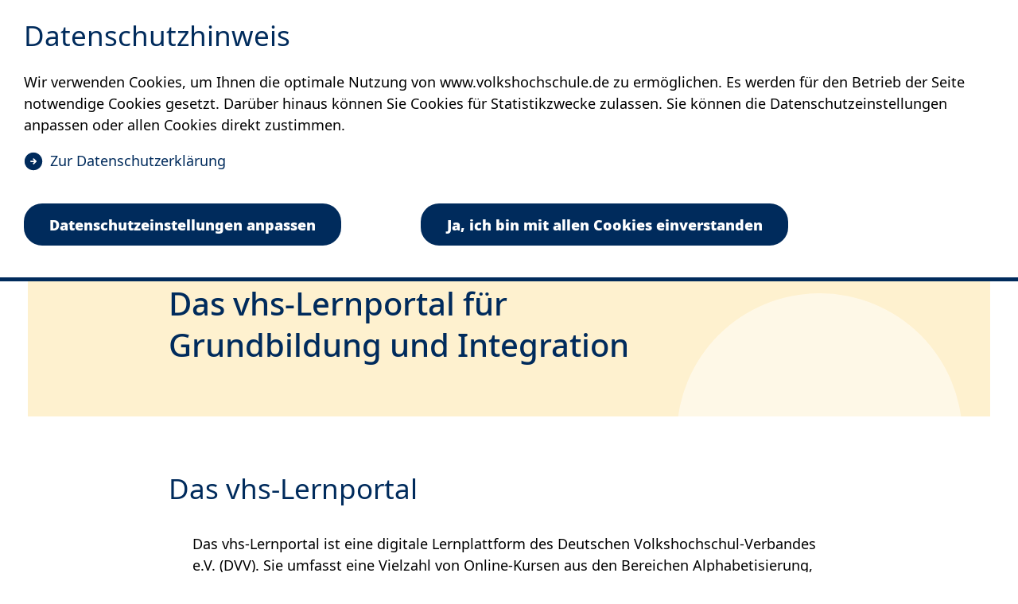

--- FILE ---
content_type: text/html; charset=UTF-8
request_url: https://www.volkshochschule.de/verbandswelt/projekte/vhs-lernportal/index.php
body_size: 11320
content:
<!DOCTYPE html>
<html lang="de-DE" itemscope="itemscope" class="no-js SPtheme-theme-2157">
    <head>
        <meta charset="UTF-8" /><title>vhs-Lernportal</title><meta http-equiv="x-ua-compatible" content="ie=edge"><link rel="dns-prefetch" href="//analyse.volkshochschule.de"><link rel="search" type="application/opensearchdescription+xml" href="/index.php?sp:out=openSearch" title="Deutscher Volkshochschul-Verband" /><meta property="og:title" content="Das vhs-Lernportal für Grundbildung und Integration" /><meta property="og:type" content="website" /><meta property="og:url" content="https://www.volkshochschule.de/verbandswelt/projekte/vhs-lernportal/index.php" /><meta property="og:image" content="https://www.volkshochschule.de/verbandswelt/projekte/vhs-lernportal/index.php.media/10902/illustration_B.jpg.scaled/1ae30d931a572ad54144bb32d5fa0ac5.jpg" /><meta property="og:site_name" content="Deutscher Volkshochschul-Verband" /><meta property="og:locale" content="de_DE" /><meta name="description" property="og:description" content="Digitales Lernangebot für Grundbildung und Integration" /><meta name="generator" content="Information Enterprise Server – Sitepark GmbH" /><meta name="viewport" content="width=device-width, initial-scale=1, minimum-scale=1, user-scalable=yes" /><meta name="application-name" content="Deutscher Volkshochschul-Verband" data-content-type="json" data-namespace="sp_" data-content="{&quot;id&quot;:10899,&quot;name&quot;:&quot;!095 vhs-Lernportal_Projekt&quot;,&quot;changed&quot;:&quot;2025-07-31T10:34:18Z&quot;,&quot;title&quot;:&quot;Das vhs-Lernportal f\u00fcr Grundbildung und Integration&quot;,&quot;sortvalue&quot;:&quot;vhs-Lernportal&quot;,&quot;group_path&quot;:[1002,1006,1108,1109,1460,1948,10897,10899],&quot;objecttype&quot;:&quot;content&quot;,&quot;contenttype&quot;:[&quot;content&quot;,&quot;article&quot;,&quot;text&quot;,&quot;separation&quot;,&quot;dvv.jumboButton&quot;,&quot;linkList&quot;,&quot;image&quot;,&quot;teaserImage&quot;,&quot;teaserImageCopyright&quot;,&quot;teaserHeadline&quot;,&quot;teaserText&quot;],&quot;language&quot;:&quot;de-DE&quot;,&quot;date&quot;:&quot;2018-12-10T11:20:00Z&quot;,&quot;site&quot;:[1109]}"/><meta name="twitter:card" content="summary" /><meta name="twitter:description" content="Digitales Lernangebot für Grundbildung und Integration" /><meta name="ies:id" content="198010100000010899-1015"/><meta name="msapplication-config" content="/browserconfig.xml"/><meta name="msapplication-TileColor" content="#FFFFFF"/><link rel="icon" type="image/png" sizes="16x16" href="/favicon-16x16.png"/><link rel="mask-icon" href="/safari-pinned-tab.svg" color="#FFFFFF"/><link rel="manifest" href="/manifest.json"/><link rel="icon" type="image/vnd.microsoft.icon" href="/favicon.ico"/><link rel="shortcut icon" type="image/vnd.microsoft.icon" href="/favicon.ico"/><link rel="icon" type="image/png" sizes="192x192" href="/icon-192x192.png"/><link rel="icon" type="image/png" sizes="96x96" href="/icon-96x96.png"/><link rel="apple-touch-icon" href="/apple-touch-icon.png"/><link rel="icon" type="image/png" sizes="144x144" href="/icon-144x144.png"/><link rel="icon" type="image/png" sizes="32x32" href="/favicon-32x32.png"/><link rel="icon" type="image/png" sizes="48x48" href="/icon-48x48.png"/><meta name="theme-color" content="#FFFFFF" /><link id="sitekit" href="/WEB-IES/sitekit-module/3.41.0/css/sitekit-js.css" rel="stylesheet"/><link id="theme" href="/farbwelten/gelb.css?b=1763128579" rel="stylesheet"/><link id="baseTheme" href="/farbwelten/blau.css?b=1763128576" rel="stylesheet"/><script id="env">window.SP={env:{"svgPath":"\/WEB-IES\/dvv-module\/2.26.0\/svg-icons\/svg-icons.svg","rpcPortUrl":"\/WEB-IES\/sitekit-module\/php\/SP\/SiteKit\/Rpc\/Server\/Port.php"}};</script><script id="head" src="/WEB-IES/dvv-module/2.26.0/js/head.js" async="async"></script>    </head>
    <body id="top">
        <!--googleoff: index-->        <a href="#SP-Main" class="SP-SkipToContent SPu-access">Inhalt anspringen</a>
        <div class="SP-ConsentBanner__spacer"><div data-sp-consent-banner="{&quot;disable&quot;:&quot;onlyNecessaryButton&quot;}" role="dialog" tabindex="0" class="SP-ConsentBanner"><div class="SP-ConsentBanner__inner SP-Grid"><h1 class="SP-Headline--section SP-ConsentBanner__headline" id="datenschutz-hinweis">Datenschutz­hinweis</h1><div class="SP-Paragraph SP-ConsentBanner__text"><p>Wir verwenden Cookies, um Ihnen die optimale Nutzung von www.volkshochschule.de zu ermöglichen. Es werden für den Betrieb der Seite notwendige Cookies gesetzt. Darüber hinaus können Sie Cookies für Statistikzwecke zulassen. Sie können die Datenschutz­einstellungen anpassen oder allen Cookies direkt zustimmen. </p></div><a class="SP-Link SP-ConsentBanner__link SP-Iconized--left" href="/datenschutzerklaerung.php" target="_blank" rel="noopener"><svg class="SPi SPi-linkNewWindow SP-Link__icon SP-Iconized__icon" aria-hidden="true" focusable="false"><use href="#SPi-linkNewWindow"></use></svg><span class="SP-Link__text SP-Iconized__text"><span class="SP-Link__title">Zur Datenschutz­erklärung<span class="SPu-access"> (Öffnet in einem neuen Tab)</span></span></span></a><div class="SP-ConsentBanner__settings SP-Collapsible" data-sp-collapsible="{&quot;options&quot;:{&quot;enabled&quot;:true}}"><div class="SP-Buttons SP-ConsentBanner__buttons"><button data-sp-button class="SP-Button SP-ConsentBanner__button SP-ConsentBanner__button--edit SP-Collapsible__trigger" aria-expanded="false" aria-controls="SP-Collapsible-MTA1NzMxMzg2NQ"><span class="SP-Button__text">Datenschutz­einstellungen anpassen</span></button><button data-sp-button class="SP-Button SP-ConsentBanner__button SP-ConsentBanner__button--accept"><span class="SP-Button__text">Ja, ich bin mit allen Cookies einverstanden</span></button></div><div class="SP-Collapsible__content" id="SP-Collapsible-MTA1NzMxMzg2NQ" role="region" aria-hidden="true" style="display:none;"><div class="SP-Form SP-ConsentBanner__form SP-Form--cookies-approval"><form data-sp-protectionCookiesUsage="{&quot;options&quot;:{&quot;idAttributeSuffix&quot;:&quot;cookieUsageNotification&quot;}}" id="cookieUsageNotification" action="https://www.volkshochschule.de/verbandswelt/projekte/vhs-lernportal/index.php#cookieUsageNotification" method="post" novalidate="novalidate" data-sp-form="[]"><input type="hidden" name="form" value="cookieUsageNotification" /><fieldset class="SP-Fieldset" id="fieldset-gen-2"><div class="SP-Field SP-Field--checkbox" id="field-checkbox-gen-1" data-sp-cookiesUsage-functional data-sp-form-field="{&quot;type&quot;:&quot;field.checkbox&quot;,&quot;classes&quot;:{&quot;error&quot;:&quot;SP-Field__error&quot;}}"><input class="SP-Field__control" type="checkbox" name="cookiesUsage-functional[]" id="field-checkbox-gen-1-input" value="true" disabled="disabled" checked="checked"/><label class="SP-Field__label" for="field-checkbox-gen-1-input"><span class="SP-Field__label__text">Funktionale Cookies</span></label>        <input type="hidden" name="cookiesUsage-functional[]" value="__last__">
            </div><div class="SP-Annotation SP-Paragraph"><p>Funktionale Cookies sind notwendig, um Ihnen die grundlegenden Funktionen dieser Webseite bereitstellen zu können und können daher nicht deaktiviert werden. </p><a class="SP-Annotation__link SP-Link SP-Iconized--left" href="/datenschutzerklaerung.php" target="_blank" rel="noopener"><svg class="SPi SPi-linkNewWindow SP-Link__icon SP-Iconized__icon" aria-hidden="true" focusable="false"><use href="#SPi-linkNewWindow"></use></svg><!--googleoff: index--><span class="SP-Link__text SP-Iconized__text"><span class="SP-Link__title">Weitere Informationen finden Sie in unserer Datenschutzerklärung<span class="SPu-access"> (Öffnet in einem neuen Tab)</span></span></span><!--googleon: index--></a></div><div class="SP-Field SP-Field--checkbox" id="field-checkbox-gen-2" data-sp-cookiesUsage-tracking data-sp-form-field="{&quot;type&quot;:&quot;field.checkbox&quot;,&quot;classes&quot;:{&quot;error&quot;:&quot;SP-Field__error&quot;}}"><input class="SP-Field__control" type="checkbox" name="cookiesUsage-tracking[]" id="field-checkbox-gen-2-input" value="true"/><label class="SP-Field__label" for="field-checkbox-gen-2-input"><span class="SP-Field__label__text">Statistische Auswertungen mit Matomo</span></label>        <input type="hidden" name="cookiesUsage-tracking[]" value="__last__">
            </div><div class="SP-Annotation SP-Paragraph"><p>Indem Sie diese Checkbox aktivieren, erlauben Sie uns, Ihre Aktivität auf unserer Website mit dem Statistik-Tool Matomo zu erfassen. Die Datenerhebung erfolgt anonym mit Hilfe von Textdateien, sog. "Cookies". Die durch den Cookie erzeugten Informationen über Ihre Benutzung dieses Internetangebotes dienen der Verbesserung unserer Website. Alle erhobenen Daten werden auf dem Server des Anbieters in Deutschland gespeichert. Es werden keine personenbezogenen Daten gespeichert, insbesondere wird Ihre IP-Adresse automatisch gekürzt und so anonymisiert. Es besteht somit keine Möglichkeit, ein festgestelltes Nutzungsverhalten einem bestimmten Endgerät zuzuordnen.</p><a class="SP-Annotation__link SP-Link SP-Iconized--left" href="/datenschutzerklaerung.php" target="_blank" rel="noopener"><svg class="SPi SPi-linkNewWindow SP-Link__icon SP-Iconized__icon" aria-hidden="true" focusable="false"><use href="#SPi-linkNewWindow"></use></svg><!--googleoff: index--><span class="SP-Link__text SP-Iconized__text"><span class="SP-Link__title">Weitere Informationen finden Sie in unserer Datenschutz­erklärung<span class="SPu-access"> (Öffnet in einem neuen Tab)</span></span></span><!--googleon: index--></a></div></fieldset><div class="SP-Buttons"><button data-sp-button data-button-addon class="SP-Button SP-ConsentBanner__button--save" type="submit" name="action" id="button-submit-gen-2" value="submit"><span class="SP-Button__text">Auswahl speichern</span></button></div></form></div></div></div></div></div></div>        <div class="SP-ToTop" data-sp-totop="">
            <button class="SP-ToTop__button" data-sp-totop-button="">zum Seitenanfang</button>
        </div>
        <script id="bodyHead" src="/WEB-IES/dvv-module/2.26.0/js/body.js"></script>        <div class="SP-OffCanvas" data-sp-offcanvas="true">
            <div class="SP-OffCanvas__main">
                <div class="SP-OffCanvas__main__body">
                    <div class="SP-Grid__offset">
                        <div class="SP-Grid">
                            <header class="SP-Header"><h2 class="SPu-hidden"></h2><a class="SP-Header__logo SP-Logo" aria-label="zur Startseite" href="/index.php"><img class="SP-Logo__image" src="/headerFooter.php.media/40609/vhs-dvv_logo_4C_pos_hor-Konvertiert-01.svg" alt="Logo vhs"/></a><div class="SP-Header__functions"><button data-sp-lightbox="{&quot;lightbox&quot;:&quot;search&quot;,&quot;search&quot;:&quot;true&quot;}" class="SP-Header__trigger SP-Header__trigger--search" title="Suche öffnen" aria-label="Suche öffnen"><svg class="SPi SPi-search SP-Iconized__icon" aria-hidden="true" focusable="false"><use href="#SPi-search"></use></svg></button><button data-sp-sidebar-trigger-on class="SP-Header__trigger SP-Header__trigger--offCanvas" title="Sidebar öffnen" aria-label="Sidebar öffnen"><svg class="SPi SPi-navigation SP-Iconized__icon" aria-hidden="true" focusable="false"><use href="#SPi-navigation"></use></svg></button></div></header>                            <!--googleon: index-->                            <article class="SP-Article">
                                                                <header class="SP-ContentHeader"
                                                                    >
                                    <figure class="SP-Asset SP-IntroImage SP-FixedSize SP-Grid__full" id="af0222b2-f897-46d1-ae77-25ecaeea4277"><div class="SP-FixedSize__raiser SP-FixedSize__raiser--intro" style="padding-top:15.625%;"><div class="SPu-lazyload" data-noscript><noscript><picture><source media="(min-width: 97.5em)" srcset="/verbandswelt/projekte/vhs-lernportal/index.php.media/10906/2.jpg.scaled/692ac8ae9fbb8c3d0f355107bd18c48e.jpg"/><source media="(min-width: 62.5em)" srcset="/verbandswelt/projekte/vhs-lernportal/index.php.media/10906/2.jpg.scaled/e917d5b7ef8e9bf0cdd8450e7af6942a.jpg"/><source media="(min-width: 48.5em)" srcset="/verbandswelt/projekte/vhs-lernportal/index.php.media/10906/2.jpg.scaled/b6bf9da2211e7306078a93ba7fcb925d.jpg"/><source media="(min-width: 31.25em)" srcset="/verbandswelt/projekte/vhs-lernportal/index.php.media/10906/2.jpg.scaled/159b5e644a80ed4d43904b4d12f92f42.jpg"/><source srcset="/verbandswelt/projekte/vhs-lernportal/index.php.media/10906/2.jpg.scaled/3c516a0ab65fe2cbb6e8c52514f40b0b.jpg"/><img class="SP-FixedSize__content" src="/verbandswelt/projekte/vhs-lernportal/index.php.media/10906/2.jpg.scaled/692ac8ae9fbb8c3d0f355107bd18c48e.jpg" alt="Illustration: vier Personen stehen zusammen und jeder hat ein Mobilesendgerät in der hat." data-sp-object-fit style="object-position:41.800000% 41.025641%;"/></picture></noscript></div></div><figcaption class="SP-Asset__caption"><a class="SP-Asset__copyright" href="#Nzg1MTk0NDI1" data-sp-rel="copyright" title="Copyright anzeigen"><svg class="SPi SPi-copyright SP-Asset__copyright__icon" aria-hidden="true" focusable="false"><use href="#SPi-copyright"></use></svg></a></figcaption></figure><!--googleoff: index--><nav class="SP-Path" aria-label="Sie befinden sich hier"><ol class="SP-Path__list"><li class="SP-Path__item"><a class="SP-Path__link" href="/index.php"><span>Startseite</span></a></li><li class="SP-Path__item"><svg class="SPi SPi-path SP-Path__item__icon" aria-hidden="true" focusable="false"><use href="#SPi-path"></use></svg><a class="SP-Path__link" href="/verbandswelt/index.php"><span>Verbandswelt</span></a></li><li class="SP-Path__item"><svg class="SPi SPi-path SP-Path__item__icon" aria-hidden="true" focusable="false"><use href="#SPi-path"></use></svg><a class="SP-Path__link" href="/verbandswelt/projekte/index.php"><span>Projekte</span></a></li><li class="SP-Path__item"><svg class="SPi SPi-path SP-Path__item__icon" aria-hidden="true" focusable="false"><use href="#SPi-path"></use></svg><strong class="SP-Path__self">vhs-Lernportal</strong></li></ol></nav><!--googleon: index-->                                    <div class="SP-ContentHeader__text">
                                        <div class="SP-Grid__introText" id="SP-Main">
                                                                                <h1 class="SP-Headline--article SP-Grid__pullGutter" id="das-vhs-lernportal-fuer-grundbildung-und-integration">Das vhs-Lernportal für Grundbildung und Integration</h1>                                                                                </div>
                                    </div>
                                </header>
                                                                <div class="SP-Grid__content">
                                    <div class="SP-ArticleContent">
                                                                                                                        <section class="SP-Section" aria-labelledby="das-vhs-lernportal"><h2 class="SP-Headline--section" id="das-vhs-lernportal">Das vhs-Lernportal</h2><div class="SP-Section__content"><div class="SP-Text"><div data-sp-table class="SP-Paragraph"><p>Das vhs-Lernportal ist eine digitale Lernplattform des Deutschen Volkshochschul-Verbandes e.V. (DVV). Sie umfasst eine Vielzahl von Online-Kursen aus den Bereichen Alphabetisierung, Grundbildung und Deutsch als Zweitsprache.&nbsp;</p><p>Alle digitalen Lernmaterialien sind für den Einsatz in vhs-Kursen konzipiert - ob in Präsenz oder im Blended-Learning-Format. Sie orientieren sich an den Rahmencurricula für Integrations- und Grundbildungskurse sowie an den Konzepten der berufsbezogenen Deutschsprachförderung (DeuFöV) und sind damit eine ideale digitale Ergänzung dieser Kurse. Sie eignen sich aber auch für das individuelle Selbstlernen, zum Beispiel um Wartezeiten zwischen zwei Kursen zu überbrücken.</p></div></div><div class="SP-Text"><div data-sp-table class="SP-Paragraph"><p>Bis Ende 2025 wird die Lernplattform technisch und inhaltlich weiterentwickelt und um neue Kurse ergänzt, so dass sie als digitales Instrument entlang der gesamten Bildungskette genutzt werden kann. Sämtliche Bildungsschritte von der Alphabetisierung bzw. dem Zweitspracherwerb bis zur Vorbereitung auf den Schulabschluss können dann lückenlos durchlaufen werden.</p></div></div></div></section><section class="SP-Section" aria-labelledby="schulungen-und-fortbildungen"><h2 class="SP-Headline--section" id="schulungen-und-fortbildungen">Schulungen und Fortbildungen</h2><div class="SP-Section__content"><div class="SP-Text"><div data-sp-table class="SP-Paragraph"><p>Wir unterstützen Volkshochschulen und andere gemeinnützige Einrichtungen dabei, das vhs-Lernportal den eigenen Zielen und Bedingungen entsprechend einzusetzen. Um Kursleitende und Lernbegleiter*innen auf die Verwendung des Lernportals vorzubereiten, veranstalten wir kostenfreie Schulungen. Hier werden die Funktionalitäten erläutert und didaktische Empfehlungen für den erfolgreichen Einsatz im Kurs gegeben.</p><p><a class="SP-Paragraph__link" href="https://www.vhs-lernportal.de/schulungen" target="_blank" rel="noopener"><svg class="SPi SPi-linkNewWindow--inverse SP-Paragraph__linkIcon" aria-hidden="true" focusable="false"><use href="#SPi-linkNewWindow--inverse"></use></svg><span class="SP-Paragraph__linkText"><span class="SP-Link__title">Zum Schulungs- und Fortbildungsangebot<span class="SPu-access"> (Öffnet in einem neuen Tab)</span></span></span></a></p></div></div></div></section><section class="SP-Section" aria-labelledby="materialien-fuer-lehrkraefte"><h2 class="SP-Headline--section" id="materialien-fuer-lehrkraefte">Materialien für Lehrkräfte</h2><div class="SP-Section__content"><div class="SP-Text"><div data-sp-table class="SP-Paragraph"><p>Um Kursleitenden den Einstieg in die Arbeit mit den digitalen Angeboten zu erleichtern, haben wir Anleitungen und Handreichungen erstellt. Zudem bieten wir passgenau zum vhs-Lernportal verschiedene&nbsp; (analoge) Zusatzmaterialien, mit denen Lehrkräfte ihren Unterricht um didaktische oder spielerische Elemente ergänzen können.</p><p><a class="SP-Paragraph__link" href="https://vhs-lernportal.de/kursleitende" target="_blank" rel="noopener"><svg class="SPi SPi-linkNewWindow--inverse SP-Paragraph__linkIcon" aria-hidden="true" focusable="false"><use href="#SPi-linkNewWindow--inverse"></use></svg><span class="SP-Paragraph__linkText"><span class="SP-Link__title">Zu den Materialien für Kursleitende<span class="SPu-access"> (Öffnet in einem neuen Tab)</span></span></span></a></p></div></div></div></section><section class="SP-Section" aria-labelledby="die-besonderheiten-des-vhs-lernportals"><h2 class="SP-Headline--section" id="die-besonderheiten-des-vhs-lernportals">Die Besonderheiten des vhs-Lernportals</h2><div class="SP-Section__content"><hr class="SP-Separator"/></div></section><section class="SP-Section SP-Collapsible" aria-labelledby="technisches-und-menschliches-feedback" data-sp-collapsible="{&quot;options&quot;:{&quot;enabled&quot;:true}}"><h2 class="SP-Headline--section SP-Collapsible__trigger SP-Iconized--right" id="technisches-und-menschliches-feedback" aria-expanded="false" aria-controls="SP-Collapsible-ODcyMTk0NzU5" tabindex="0"><svg class="SPi SPi-arrow-down SP-Collapsible__trigger__icon SP-Iconized__icon" aria-hidden="true" focusable="false"><use href="#SPi-arrow-down"></use></svg><span class="SP-Collapsible__trigger__text SP-Iconized__text">Technisches und menschliches Feedback</span></h2><div class="SP-Section__content SP-Collapsible__content" id="SP-Collapsible-ODcyMTk0NzU5" role="region" aria-hidden="true" style="display:none;"><div class="SP-Text"><div data-sp-table class="SP-Paragraph"><p>Bei den meisten Übungen erhalten die Lernenden eine direkte Rückmeldung des Systems, so dass sie im eigenen Tempo und selbstgesteuert lernen können. Lehrkräfte haben zudem die Möglichkeit, ihre Lernenden beim Arbeiten auf der Plattform zu begleiten, indem sie zusätzliche Übungen zuweisen, freie Textaufgaben korrigieren und individuelles Feedback geben. In einigen Kursen der Grundbildung werden Selbstlernende darüber hinaus von Tutor*innen des Deutschen Volkshochschul-Verbands betreut.</p></div></div></div></section><section class="SP-Section SP-Collapsible" aria-labelledby="mit-allen-geraeten-online-und-offline-nutzbar" data-sp-collapsible="{&quot;options&quot;:{&quot;enabled&quot;:true}}"><h2 class="SP-Headline--section SP-Collapsible__trigger SP-Iconized--right" id="mit-allen-geraeten-online-und-offline-nutzbar" aria-expanded="false" aria-controls="SP-Collapsible-NTQ0MDU3Mzc0" tabindex="0"><svg class="SPi SPi-arrow-down SP-Collapsible__trigger__icon SP-Iconized__icon" aria-hidden="true" focusable="false"><use href="#SPi-arrow-down"></use></svg><span class="SP-Collapsible__trigger__text SP-Iconized__text">Mit allen Geräten online und offline nutzbar</span></h2><div class="SP-Section__content SP-Collapsible__content" id="SP-Collapsible-NTQ0MDU3Mzc0" role="region" aria-hidden="true" style="display:none;"><div class="SP-Text"><div data-sp-table class="SP-Paragraph"><p>Durch ihre responsive Gestaltung, sind die Kurse im <abbr title="Volkshochschule">vhs</abbr>-Lernportal auch mit <i lang="EN" data-set-translate>Smartphones</i> optimal nutzbar. Ergänzende <i lang="EN" data-set-translate>Apps</i> zu Kursen machen zudem die <i lang="EN" data-set-translate>Offline</i>-Nutzung der Kurse möglich, wenn ein permanenter und stabiler Internetzugang nicht gewährleistet ist. Lerninhalte können lektionsweise in die <i lang="EN" data-set-translate>App</i> heruntergeladen werden, wenn Zugang zu einem W-LAN besteht. Alle Eingaben in den Übungen, empfangene und gesendete Nachrichten sowie durch den Tutor zugewiesene Übungen und Korrekturen werden mit dem Portal synchronisiert, sobald Zugang zum Internet besteht.</p></div></div></div></section><section class="SP-Section SP-Collapsible" aria-labelledby="niedrigschwelliger-zugang-leichte-bedienung" data-sp-collapsible="{&quot;options&quot;:{&quot;enabled&quot;:true}}"><h2 class="SP-Headline--section SP-Collapsible__trigger SP-Iconized--right" id="niedrigschwelliger-zugang-leichte-bedienung" aria-expanded="false" aria-controls="SP-Collapsible-NDg5MzgzNTc4" tabindex="0"><svg class="SPi SPi-arrow-down SP-Collapsible__trigger__icon SP-Iconized__icon" aria-hidden="true" focusable="false"><use href="#SPi-arrow-down"></use></svg><span class="SP-Collapsible__trigger__text SP-Iconized__text">Niedrigschwelliger Zugang, leichte Bedienung</span></h2><div class="SP-Section__content SP-Collapsible__content" id="SP-Collapsible-NDg5MzgzNTc4" role="region" aria-hidden="true" style="display:none;"><div class="SP-Text"><div data-sp-table class="SP-Paragraph"><p>Für Nutzer*innen mit wenig Leseroutine werden im vhs-Lernportal Texte auch als Audio-Versionen angeboten. In den Deutschkursen bis B1-Niveau sind die gesamte Navigation sowie Inhalte und Lernzielbeschreibungen in 18 Sprachen übersetzt. Erklärende Videos erleichtern den Zugang zum und die Arbeit im <abbr title="Volkshochschule">vhs</abbr>-Lernportal zusätzlich.</p></div></div></div></section><section class="SP-Section SP-Collapsible" aria-labelledby="angebunden-an-die-vhs-cloud" data-sp-collapsible="{&quot;options&quot;:{&quot;enabled&quot;:true}}"><h2 class="SP-Headline--section SP-Collapsible__trigger SP-Iconized--right" id="angebunden-an-die-vhs-cloud" aria-expanded="false" aria-controls="SP-Collapsible-OTgyMzMyMjI1" tabindex="0"><svg class="SPi SPi-arrow-down SP-Collapsible__trigger__icon SP-Iconized__icon" aria-hidden="true" focusable="false"><use href="#SPi-arrow-down"></use></svg><span class="SP-Collapsible__trigger__text SP-Iconized__text">Angebunden an die vhs.cloud</span></h2><div class="SP-Section__content SP-Collapsible__content" id="SP-Collapsible-OTgyMzMyMjI1" role="region" aria-hidden="true" style="display:none;"><div class="SP-Text"><div data-sp-table class="SP-Paragraph"><p>Das <abbr title="Volkshochschule">vhs</abbr>-Lernportal ist angeschlossen an das <i lang="EN" data-set-translate>ID</i>-Management der vhs.cloud, <abbr title="das heißt">d.h.</abbr> alle Lernenden und Kursleitungen, die in der vhs.cloud registriert sind, können sich mit demselben Login auch im <abbr title="Volkshochschule">vhs</abbr>-Lernportal anmelden und umgekehrt Angebote in der <abbr title="Volkshochschule">vhs</abbr>.<i lang="EN" data-set-translate>cloud</i> nutzen. Der Wechsel zwischen den unterschiedlichen <i lang="EN" data-set-translate>Online</i>-Angeboten ist ohne weiteren Login möglich.</p></div></div><hr class="SP-Separator"/></div></section><div class="SP-Section"><div class="SP-Section__content"><a data-sp-jumbobutton class="SP-JumboButton" href="https://www.vhs-lernportal.de" target="_blank" rel="noopener"><img class="SP-JumboButton__mainCircles" src="/WEB-IES/dvv-module/2.26.0/images/main.svg" alt="mainCircles" aria-hidden="true"/><img class="SP-JumboButton__blueCircles" src="/WEB-IES/dvv-module/2.26.0/images/blue.svg" alt="subCircles" aria-hidden="true"/><article class="SP-JumboButton__inner"><div class="SP-JumboButton__content"><h2 class="SP-JumboButton__headline">Sie finden das vhs-Lernportal unter:</h2><div class="SP-JumboButton__button">vhs-lernportal.de</div></div></article></a><hr class="SP-Separator"/></div></div><section class="SP-Section" aria-labelledby="kontakt"><h2 class="SP-Headline--section" id="kontakt">Kontakt</h2><div class="SP-Section__content"><div class="SP-LinkList"><div class="SP-LinkList__list"><div class="SP-LinkList__item"><a class="SP-Link SP-Iconized--left" href="/verbandswelt/dvv/kontakt.php#projekt-vhs-lernportal"><svg class="SPi SPi-link SP-Link__icon SP-Iconized__icon" aria-hidden="true" focusable="false"><use href="#SPi-link"></use></svg><!--googleoff: index--><span class="SP-Link__text SP-Iconized__text"><span class="SP-Link__title">Ansprechpersonen im Projekt vhs-Lernportal</span></span><!--googleon: index--></a></div></div></div><hr class="SP-Separator SP-Separator--visible"/><div class="SP-Text"><div data-sp-table class="SP-Paragraph"><p>Das <abbr title="Volkshochschule">vhs</abbr>-Lernportal wird vom Bundesministerium für Bildung, Familie, Senioren, Frauen und Jugend im Rahmen der Nationalen Dekade für Alphabetisierung und Grundbildung 2016-2026 gefördert. Dank dieser Förderung ist die Nutzung kostenlos.</p></div></div><figure class="SP-Asset SP-FixedSize SP-Grid__large" id="a138db18-7b6b-4ca5-9959-f8742cae3e46"><a class="SP-FixedSize__raiser" href="https://www.alphadekade.de/" target="_blank" rel="noopener" style="padding-top:39.5673%;"><div class="SPu-lazyload" data-noscript><noscript><picture><source media="(min-width: 100em)" srcset="/verbandswelt/projekte/vhs-lernportal/index.php.media/47458/Logoleiste-BMBFSFJ-horizontal.png.scaled/624125665fd6e2265f39bf1eb17ec6bd.png"/><source media="(min-width: 80em)" srcset="/verbandswelt/projekte/vhs-lernportal/index.php.media/47458/Logoleiste-BMBFSFJ-horizontal.png.scaled/eb83b33899aacd13657fb5cd9c17b928.png"/><source media="(min-width: 60em)" srcset="/verbandswelt/projekte/vhs-lernportal/index.php.media/47458/Logoleiste-BMBFSFJ-horizontal.png.scaled/88c01721fbbcc44c4be1879f15ac74ff.png"/><source media="(min-width: 40em)" srcset="/verbandswelt/projekte/vhs-lernportal/index.php.media/47458/Logoleiste-BMBFSFJ-horizontal.png.scaled/3fbd39898a598403cd2a43ff87408de1.png"/><source media="(min-width: 28.75em)" srcset="/verbandswelt/projekte/vhs-lernportal/index.php.media/47458/Logoleiste-BMBFSFJ-horizontal.png.scaled/5f305e259d1ca82ebcb0fb43312e1d2e.png"/><source srcset="/verbandswelt/projekte/vhs-lernportal/index.php.media/47458/Logoleiste-BMBFSFJ-horizontal.png.scaled/f110b78eb58166fa4f5027370285896b.png"/><img class="SP-FixedSize__content" src="/verbandswelt/projekte/vhs-lernportal/index.php.media/47458/Logoleiste-BMBFSFJ-horizontal.png.scaled/eb83b33899aacd13657fb5cd9c17b928.png" alt="Logos: Alphadekade und Bundesministerium für Bildung, Familie, Senioren, Frauen und Jugend"/></picture><div class="SP-Asset__icons"><svg class="SPi SPi-linkNewWindow--inverse SP-Asset__icon" aria-hidden="true" focusable="false"><use href="#SPi-linkNewWindow--inverse"></use></svg></div></noscript></div></a><figcaption class="SP-Asset__caption"><a class="SP-Asset__copyright" href="#Mjc1NDU5Mjg0" data-sp-rel="copyright" title="Copyright anzeigen"><svg class="SPi SPi-copyright SP-Asset__copyright__icon" aria-hidden="true" focusable="false"><use href="#SPi-copyright"></use></svg></a></figcaption></figure></div></section>                                    </div>
                                </div>
                                <footer class="SP-ContentFooter">
                                    <!--googleoff: index--><section class="SP-Annotations" role="doc-appendix" aria-labelledby="SP-OTMzMTcxODAy" data-sp-annotationviewer="{&quot;translations&quot;:{&quot;info&quot;:&quot;Information&quot;,&quot;abbreviation&quot;:&quot;Abk\u00fcrzung&quot;,&quot;copyright&quot;:&quot;Copyright&quot;,&quot;glossary&quot;:&quot;Glossar&quot;,&quot;footnote&quot;:&quot;Fu\u00dfnote&quot;,&quot;language&quot;:&quot;\u00dcbersetzung&quot;,&quot;closeButton&quot;:&quot;schlie\u00dfen&quot;,&quot;backButton&quot;:&quot;zur\u00fcck&quot;},&quot;icons&quot;:[]}"><h2 class="SP-Annotations__headline" id="SP-OTMzMTcxODAy">Erläuterungen und Hinweise</h2><section class="SP-Annotations__section"><h3 class="SP-Annotations__section__headline">Bildnachweise</h3><ul class="SP-Annotations__list"><li class="SP-Annotations__item" id="Nzg1MTk0NDI1"><span class="SP-CopyrightAnnotation"><span class="SP-CopyrightAnnotation__copyright">Deutscher Volkshochschul-Verband e.V.</span></span></li><li class="SP-Annotations__item" id="Mjc1NDU5Mjg0"><span class="SP-CopyrightAnnotation"><span class="SP-CopyrightAnnotation__copyright">BMBFSFJ</span></span></li></ul></section></section><!--googleon: index-->                                </footer>
                            </article>
                            <!--googleoff: index-->                        </div>
                    </div>
                    <div data-sp-footer-toolbar class="SP-ToolBar"><div class="SP-Grid__offset"><div class="SP-Grid SP-ToolBar__inner"><button data-sp-footer-trigger data-sp-scroll-to-top-button class="SP-ToolBar__footerTrigger" aria-label="Fußbereich umschalten" title="Fußbereich umschalten"><svg class="SPi SPi-double-arrow SP-ToolBar__footerTrigger__icon" aria-hidden="true" focusable="false"><use href="#SPi-double-arrow"></use></svg><span class="SP-ToolBar__footerTrigger__amount">0</span></button><div class="SP-ToolBar__wrapper"><div class="SP-ToolBar__container"><section class="SP-Tools SP-ToolBar__side SP-Tools--initial SP-ToolBar__toolsInitial SP-ToolBar__side--first"><h3 class="SP-Tools__headline SPu-access">Werkzeuge</h3><ul class="SP-Tools__list"></ul></section></div></div><div class="SP-ToolBar__favoritesAndCart"><button data-sp-button class="SP-Button SP-AmountButton SP-ToolBar__amountButton" data-sp-bookmarks-trigger aria-live="polite" aria-atomic="true"><span class="SP-AmountButton__text">Merkliste</span><span class="SP-AmountButton__amount">0</span></button></div></div></div></div>                    <div class="SP-Footer"><h2 class="SPu-access">Fußzeile</h2><div class="SP-Grid__offset"><div class="SP-Grid"><div class="SP-Footer__top"><div class="SP-Footer__top__left"><div class="SP-Footer__block"><section class="SP-Text"><h3 class="SP-Headline--paragraph SP-Footer__headline" id="deutscher-volkshochschul-verband-dvv-e-v">Deutscher Volkshochschul-Verband (DVV) e.V.</h3><div data-sp-table class="SP-Paragraph"><p><strong>Standort Bonn</strong><br>Königswinterer Straße 552 b<br>53227 Bonn</p><p><strong>Standort Berlin</strong><br>Luisenstraße 45<br>10117 Berlin</p></div></section></div><div class="SP-Footer__block"><section class="SP-Text"><h3 class="SP-Headline--paragraph SP-Footer__headline" id="kontakt-2">Kontakt</h3><div data-sp-table class="SP-Paragraph"><p>Telefon: 0228 97569-0<br>E-Mail: <a class="SP-Paragraph__link SP-encrypted-emails SP-Paragraph__link" href="mailto:info%E2%9A%B9dvv-vhs%E2%97%A6de" data-sp-email><span class="SP-Link__prefix SP-Link__prefix--email SPu-access">E-Mail-Adresse</span><svg class="SPi SPi-email--inverse SP-Paragraph__linkIcon" aria-hidden="true" focusable="false"><use href="#SPi-email--inverse"></use></svg><span class="SP-Paragraph__linkText"><span class="SP-Link__title">info<i>dvv-vhs</i>de</span></span></a></p><p><a class="SP-Paragraph__link" href="/verbandswelt/dvv/kontakt.php"><svg class="SPi SPi-link--inverse SP-Paragraph__linkIcon" aria-hidden="true" focusable="false"><use href="#SPi-link--inverse"></use></svg><span class="SP-Paragraph__linkText"><span class="SP-Link__title">Ansprechpersonen</span></span></a></p></div></section></div><div class="SP-Footer__block"><section class="SP-Text"><h3 class="SP-Headline--paragraph SP-Footer__headline" id="service">Service</h3><div data-sp-table class="SP-Paragraph"><p><a class="SP-Paragraph__link" href="/support-hilfe.php"><svg class="SPi SPi-link--inverse SP-Paragraph__linkIcon" aria-hidden="true" focusable="false"><use href="#SPi-link--inverse"></use></svg><span class="SP-Paragraph__linkText"><span class="SP-Link__title">Support/Hilfe</span></span></a><br><a class="SP-Paragraph__link" href="/sitemap.php"><svg class="SPi SPi-link--inverse SP-Paragraph__linkIcon" aria-hidden="true" focusable="false"><use href="#SPi-link--inverse"></use></svg><span class="SP-Paragraph__linkText"><span class="SP-Link__title">Sitemap</span></span></a><br><a class="SP-Paragraph__link" href="/verbandswelt/offene_stellen/index.php"><svg class="SPi SPi-link--inverse SP-Paragraph__linkIcon" aria-hidden="true" focusable="false"><use href="#SPi-link--inverse"></use></svg><span class="SP-Paragraph__linkText"><span class="SP-Link__title">Offene Stellen</span></span></a><br><a class="SP-Paragraph__link" href="/verbandswelt/dvv/presse.php"><svg class="SPi SPi-link--inverse SP-Paragraph__linkIcon" aria-hidden="true" focusable="false"><use href="#SPi-link--inverse"></use></svg><span class="SP-Paragraph__linkText"><span class="SP-Link__title">Presse</span></span></a><br><a class="SP-Paragraph__link" href="/verbandswelt/service-fuer-volkshochschulen/marketing/marketing.php"><svg class="SPi SPi-link--inverse SP-Paragraph__linkIcon" aria-hidden="true" focusable="false"><use href="#SPi-link--inverse"></use></svg><span class="SP-Paragraph__linkText"><span class="SP-Link__title">Marketing</span></span></a><br><a class="SP-Paragraph__link" href="/verbandswelt/service-fuer-volkshochschulen/vhs-cloud/index.php"><svg class="SPi SPi-link--inverse SP-Paragraph__linkIcon" aria-hidden="true" focusable="false"><use href="#SPi-link--inverse"></use></svg><span class="SP-Paragraph__linkText"><span class="SP-Link__title">vhs.cloud</span></span></a><br><a class="SP-Paragraph__link" href="/netiquette.php"><svg class="SPi SPi-link--inverse SP-Paragraph__linkIcon" aria-hidden="true" focusable="false"><use href="#SPi-link--inverse"></use></svg><span class="SP-Paragraph__linkText"><span class="SP-Link__title">Netiquette</span></span></a></p></div></section></div></div><div class="SP-Footer__top__right"><div class="SP-Footer__newsletterBlock"><section class="SP-Text"><h3 class="SP-Headline--paragraph SP-Footer__headline" id="bleiben-sie-informiert">Bleiben Sie informiert!</h3><div data-sp-table class="SP-Paragraph"><p>Weiterbildung aktuell – Der bildungspolitische Newsletter des DVV</p></div></section><div class="SP-Footer__buttons"><a class="SP-Footer__button SP-Iconized--left" href="/bildungspolitik/newsletter-weiterbildung-aktuell/index.php"><svg class="SPi SPi-cf-email SP-Link__icon SP-Iconized__icon" aria-hidden="true" focusable="false"><use href="#SPi-cf-email"></use></svg><span class="SP-Button__text SP-Iconized__text">Zur Newsletter-Anmeldung</span></a></div></div><div class="SP-Footer__socialsBlock"><div class="SP-Footer__block"><section class="SP-LinkList SP-Footer__socials"><h3 class="SP-Headline--paragraph SP-Footer__headline" id="folgen-sie-uns-auf-social-media">Folgen Sie uns auf Social Media:</h3><ul class="SP-LinkList__list"><li class="SP-LinkList__item"><a class="SP-Link SP-Iconized--left" href="/facebook.php"><svg class="SPi SPi-facebook SP-Link__icon SP-Iconized__icon" aria-hidden="true" focusable="false"><use href="#SPi-facebook"></use></svg><span class="SP-Link__text SP-Iconized__text"><span class="SP-Link__title">Deutsche Volkshochschule auf Facebook</span></span></a></li><li class="SP-LinkList__item"><a class="SP-Link SP-Iconized--left" href="/instagram.php"><svg class="SPi SPi-instagram SP-Link__icon SP-Iconized__icon" aria-hidden="true" focusable="false"><use href="#SPi-instagram"></use></svg><span class="SP-Link__text SP-Iconized__text"><span class="SP-Link__title">Deutsche Volkshochschule auf Instagram</span></span></a></li><li class="SP-LinkList__item"><a class="SP-Link SP-Iconized--left" href="/youtube.php"><svg class="SPi SPi-youtube SP-Link__icon SP-Iconized__icon" aria-hidden="true" focusable="false"><use href="#SPi-youtube"></use></svg><span class="SP-Link__text SP-Iconized__text"><span class="SP-Link__title">Deutsche Volkshochschule auf YouTube</span></span></a></li><li class="SP-LinkList__item"><a class="SP-Link SP-Iconized--left" href="/linkedin.php"><svg class="SPi SPi-linkedin SP-Link__icon SP-Iconized__icon" aria-hidden="true" focusable="false"><use href="#SPi-linkedin"></use></svg><span class="SP-Link__text SP-Iconized__text"><span class="SP-Link__title">/linkedin.php</span></span></a></li></ul></section></div></div></div></div><div class="SP-Footer__bottom"><div class="SP-Footer__bottom__left"><div class="SP-Footer__block"><section class="SP-Text"><h3 class="SP-Headline--paragraph SP-Footer__headline" id="rechtliches">Rechtliches</h3><div data-sp-table class="SP-Paragraph"><p><a class="SP-Paragraph__link" href="/impressum.php"><svg class="SPi SPi-link--inverse SP-Paragraph__linkIcon" aria-hidden="true" focusable="false"><use href="#SPi-link--inverse"></use></svg><span class="SP-Paragraph__linkText"><span class="SP-Link__title">Impressum</span></span></a> <br><a class="SP-Paragraph__link" href="/datenschutzerklaerung.php"><svg class="SPi SPi-link--inverse SP-Paragraph__linkIcon" aria-hidden="true" focusable="false"><use href="#SPi-link--inverse"></use></svg><span class="SP-Paragraph__linkText"><span class="SP-Link__title">Datenschutzerklärung</span></span></a> <br><a class="SP-Paragraph__link" href="/datenschutzeinstellungen.php"><svg class="SPi SPi-link--inverse SP-Paragraph__linkIcon" aria-hidden="true" focusable="false"><use href="#SPi-link--inverse"></use></svg><span class="SP-Paragraph__linkText"><span class="SP-Link__title">Datenschutz-Einstellungen ändern</span></span></a></p></div></section></div><div class="SP-Footer__block"><section class="SP-Text"><h3 class="SP-Headline--paragraph SP-Footer__headline" id="barrierefreiheit">Barrierefreiheit</h3><div data-sp-table class="SP-Paragraph"><p><a class="SP-Paragraph__link" href="/erklaerung-zur-barrierefreiheit.php"><svg class="SPi SPi-link--inverse SP-Paragraph__linkIcon" aria-hidden="true" focusable="false"><use href="#SPi-link--inverse"></use></svg><span class="SP-Paragraph__linkText"><span class="SP-Link__title">Erklärung zur Barrierefreiheit&nbsp;</span></span></a><br><a class="SP-Paragraph__link" href="/barrieren-melden.php"><svg class="SPi SPi-link--inverse SP-Paragraph__linkIcon" aria-hidden="true" focusable="false"><use href="#SPi-link--inverse"></use></svg><span class="SP-Paragraph__linkText"><span class="SP-Link__title">Barrieren melden</span></span></a></p></div></section></div></div><div class="SP-Footer__bottom__right"><div class="SP-Footer__logo"><a class="SP-Logo" href="/index.php"><img class="SP-Logo__image" src="/headerFooter.php.media/33503/vhs-dvv_logo_4C_neg_ver_web.svg" alt="Logo Deutscher Volkshochschul-Verband"/></a></div><div class="SP-Footer__copyright">© 2025 Deutscher Volkshochschul-Verband</div></div></div></div></div></div>                </div>
            </div>
            <div class="SP-OffCanvas__sidebar">
                <div class="SP-Sidebar"><div class="SP-Sidebar__functions"><div class="SP-Sidebar__justify--left"></div><div class="SP-Sidebar__justify--right"><button data-sp-lightbox="{&quot;lightbox&quot;:&quot;search&quot;,&quot;search&quot;:&quot;true&quot;}" class="SP-Sidebar__trigger" title="Suche öffnen" aria-label="Suche öffnen"><svg class="SPi SPi-search SP-Sidebar__trigger__icon" aria-hidden="true" focusable="false"><use href="#SPi-search"></use></svg></button><button data-sp-sidebar-trigger-off class="SP-Sidebar__trigger" title="Sidebar schließen" aria-label="Sidebar schließen"><svg class="SPi SPi-close SP-Sidebar__trigger__icon" aria-hidden="true" focusable="false"><use href="#SPi-close"></use></svg></button></div></div><div class="SP-Sidebar__navigation"><div class="SP-Sidebar__scroller"><nav class="SP-Navigation" data-sp-navigation-multilevelpush="{&quot;activePath&quot;:[1110,1466,1950,10899],&quot;activeResource&quot;:&quot;\/verbandswelt\/projekte\/vhs-lernportal\/index.php&quot;,&quot;nodeProvider&quot;:{&quot;rpcNodeProvider&quot;:{&quot;rpcPortURL&quot;:&quot;\/WEB-IES\/sitekit-module\/php\/SP\/SiteKit\/Rpc\/Server\/Port.php&quot;,&quot;rpcAction&quot;:&quot;SP\\SiteKit\\Rpc\\Navigation\\MultiLevelPush&quot;}},&quot;labels&quot;:{&quot;back&quot;:null}}"></nav></div></div></div>            </div>
        </div>
        <dialog data-sp-bookmarks-dialog></dialog>
                <div class="SP-QuickSearch SP-Lightbox--search SP-Lightbox mfp-hide"><form role="search" id="html-quickSearchForm-7ba86400-cf80-45be-80bf-70f65f676b93-form" action="/suche.php" method="get" novalidate="novalidate" data-sp-form="{&quot;submitOnEnter&quot;:true}"><input type="hidden" name="form" value="html.quickSearchForm-7ba86400-cf80-45be-80bf-70f65f676b93.form" /><fieldset class="SP-QuickSearch__fieldset" id="fieldset-gen-1"><legend class="SP-QuickSearch__legend SP-Legend SPu-access">Suche</legend><input class="SP-Field__control" type="hidden" name="sp:search[]" id="field-hidden-gen-1-input" value="siteSearch"/><div class="SP-QuickSearch__composition SP-Composition SP-Composition--short" id="field-composition-gen-1"><div class="SP-QuickSearch__composition__inner SP-Composition__inner"><div class="SP-QuickSearch__field SP-hasNoStates SP-Field SP-Field--search" id="field-search-gen-1" data-sp-search-suggest="{&quot;searchId&quot;:&quot;siteSearch&quot;,&quot;searchUrl&quot;:&quot;\/suche.php&quot;}" data-sp-form-field="{&quot;type&quot;:&quot;field.search&quot;,&quot;classes&quot;:{&quot;error&quot;:&quot;SP-Field__error&quot;}}"><div class="SP-Field__search"><input class="SP-QuickSearch__control SP-Field__control" type="search" name="sp:q[]" id="field-search-gen-1-input" placeholder="Suchbegriff eingeben" autocomplete="off"/></div><label class="SP-QuickSearch__label SP-Field__label SPu-access" for="field-search-gen-1-input"><span class="SP-Field__label__text">Was möchten Sie finden?</span></label></div><button data-sp-button class="SP-QuickSearch__submit SP-Button SP-Button--search" type="submit" name="action" id="button-submit-gen-1"><svg class="SPi SPi-search SP-QuickSearch__submit__icon SP-Button__icon" aria-hidden="true" focusable="false"><use href="#SPi-search"></use></svg><span class="SP-QuickSearch__submit__text SPu-access">Suche starten</span></button></div></div></fieldset></form></div>
        <script id="sitekit-js" src="/WEB-IES/sitekit-module/3.41.0/js/sitekit-js.js"></script><script id="sitekit-js-renderer-arvedui" src="/WEB-IES/sitekit-module/3.41.0/js/sitekit-js-renderer-arvedui.js"></script><script id="main" src="/WEB-IES/dvv-module/2.26.0/js/main.js"></script><script id="piwik-config">var _paq = _paq || [];
_paq.push(['setCustomUrl', "https:\/\/www.volkshochschule.de\/verbandswelt\/projekte\/vhs-lernportal\/index.php"]);
_paq.push(['setSecureCookie', true]);
_paq.push(['requireConsent']);
_paq.push(['trackPageView']);
_paq.push(['enableLinkTracking']);
(function() {
var u="//analyse.volkshochschule.de/";
_paq.push(['setTrackerUrl', '//analyse.volkshochschule.de/piwik.php']);
_paq.push(['setSiteId', '6']);
_paq.push(['setDoNotTrack', true]);
var d=document, g=d.createElement('script'), s=d.getElementsByTagName('script')[0];
g.type='text/javascript'; g.async=true; g.defer=true; g.src=u+'piwik.js'; s.parentNode.insertBefore(g,s);
})();</script><script id="bootstrap">(function bootstrap() {
	var bs = SP.sitekit.Bootstrap;
	bs.register("data-slick", "SP.SlickWrapper");
	bs.register("data-sp-annotationviewer", "SP.customer.AnnotationViewer");
	bs.register("data-sp-bookmark-add", "SP.vendor.BookmarkAdd");
	bs.register("data-sp-bookmarks", "SP.vendor.Bookmarks");
	bs.register("data-sp-bookmarks-trigger", "SP.customer.BookmarksTrigger");
	bs.register("data-sp-bookmarks-dialog", "SP.customer.BookmarksDialog");
	bs.register("data-sp-button", "SP.vendor.Button");
	bs.register("data-sp-cards", "SP.vendor.cards.Layout");
	bs.register("data-sp-collapsible", "SP.Collapsible");
	bs.register("data-sp-consent-banner", "SP.customer.ConsentBanner");
	bs.register("data-sp-contact", "SP.vendor.Contact");
	bs.register("data-sp-course-filterbadges", "SP.customer.CourseFilterBadges");
	bs.register("data-sp-courseSearch-location", "SP.customer.search.CourseSuggest");
	bs.register("data-sp-custom-text", "SP.customer.CustomText");
	bs.register("data-sp-displaycondition", "SP.form.DisplayCondition");
	bs.register("data-sp-figure-zoom", "SP.PictureZoom");
	bs.register("data-sp-filterresizer", "SP.customer.CourseFilterFontResizer");
	bs.register("data-sp-footer", "SP.customer.Footer");
	bs.register("data-sp-lightbox", "SP.vendor.Lightbox");
	bs.register("data-sp-masonry", "SP.vendor.MasonryWrapper");
	bs.register("data-sp-menu", "SP.vendor.Menu");
	bs.register("data-sp-navigation-multilevelpush", "SP.customer.Navigation");
	bs.register("data-sp-offcanvas", "SP.OffCanvas");
	bs.register("data-sp-pagination", "SP.Pagination");
	bs.register("data-sp-panelgroup", "SP.PanelGroup");
	bs.register("data-sp-panelgroupmenu", "SP.PanelGroupMenu");
	bs.register("data-sp-picture-gallery", "SP.PictureGallery");
	bs.register("data-sp-protectionCookiesusage", "SP.customer.DataProtection");
	bs.register("data-sp-scroller", "SP.vendor.Scroller");
	bs.register("data-sp-splitbutton", "SP.vendor.SplitButton");
	bs.register("data-sp-table", "SP.TableInitialiser");
	bs.register("data-sp-toc", "SP.vendor.Toc");
	bs.register("data-sp-totop", "SP.customer.ToTop");
	bs.register("data-sp-web-account", "SP.WebAccount.Lightbox");
	bs.register("data-sp-privacy-barrier", "SP.PrivacyBarrier");
	bs.register("data-sp-privacy-barrier-dialog", "SP.PrivacyBarrierDialog");
	bs.register("data-sp-welcome-image-slider", "SP.customer.WelcomeImageSlider");
	bs.register("data-sp-gallery-slider", "SP.customer.GallerySlider");
	bs.register("data-sp-teaser-slider", "SP.customer.TeaserSlider");
	bs.register("data-sp-card-slider", "SP.customer.CardSlider");
	bs.register("data-sp-course-finder", "SP.customer.CourseFinder");
	bs.register("data-sp-course-finder-search-form", "SP.customer.CourseFinderSearchForm");
	bs.register("data-sp-scroll-to-top-button", "SP.customer.ScrollToTopButton");
	bs.register("data-sp-email", "SP.sitekit.Email");
	bs.register("data-sp-form", "SP.sitekit.Form");
	bs.register("data-sp-form-field", "SP.vendor.form.field.Field");
	bs.register("data-sp-search-suggest", "SP.sitekit.search.Suggest");
	bs.register("data-sp-jumbobutton", "SP.dvv.JumboButton");
})();</script><script id="BreadCrumbSerializer-10899" type="application/ld+json">{"@context":"http:\/\/schema.org","@type":"BreadcrumbList","itemListElement":[{"@type":"ListItem","position":1,"item":{"@id":"https:\/\/www.volkshochschule.de\/\/index.php","name":"Startseite"}},{"@type":"ListItem","position":2,"item":{"@id":"https:\/\/www.volkshochschule.de\/\/verbandswelt\/index.php","name":"Verbandswelt"}},{"@type":"ListItem","position":3,"item":{"@id":"https:\/\/www.volkshochschule.de\/\/verbandswelt\/projekte\/index.php","name":"Projekte"}},{"@type":"ListItem","position":4,"item":{"@id":"https:\/\/www.volkshochschule.de\/\/verbandswelt\/projekte\/vhs-lernportal\/index.php","name":"vhs-Lernportal"}}]}</script>        <div class="pswp" tabindex="-1" role="dialog" aria-hidden="true">
	<div class="pswp__bg"></div>
	<div class="pswp__scroll-wrap">
		<div class="pswp__container">
			<div class="pswp__item"></div>
			<div class="pswp__item"></div>
			<div class="pswp__item"></div>
		</div>
		<div class="pswp__ui pswp__ui--hidden">
			<div class="pswp__top-bar">
				<div class="pswp__counter"></div>
				<button class="pswp__button pswp__button--close" title="Close (Esc)"></button>
				<a href="#" class="pswp__button pswp__button--download" title="Download" download=""></a>
				<button class="pswp__button pswp__button--share" title="Share"></button>
				<button class="pswp__button pswp__button--fs" title="Toggle fullscreen"></button>
				<button class="pswp__button pswp__button--zoom" title="Zoom in/out"></button>
				<div class="pswp__preloader">
					<div class="pswp__preloader__icn">
						<div class="pswp__preloader__cut">
						<div class="pswp__preloader__donut"></div>
						</div>
					</div>
				</div>
			</div>
			<div class="pswp__share-modal pswp__share-modal--hidden pswp__single-tap">
				<div class="pswp__share-tooltip"></div>
			</div>
			<button class="pswp__button pswp__button--arrow--left" title="Previous (arrow left)">
			</button>
			<button class="pswp__button pswp__button--arrow--right" title="Next (arrow right)">
			</button>
			<div class="pswp__caption">
				<div class="pswp__caption__center"></div>
			</div>
		</div>
	</div>
</div>        <!--googleon: index-->    </body>
</html>


--- FILE ---
content_type: text/css
request_url: https://www.volkshochschule.de/farbwelten/gelb.css?b=1763128579
body_size: 511
content:
.SPu-noScroll{height:100%;overflow-y:scroll;position:fixed;width:100%}@media (max-width: 19.99rem){:root{--cols: 4;--main: 4;--gutter: .94rem;--gutter-outer: .94rem}}@media (min-width: 20rem) and (max-width: 44.99rem){:root{--cols: 4;--main: 4;--gutter: .94rem;--gutter-outer: .94rem}}@media (min-width: 45rem) and (max-width: 79.99rem){:root{--cols: 8;--main: 6;--gutter: .94rem;--gutter-outer: .94rem}}@media (min-width: 80rem) and (max-width: 99.99rem){:root{--cols: 12;--main: 8;--gutter: 1.88rem;--gutter-outer: 2.19rem}}@media (min-width: 100rem){:root{--cols: 12;--main: 8;--gutter: 1.88rem;--gutter-outer: 2.19rem}}:root{--col-width-cols: calc((100% - calc(var(--cols) - 1) * var(--gutter)) / var(--cols));--col-width-main: calc((100% - calc(var(--main) - 1) * var(--gutter)) / var(--main))}body{background-color:#fff;color:#000;fill:#000}.SPtheme-theme-2157 .SP-Headline--section.SP-Collapsible__trigger[aria-expanded='false']{background-color:rgba(250,185,15,0.2)}@media print{.SP-Headline--section.SP-Collapsible__trigger[aria-expanded='false']{background-color:#fff !important}}.SPtheme-theme-2157 .SP-JumboButton__button{background-color:#FAB90F;color:#002B5C}@media print{.SPtheme-theme-2157 .SP-JumboButton__button{background-color:#fff !important;border:1px solid #000 !important;color:#000 !important}}.SPtheme-theme-2157 .SP-Quote.SP-hasCitation .SP-Quote__textStartIcon,.SPtheme-theme-2157 .SP-Quote.SP-hasCitation .SP-Quote__textEndIcon{fill:#FAB90F}.SPtheme-theme-2157 .SP-Contact__type{background-color:#FAB90F}@media (max-width: 45rem){.SPtheme-theme-2157 .SP-CourseFinder::before{background-color:#FAB90F;left:50%;width:100vw}}@media (min-width: 45rem){.SPtheme-theme-2157 .SP-CourseFinder::before{background-color:#FAB90F;left:50%;width:calc((6.58rem + (100% - 4.7rem) / 6 * 8))}}@media (min-width: 80rem){.SPtheme-theme-2157 .SP-CourseFinder::before{background-color:#FAB90F;left:50%;width:calc((20.68rem + (100% - 13.16rem) / 8 * 12))}}.SPtheme-theme-2157 .SP-CourseFinder__headline,.SPtheme-theme-2157 .SP-CourseFinder__link,.SPtheme-theme-2157 .SP-CourseFinder__switchSearchType{color:#002B5C}@media print{.SPtheme-theme-2157 .SP-CourseFinder::before{display:none}.SPtheme-theme-2157 .SP-CourseFinder__fields .SPu-access{display:none}}.SPtheme-theme-2157 .SP-ContentHeader__text{background-color:rgba(250,185,15,0.2)}@media print{.SP-ContentHeader__text{background-color:#fff !important}}.SPtheme-theme-2157 .SP-CourseFinder__form .SP-Field__error{color:#002B5C}



--- FILE ---
content_type: image/svg+xml
request_url: https://www.volkshochschule.de/WEB-IES/dvv-module/2.26.0/images/main.svg
body_size: 1284
content:
<?xml version="1.0" encoding="utf-8"?>
<!-- Generator: Adobe Illustrator 22.1.0, SVG Export Plug-In . SVG Version: 6.00 Build 0)  -->
<svg version="1.1" id="Circles" xmlns="http://www.w3.org/2000/svg" xmlns:xlink="http://www.w3.org/1999/xlink" x="0px" y="0px"
	 viewBox="0 0 1073.7 1073.7" style="enable-background:new 0 0 1073.7 1073.7;" xml:space="preserve">
<style type="text/css">
	.st0{fill:none;}
	.st1{fill:#E1000F;}
	.st2{fill:#64B9E6;}
	.st3{fill:#1E73AF;}
	.st4{fill:#8C0A23;}
	.st5{fill:#FAB90F;}
	.st6{fill:#EB640F;}
	.st7{fill:#224E80;}
	.st8{fill:#1E4E80;}
	.st9{fill:#E19100;}
	.st10{fill:#00285A;}
</style>
<g id="Bubbles">
	<rect x="37" y="37.2" class="st0" width="1000" height="1000"/>
	<path id="_x23_e1000f" class="st1" d="M652.7,823.8c-13.8,0-26.8,3.2-38.5,8.7C603.8,741,526.6,670,432.9,670
		c-100.8,0-182.5,82.1-182.5,183.4s81.7,183.3,182.5,183.3c58.4,0,110.3-27.7,143.7-70.6c16.3,24.7,44.3,41.1,76.1,41.1
		c50.4,0,91.3-41,91.3-91.7C744,864.8,703.1,823.8,652.7,823.8"/>
	<path id="_x23_64b9e6_1_" class="st2" d="M822.2,808.4c0,58.4-47.1,105.7-105.3,105.7s-105.3-47.3-105.3-105.7
		c0-58.5,47.2-105.8,105.3-105.8C775.1,702.6,822.2,749.9,822.2,808.4"/>
	<path id="_x23_1e73af" class="st3" d="M992.2,726.1c0,70.1-56.6,126.9-126.4,126.9s-126.4-56.8-126.4-126.9S796,599.2,865.8,599.2
		C935.6,599.2,992.2,656,992.2,726.1"/>
	<path id="_x23_8c0a23" class="st4" d="M743.7,910.5c-2.6-48.3-42.3-86.8-91-86.8c-13.7,0-26.6,3.1-38.3,8.6
		c10.8,46.8,52.6,81.8,102.5,81.8C726.2,914.1,735.2,912.8,743.7,910.5"/>
	<path id="_x23_64b9e6" class="st2" d="M915,577.2c0,27.3-22,49.3-49.1,49.3s-49.1-22.1-49.1-49.3c0-27.3,22-49.4,49.1-49.4
		S915,549.9,915,577.2"/>
	<path id="_x23_fab90f" class="st5" d="M826.8,41.6c-53.4,0-102,20.1-139.2,53c-8.7-8.1-20.3-13.1-33.1-13.1
		c-27.1,0-49.1,22.1-49.1,49.4c0,18.8,10.6,35,26.1,43.3c-9.8,24.4-15.3,51-15.3,78.9c0,116.9,94.3,211.6,210.6,211.6
		s210.6-94.7,210.6-211.6C1037.4,136.3,943.2,41.6,826.8,41.6"/>
	<path id="_x23_eb640f" class="st6" d="M284,747.1c26.8-33.3,21.7-82.1-11.4-109.1s-81.8-21.9-108.6,11.5
		c-26.8,33.3-21.7,82.1,11.4,109.1C208.5,785.5,257.1,780.4,284,747.1"/>
	<path id="_x23_1e4e80_1_" class="st7" d="M741.3,705.5c-1.1,6.7-1.8,13.5-1.8,20.5c0,52.5,31.7,97.5,76.9,116.8
		c3.7-10.8,5.9-22.4,5.9-34.5C822.2,758.4,787.7,716.6,741.3,705.5"/>
	<path id="_x23_1e4e80" class="st8" d="M865.8,599.2c-14,0-27.4,2.4-39.9,6.6c8.9,12.5,23.4,20.8,39.9,20.8s31-8.2,39.9-20.8
		C893.2,601.5,879.8,599.2,865.8,599.2"/>
	<path id="_x23_e19100" class="st9" d="M631.5,174.2c6.9,3.7,14.6,6,23,6c27.1,0,49.1-22.1,49.1-49.3c0-14.4-6.2-27.2-16-36.2
		C663.3,116.2,643.9,143.3,631.5,174.2"/>
	<path id="_x23_00285a_1_" class="st10" d="M379.5,36.7c-26.1,0-49.1,13-63.1,32.9c-25.8-19.3-57.6-30.9-92.2-30.9
		c-85.3,0-154.4,69.5-154.4,155.1c0,85.7,69.1,155.2,154.4,155.2s154.5-69.5,154.5-155.2c0-0.7-0.1-1.3-0.1-2c0.3,0,0.6,0,0.9,0
		c42.6,0,77.2-34.7,77.2-77.6C456.7,71.4,422.1,36.7,379.5,36.7"/>
	<path id="_x23_00285a" class="st10" d="M107.8,436.6C83.3,424.9,54,435.3,42.3,460c-11.7,24.6-1.4,54.1,23.1,65.8
		s53.8,1.2,65.5-23.4C142.6,477.7,132.3,448.3,107.8,436.6"/>
</g>
</svg>


--- FILE ---
content_type: text/javascript
request_url: https://www.volkshochschule.de/WEB-IES/dvv-module/2.26.0/js/body.js
body_size: 348
content:
!function(){if(void 0===document.body.style.transform||void 0===window.MutationObserver){var e=document.documentElement.getAttribute("lang"),o=document.createElement("div");document.body.insertBefore(o,document.body.firstElement),o.style.cssText="font-family: sans-serif; width: 100%; background-color: #FAFFBD; color: #000000; padding: 8px 20px; z-index: 2147483647;",window.SP.env.oldBrowser?o.innerHTML=window.SP.env.oldBrowser[e]:o.innerHTML="de"===e?"Ihr Browser ist veraltet. Bitte laden sie einen dieser beiden aktuellen, kostenlosen und exzellenten Browser herunter: ":"Your browser ist outdated. Please download one of these two current, free and excellent browsers: ",o.innerHTML=o.innerHTML+'<a href="https://www.mozilla.org/de/firefox/" target="_blank">Firefox</a>, <a href="https://www.google.com/chrome/browser/desktop/" target="_blank">Google Chrome</a>'}}();

--- FILE ---
content_type: image/svg+xml
request_url: https://www.volkshochschule.de/WEB-IES/dvv-module/2.26.0/images/blue.svg
body_size: 316
content:
<?xml version="1.0" encoding="utf-8"?>
<!-- Generator: Adobe Illustrator 22.1.0, SVG Export Plug-In . SVG Version: 6.00 Build 0)  -->
<svg version="1.1" id="BlueCircles" xmlns="http://www.w3.org/2000/svg" xmlns:xlink="http://www.w3.org/1999/xlink" x="0px"
	 y="0px" viewBox="0 0 1073.7 1073.7" style="enable-background:new 0 0 1073.7 1073.7;" xml:space="preserve">
<style type="text/css">
	.st0{fill:none;}
	.st1{fill:#002B5C;}
</style>
<g id="Bubbles">
	<rect id="Cropping" x="37" y="37.2" class="st0" width="1000" height="1000"/>
	<path id="_x23_00285a_1_" class="st1" d="M525.5,153.8c-13.2,0-23.9,10.7-23.9,24c0,13.2,10.7,24,23.9,24c13.2,0,23.9-10.7,23.9-24
		C549.4,164.5,538.7,153.8,525.5,153.8"/>
	<path id="_x23_00285a" class="st1" d="M853.8,899.1c-13.2,0-23.9,10.7-23.9,24c0,13.2,10.7,24,23.9,24c13.2,0,23.9-10.7,23.9-24
		C877.7,909.8,867,899.1,853.8,899.1"/>
</g>
</svg>


--- FILE ---
content_type: image/svg+xml
request_url: https://www.volkshochschule.de/farbwelten/SVG-Kreise/circle.svg?param=0
body_size: 4629
content:

<svg viewBox="0 0 1 1" width="100px" height="100px" preserveAspectRatio="xMinYMin" version="1.1" xmlns="http://www.w3.org/2000/svg">
	<style>
		/* stylelint-disable selector-max-type */
		circle {
			display: none;
		}
		circle:target {
			display: inline;
		}
		/* stylelint-enable */
	</style>
	
		<circle id="c-white-100" cx="50%" cy="50%" r="50%" fill="#FFFFFF" />
		<circle id="c-white-80" cx="50%" cy="50%" r="50%" fill="#FFFFFF" fill-opacity="0.8" />
		<circle id="c-white-50" cx="50%" cy="50%" r="50%" fill="#FFFFFF" fill-opacity="0.5" />
		<circle id="c-white-30" cx="50%" cy="50%" r="50%" fill="#FFFFFF" fill-opacity="0.3" />
		<circle id="c-white-20" cx="50%" cy="50%" r="50%" fill="#FFFFFF" fill-opacity="0.2" />
		<circle id="c-white-5" cx="50%" cy="50%" r="50%" fill="#FFFFFF" fill-opacity="0.05" />
	
		<circle id="c-concrete-100" cx="50%" cy="50%" r="50%" fill="#F2F2F2" />
		<circle id="c-concrete-80" cx="50%" cy="50%" r="50%" fill="#F2F2F2" fill-opacity="0.8" />
		<circle id="c-concrete-50" cx="50%" cy="50%" r="50%" fill="#F2F2F2" fill-opacity="0.5" />
		<circle id="c-concrete-30" cx="50%" cy="50%" r="50%" fill="#F2F2F2" fill-opacity="0.3" />
		<circle id="c-concrete-20" cx="50%" cy="50%" r="50%" fill="#F2F2F2" fill-opacity="0.2" />
		<circle id="c-concrete-5" cx="50%" cy="50%" r="50%" fill="#F2F2F2" fill-opacity="0.05" />
	
		<circle id="c-gallery-100" cx="50%" cy="50%" r="50%" fill="#EEEEEE" />
		<circle id="c-gallery-80" cx="50%" cy="50%" r="50%" fill="#EEEEEE" fill-opacity="0.8" />
		<circle id="c-gallery-50" cx="50%" cy="50%" r="50%" fill="#EEEEEE" fill-opacity="0.5" />
		<circle id="c-gallery-30" cx="50%" cy="50%" r="50%" fill="#EEEEEE" fill-opacity="0.3" />
		<circle id="c-gallery-20" cx="50%" cy="50%" r="50%" fill="#EEEEEE" fill-opacity="0.2" />
		<circle id="c-gallery-5" cx="50%" cy="50%" r="50%" fill="#EEEEEE" fill-opacity="0.05" />
	
		<circle id="c-mine-shaft-100" cx="50%" cy="50%" r="50%" fill="#333333" />
		<circle id="c-mine-shaft-80" cx="50%" cy="50%" r="50%" fill="#333333" fill-opacity="0.8" />
		<circle id="c-mine-shaft-50" cx="50%" cy="50%" r="50%" fill="#333333" fill-opacity="0.5" />
		<circle id="c-mine-shaft-30" cx="50%" cy="50%" r="50%" fill="#333333" fill-opacity="0.3" />
		<circle id="c-mine-shaft-20" cx="50%" cy="50%" r="50%" fill="#333333" fill-opacity="0.2" />
		<circle id="c-mine-shaft-5" cx="50%" cy="50%" r="50%" fill="#333333" fill-opacity="0.05" />
	
		<circle id="c-black-100" cx="50%" cy="50%" r="50%" fill="#000000" />
		<circle id="c-black-80" cx="50%" cy="50%" r="50%" fill="#000000" fill-opacity="0.8" />
		<circle id="c-black-50" cx="50%" cy="50%" r="50%" fill="#000000" fill-opacity="0.5" />
		<circle id="c-black-30" cx="50%" cy="50%" r="50%" fill="#000000" fill-opacity="0.3" />
		<circle id="c-black-20" cx="50%" cy="50%" r="50%" fill="#000000" fill-opacity="0.2" />
		<circle id="c-black-5" cx="50%" cy="50%" r="50%" fill="#000000" fill-opacity="0.05" />
	
		<circle id="c-ship-cove-100" cx="50%" cy="50%" r="50%" fill="#688cb5" />
		<circle id="c-ship-cove-80" cx="50%" cy="50%" r="50%" fill="#688cb5" fill-opacity="0.8" />
		<circle id="c-ship-cove-50" cx="50%" cy="50%" r="50%" fill="#688cb5" fill-opacity="0.5" />
		<circle id="c-ship-cove-30" cx="50%" cy="50%" r="50%" fill="#688cb5" fill-opacity="0.3" />
		<circle id="c-ship-cove-20" cx="50%" cy="50%" r="50%" fill="#688cb5" fill-opacity="0.2" />
		<circle id="c-ship-cove-5" cx="50%" cy="50%" r="50%" fill="#688cb5" fill-opacity="0.05" />
	
		<circle id="c-main-100" cx="50%" cy="50%" r="50%" fill="#002B5C" />
		<circle id="c-main-80" cx="50%" cy="50%" r="50%" fill="#002B5C" fill-opacity="0.8" />
		<circle id="c-main-50" cx="50%" cy="50%" r="50%" fill="#002B5C" fill-opacity="0.5" />
		<circle id="c-main-30" cx="50%" cy="50%" r="50%" fill="#002B5C" fill-opacity="0.3" />
		<circle id="c-main-20" cx="50%" cy="50%" r="50%" fill="#002B5C" fill-opacity="0.2" />
		<circle id="c-main-5" cx="50%" cy="50%" r="50%" fill="#002B5C" fill-opacity="0.05" />
	
	
		
			



	
		
	
	





			
				<circle id="c-theme-1493-main--mix-100" cx="50%" cy="50%" r="50%" fill="#001D4D" />
				<circle id="c-theme-1493-main--mix-80" cx="50%" cy="50%" r="50%" fill="#001D4D" fill-opacity="0.8" />
				<circle id="c-theme-1493-main--mix-50" cx="50%" cy="50%" r="50%" fill="#001D4D" fill-opacity="0.5" />
				<circle id="c-theme-1493-main--mix-30" cx="50%" cy="50%" r="50%" fill="#001D4D" fill-opacity="0.3" />
				<circle id="c-theme-1493-main--mix-20" cx="50%" cy="50%" r="50%" fill="#001D4D" fill-opacity="0.2" />
				<circle id="c-theme-1493-main--mix-5" cx="50%" cy="50%" r="50%" fill="#001D4D" fill-opacity="0.05" />
			
				<circle id="c-theme-1493-main-100" cx="50%" cy="50%" r="50%" fill="#00285A" />
				<circle id="c-theme-1493-main-80" cx="50%" cy="50%" r="50%" fill="#00285A" fill-opacity="0.8" />
				<circle id="c-theme-1493-main-50" cx="50%" cy="50%" r="50%" fill="#00285A" fill-opacity="0.5" />
				<circle id="c-theme-1493-main-30" cx="50%" cy="50%" r="50%" fill="#00285A" fill-opacity="0.3" />
				<circle id="c-theme-1493-main-20" cx="50%" cy="50%" r="50%" fill="#00285A" fill-opacity="0.2" />
				<circle id="c-theme-1493-main-5" cx="50%" cy="50%" r="50%" fill="#00285A" fill-opacity="0.05" />
			
				<circle id="c-theme-1493-main--dark-100" cx="50%" cy="50%" r="50%" fill="#00285A" />
				<circle id="c-theme-1493-main--dark-80" cx="50%" cy="50%" r="50%" fill="#00285A" fill-opacity="0.8" />
				<circle id="c-theme-1493-main--dark-50" cx="50%" cy="50%" r="50%" fill="#00285A" fill-opacity="0.5" />
				<circle id="c-theme-1493-main--dark-30" cx="50%" cy="50%" r="50%" fill="#00285A" fill-opacity="0.3" />
				<circle id="c-theme-1493-main--dark-20" cx="50%" cy="50%" r="50%" fill="#00285A" fill-opacity="0.2" />
				<circle id="c-theme-1493-main--dark-5" cx="50%" cy="50%" r="50%" fill="#00285A" fill-opacity="0.05" />
			
				<circle id="c-theme-1493-main--darker-100" cx="50%" cy="50%" r="50%" fill="#00285A" />
				<circle id="c-theme-1493-main--darker-80" cx="50%" cy="50%" r="50%" fill="#00285A" fill-opacity="0.8" />
				<circle id="c-theme-1493-main--darker-50" cx="50%" cy="50%" r="50%" fill="#00285A" fill-opacity="0.5" />
				<circle id="c-theme-1493-main--darker-30" cx="50%" cy="50%" r="50%" fill="#00285A" fill-opacity="0.3" />
				<circle id="c-theme-1493-main--darker-20" cx="50%" cy="50%" r="50%" fill="#00285A" fill-opacity="0.2" />
				<circle id="c-theme-1493-main--darker-5" cx="50%" cy="50%" r="50%" fill="#00285A" fill-opacity="0.05" />
			
				<circle id="c-theme-1493-accent--light-100" cx="50%" cy="50%" r="50%" fill="#FAB90F" />
				<circle id="c-theme-1493-accent--light-80" cx="50%" cy="50%" r="50%" fill="#FAB90F" fill-opacity="0.8" />
				<circle id="c-theme-1493-accent--light-50" cx="50%" cy="50%" r="50%" fill="#FAB90F" fill-opacity="0.5" />
				<circle id="c-theme-1493-accent--light-30" cx="50%" cy="50%" r="50%" fill="#FAB90F" fill-opacity="0.3" />
				<circle id="c-theme-1493-accent--light-20" cx="50%" cy="50%" r="50%" fill="#FAB90F" fill-opacity="0.2" />
				<circle id="c-theme-1493-accent--light-5" cx="50%" cy="50%" r="50%" fill="#FAB90F" fill-opacity="0.05" />
			
				<circle id="c-theme-1493-accent--dark-100" cx="50%" cy="50%" r="50%" fill="#E19100" />
				<circle id="c-theme-1493-accent--dark-80" cx="50%" cy="50%" r="50%" fill="#E19100" fill-opacity="0.8" />
				<circle id="c-theme-1493-accent--dark-50" cx="50%" cy="50%" r="50%" fill="#E19100" fill-opacity="0.5" />
				<circle id="c-theme-1493-accent--dark-30" cx="50%" cy="50%" r="50%" fill="#E19100" fill-opacity="0.3" />
				<circle id="c-theme-1493-accent--dark-20" cx="50%" cy="50%" r="50%" fill="#E19100" fill-opacity="0.2" />
				<circle id="c-theme-1493-accent--dark-5" cx="50%" cy="50%" r="50%" fill="#E19100" fill-opacity="0.05" />
			
		
	
		
			



	
		
	
	





			
				<circle id="c-theme-23060-main--mix-100" cx="50%" cy="50%" r="50%" fill="#fabd00" />
				<circle id="c-theme-23060-main--mix-80" cx="50%" cy="50%" r="50%" fill="#fabd00" fill-opacity="0.8" />
				<circle id="c-theme-23060-main--mix-50" cx="50%" cy="50%" r="50%" fill="#fabd00" fill-opacity="0.5" />
				<circle id="c-theme-23060-main--mix-30" cx="50%" cy="50%" r="50%" fill="#fabd00" fill-opacity="0.3" />
				<circle id="c-theme-23060-main--mix-20" cx="50%" cy="50%" r="50%" fill="#fabd00" fill-opacity="0.2" />
				<circle id="c-theme-23060-main--mix-5" cx="50%" cy="50%" r="50%" fill="#fabd00" fill-opacity="0.05" />
			
				<circle id="c-theme-23060-main-100" cx="50%" cy="50%" r="50%" fill="#005176" />
				<circle id="c-theme-23060-main-80" cx="50%" cy="50%" r="50%" fill="#005176" fill-opacity="0.8" />
				<circle id="c-theme-23060-main-50" cx="50%" cy="50%" r="50%" fill="#005176" fill-opacity="0.5" />
				<circle id="c-theme-23060-main-30" cx="50%" cy="50%" r="50%" fill="#005176" fill-opacity="0.3" />
				<circle id="c-theme-23060-main-20" cx="50%" cy="50%" r="50%" fill="#005176" fill-opacity="0.2" />
				<circle id="c-theme-23060-main-5" cx="50%" cy="50%" r="50%" fill="#005176" fill-opacity="0.05" />
			
				<circle id="c-theme-23060-main--dark-100" cx="50%" cy="50%" r="50%" fill="#5989a3" />
				<circle id="c-theme-23060-main--dark-80" cx="50%" cy="50%" r="50%" fill="#5989a3" fill-opacity="0.8" />
				<circle id="c-theme-23060-main--dark-50" cx="50%" cy="50%" r="50%" fill="#5989a3" fill-opacity="0.5" />
				<circle id="c-theme-23060-main--dark-30" cx="50%" cy="50%" r="50%" fill="#5989a3" fill-opacity="0.3" />
				<circle id="c-theme-23060-main--dark-20" cx="50%" cy="50%" r="50%" fill="#5989a3" fill-opacity="0.2" />
				<circle id="c-theme-23060-main--dark-5" cx="50%" cy="50%" r="50%" fill="#5989a3" fill-opacity="0.05" />
			
				<circle id="c-theme-23060-main--darker-100" cx="50%" cy="50%" r="50%" fill="#fabd00" />
				<circle id="c-theme-23060-main--darker-80" cx="50%" cy="50%" r="50%" fill="#fabd00" fill-opacity="0.8" />
				<circle id="c-theme-23060-main--darker-50" cx="50%" cy="50%" r="50%" fill="#fabd00" fill-opacity="0.5" />
				<circle id="c-theme-23060-main--darker-30" cx="50%" cy="50%" r="50%" fill="#fabd00" fill-opacity="0.3" />
				<circle id="c-theme-23060-main--darker-20" cx="50%" cy="50%" r="50%" fill="#fabd00" fill-opacity="0.2" />
				<circle id="c-theme-23060-main--darker-5" cx="50%" cy="50%" r="50%" fill="#fabd00" fill-opacity="0.05" />
			
				<circle id="c-theme-23060-accent--light-100" cx="50%" cy="50%" r="50%" fill="#fabd00" />
				<circle id="c-theme-23060-accent--light-80" cx="50%" cy="50%" r="50%" fill="#fabd00" fill-opacity="0.8" />
				<circle id="c-theme-23060-accent--light-50" cx="50%" cy="50%" r="50%" fill="#fabd00" fill-opacity="0.5" />
				<circle id="c-theme-23060-accent--light-30" cx="50%" cy="50%" r="50%" fill="#fabd00" fill-opacity="0.3" />
				<circle id="c-theme-23060-accent--light-20" cx="50%" cy="50%" r="50%" fill="#fabd00" fill-opacity="0.2" />
				<circle id="c-theme-23060-accent--light-5" cx="50%" cy="50%" r="50%" fill="#fabd00" fill-opacity="0.05" />
			
				<circle id="c-theme-23060-accent--dark-100" cx="50%" cy="50%" r="50%" fill="#000000" />
				<circle id="c-theme-23060-accent--dark-80" cx="50%" cy="50%" r="50%" fill="#000000" fill-opacity="0.8" />
				<circle id="c-theme-23060-accent--dark-50" cx="50%" cy="50%" r="50%" fill="#000000" fill-opacity="0.5" />
				<circle id="c-theme-23060-accent--dark-30" cx="50%" cy="50%" r="50%" fill="#000000" fill-opacity="0.3" />
				<circle id="c-theme-23060-accent--dark-20" cx="50%" cy="50%" r="50%" fill="#000000" fill-opacity="0.2" />
				<circle id="c-theme-23060-accent--dark-5" cx="50%" cy="50%" r="50%" fill="#000000" fill-opacity="0.05" />
			
		
	
		
	
		
	
		
	
		
			



	
		
	
	





			
				<circle id="c-theme-47996-main--mix-100" cx="50%" cy="50%" r="50%" fill="#000000" />
				<circle id="c-theme-47996-main--mix-80" cx="50%" cy="50%" r="50%" fill="#000000" fill-opacity="0.8" />
				<circle id="c-theme-47996-main--mix-50" cx="50%" cy="50%" r="50%" fill="#000000" fill-opacity="0.5" />
				<circle id="c-theme-47996-main--mix-30" cx="50%" cy="50%" r="50%" fill="#000000" fill-opacity="0.3" />
				<circle id="c-theme-47996-main--mix-20" cx="50%" cy="50%" r="50%" fill="#000000" fill-opacity="0.2" />
				<circle id="c-theme-47996-main--mix-5" cx="50%" cy="50%" r="50%" fill="#000000" fill-opacity="0.05" />
			
				<circle id="c-theme-47996-main-100" cx="50%" cy="50%" r="50%" fill="#000000" />
				<circle id="c-theme-47996-main-80" cx="50%" cy="50%" r="50%" fill="#000000" fill-opacity="0.8" />
				<circle id="c-theme-47996-main-50" cx="50%" cy="50%" r="50%" fill="#000000" fill-opacity="0.5" />
				<circle id="c-theme-47996-main-30" cx="50%" cy="50%" r="50%" fill="#000000" fill-opacity="0.3" />
				<circle id="c-theme-47996-main-20" cx="50%" cy="50%" r="50%" fill="#000000" fill-opacity="0.2" />
				<circle id="c-theme-47996-main-5" cx="50%" cy="50%" r="50%" fill="#000000" fill-opacity="0.05" />
			
				<circle id="c-theme-47996-main--dark-100" cx="50%" cy="50%" r="50%" fill="#000000" />
				<circle id="c-theme-47996-main--dark-80" cx="50%" cy="50%" r="50%" fill="#000000" fill-opacity="0.8" />
				<circle id="c-theme-47996-main--dark-50" cx="50%" cy="50%" r="50%" fill="#000000" fill-opacity="0.5" />
				<circle id="c-theme-47996-main--dark-30" cx="50%" cy="50%" r="50%" fill="#000000" fill-opacity="0.3" />
				<circle id="c-theme-47996-main--dark-20" cx="50%" cy="50%" r="50%" fill="#000000" fill-opacity="0.2" />
				<circle id="c-theme-47996-main--dark-5" cx="50%" cy="50%" r="50%" fill="#000000" fill-opacity="0.05" />
			
				<circle id="c-theme-47996-main--darker-100" cx="50%" cy="50%" r="50%" fill="#000000" />
				<circle id="c-theme-47996-main--darker-80" cx="50%" cy="50%" r="50%" fill="#000000" fill-opacity="0.8" />
				<circle id="c-theme-47996-main--darker-50" cx="50%" cy="50%" r="50%" fill="#000000" fill-opacity="0.5" />
				<circle id="c-theme-47996-main--darker-30" cx="50%" cy="50%" r="50%" fill="#000000" fill-opacity="0.3" />
				<circle id="c-theme-47996-main--darker-20" cx="50%" cy="50%" r="50%" fill="#000000" fill-opacity="0.2" />
				<circle id="c-theme-47996-main--darker-5" cx="50%" cy="50%" r="50%" fill="#000000" fill-opacity="0.05" />
			
				<circle id="c-theme-47996-accent--light-100" cx="50%" cy="50%" r="50%" fill="#000000" />
				<circle id="c-theme-47996-accent--light-80" cx="50%" cy="50%" r="50%" fill="#000000" fill-opacity="0.8" />
				<circle id="c-theme-47996-accent--light-50" cx="50%" cy="50%" r="50%" fill="#000000" fill-opacity="0.5" />
				<circle id="c-theme-47996-accent--light-30" cx="50%" cy="50%" r="50%" fill="#000000" fill-opacity="0.3" />
				<circle id="c-theme-47996-accent--light-20" cx="50%" cy="50%" r="50%" fill="#000000" fill-opacity="0.2" />
				<circle id="c-theme-47996-accent--light-5" cx="50%" cy="50%" r="50%" fill="#000000" fill-opacity="0.05" />
			
				<circle id="c-theme-47996-accent--dark-100" cx="50%" cy="50%" r="50%" fill="#000000" />
				<circle id="c-theme-47996-accent--dark-80" cx="50%" cy="50%" r="50%" fill="#000000" fill-opacity="0.8" />
				<circle id="c-theme-47996-accent--dark-50" cx="50%" cy="50%" r="50%" fill="#000000" fill-opacity="0.5" />
				<circle id="c-theme-47996-accent--dark-30" cx="50%" cy="50%" r="50%" fill="#000000" fill-opacity="0.3" />
				<circle id="c-theme-47996-accent--dark-20" cx="50%" cy="50%" r="50%" fill="#000000" fill-opacity="0.2" />
				<circle id="c-theme-47996-accent--dark-5" cx="50%" cy="50%" r="50%" fill="#000000" fill-opacity="0.05" />
			
		
	
		
			



	
		
	
	





			
				<circle id="c-theme-5972-main--mix-100" cx="50%" cy="50%" r="50%" fill="#FF983A" />
				<circle id="c-theme-5972-main--mix-80" cx="50%" cy="50%" r="50%" fill="#FF983A" fill-opacity="0.8" />
				<circle id="c-theme-5972-main--mix-50" cx="50%" cy="50%" r="50%" fill="#FF983A" fill-opacity="0.5" />
				<circle id="c-theme-5972-main--mix-30" cx="50%" cy="50%" r="50%" fill="#FF983A" fill-opacity="0.3" />
				<circle id="c-theme-5972-main--mix-20" cx="50%" cy="50%" r="50%" fill="#FF983A" fill-opacity="0.2" />
				<circle id="c-theme-5972-main--mix-5" cx="50%" cy="50%" r="50%" fill="#FF983A" fill-opacity="0.05" />
			
				<circle id="c-theme-5972-main-100" cx="50%" cy="50%" r="50%" fill="#FFB25B" />
				<circle id="c-theme-5972-main-80" cx="50%" cy="50%" r="50%" fill="#FFB25B" fill-opacity="0.8" />
				<circle id="c-theme-5972-main-50" cx="50%" cy="50%" r="50%" fill="#FFB25B" fill-opacity="0.5" />
				<circle id="c-theme-5972-main-30" cx="50%" cy="50%" r="50%" fill="#FFB25B" fill-opacity="0.3" />
				<circle id="c-theme-5972-main-20" cx="50%" cy="50%" r="50%" fill="#FFB25B" fill-opacity="0.2" />
				<circle id="c-theme-5972-main-5" cx="50%" cy="50%" r="50%" fill="#FFB25B" fill-opacity="0.05" />
			
				<circle id="c-theme-5972-main--dark-100" cx="50%" cy="50%" r="50%" fill="#E4892E" />
				<circle id="c-theme-5972-main--dark-80" cx="50%" cy="50%" r="50%" fill="#E4892E" fill-opacity="0.8" />
				<circle id="c-theme-5972-main--dark-50" cx="50%" cy="50%" r="50%" fill="#E4892E" fill-opacity="0.5" />
				<circle id="c-theme-5972-main--dark-30" cx="50%" cy="50%" r="50%" fill="#E4892E" fill-opacity="0.3" />
				<circle id="c-theme-5972-main--dark-20" cx="50%" cy="50%" r="50%" fill="#E4892E" fill-opacity="0.2" />
				<circle id="c-theme-5972-main--dark-5" cx="50%" cy="50%" r="50%" fill="#E4892E" fill-opacity="0.05" />
			
				<circle id="c-theme-5972-main--darker-100" cx="50%" cy="50%" r="50%" fill="#FFB25B" />
				<circle id="c-theme-5972-main--darker-80" cx="50%" cy="50%" r="50%" fill="#FFB25B" fill-opacity="0.8" />
				<circle id="c-theme-5972-main--darker-50" cx="50%" cy="50%" r="50%" fill="#FFB25B" fill-opacity="0.5" />
				<circle id="c-theme-5972-main--darker-30" cx="50%" cy="50%" r="50%" fill="#FFB25B" fill-opacity="0.3" />
				<circle id="c-theme-5972-main--darker-20" cx="50%" cy="50%" r="50%" fill="#FFB25B" fill-opacity="0.2" />
				<circle id="c-theme-5972-main--darker-5" cx="50%" cy="50%" r="50%" fill="#FFB25B" fill-opacity="0.05" />
			
				<circle id="c-theme-5972-accent--light-100" cx="50%" cy="50%" r="50%" fill="#33547c" />
				<circle id="c-theme-5972-accent--light-80" cx="50%" cy="50%" r="50%" fill="#33547c" fill-opacity="0.8" />
				<circle id="c-theme-5972-accent--light-50" cx="50%" cy="50%" r="50%" fill="#33547c" fill-opacity="0.5" />
				<circle id="c-theme-5972-accent--light-30" cx="50%" cy="50%" r="50%" fill="#33547c" fill-opacity="0.3" />
				<circle id="c-theme-5972-accent--light-20" cx="50%" cy="50%" r="50%" fill="#33547c" fill-opacity="0.2" />
				<circle id="c-theme-5972-accent--light-5" cx="50%" cy="50%" r="50%" fill="#33547c" fill-opacity="0.05" />
			
				<circle id="c-theme-5972-accent--dark-100" cx="50%" cy="50%" r="50%" fill="#00285A" />
				<circle id="c-theme-5972-accent--dark-80" cx="50%" cy="50%" r="50%" fill="#00285A" fill-opacity="0.8" />
				<circle id="c-theme-5972-accent--dark-50" cx="50%" cy="50%" r="50%" fill="#00285A" fill-opacity="0.5" />
				<circle id="c-theme-5972-accent--dark-30" cx="50%" cy="50%" r="50%" fill="#00285A" fill-opacity="0.3" />
				<circle id="c-theme-5972-accent--dark-20" cx="50%" cy="50%" r="50%" fill="#00285A" fill-opacity="0.2" />
				<circle id="c-theme-5972-accent--dark-5" cx="50%" cy="50%" r="50%" fill="#00285A" fill-opacity="0.05" />
			
		
	
		
			



	
		
	
	





			
				<circle id="c-theme-5975-main--mix-100" cx="50%" cy="50%" r="50%" fill="#FF983A" />
				<circle id="c-theme-5975-main--mix-80" cx="50%" cy="50%" r="50%" fill="#FF983A" fill-opacity="0.8" />
				<circle id="c-theme-5975-main--mix-50" cx="50%" cy="50%" r="50%" fill="#FF983A" fill-opacity="0.5" />
				<circle id="c-theme-5975-main--mix-30" cx="50%" cy="50%" r="50%" fill="#FF983A" fill-opacity="0.3" />
				<circle id="c-theme-5975-main--mix-20" cx="50%" cy="50%" r="50%" fill="#FF983A" fill-opacity="0.2" />
				<circle id="c-theme-5975-main--mix-5" cx="50%" cy="50%" r="50%" fill="#FF983A" fill-opacity="0.05" />
			
				<circle id="c-theme-5975-main-100" cx="50%" cy="50%" r="50%" fill="#FFB25B" />
				<circle id="c-theme-5975-main-80" cx="50%" cy="50%" r="50%" fill="#FFB25B" fill-opacity="0.8" />
				<circle id="c-theme-5975-main-50" cx="50%" cy="50%" r="50%" fill="#FFB25B" fill-opacity="0.5" />
				<circle id="c-theme-5975-main-30" cx="50%" cy="50%" r="50%" fill="#FFB25B" fill-opacity="0.3" />
				<circle id="c-theme-5975-main-20" cx="50%" cy="50%" r="50%" fill="#FFB25B" fill-opacity="0.2" />
				<circle id="c-theme-5975-main-5" cx="50%" cy="50%" r="50%" fill="#FFB25B" fill-opacity="0.05" />
			
				<circle id="c-theme-5975-main--dark-100" cx="50%" cy="50%" r="50%" fill="#FFB25B" />
				<circle id="c-theme-5975-main--dark-80" cx="50%" cy="50%" r="50%" fill="#FFB25B" fill-opacity="0.8" />
				<circle id="c-theme-5975-main--dark-50" cx="50%" cy="50%" r="50%" fill="#FFB25B" fill-opacity="0.5" />
				<circle id="c-theme-5975-main--dark-30" cx="50%" cy="50%" r="50%" fill="#FFB25B" fill-opacity="0.3" />
				<circle id="c-theme-5975-main--dark-20" cx="50%" cy="50%" r="50%" fill="#FFB25B" fill-opacity="0.2" />
				<circle id="c-theme-5975-main--dark-5" cx="50%" cy="50%" r="50%" fill="#FFB25B" fill-opacity="0.05" />
			
				<circle id="c-theme-5975-main--darker-100" cx="50%" cy="50%" r="50%" fill="#E4892E" />
				<circle id="c-theme-5975-main--darker-80" cx="50%" cy="50%" r="50%" fill="#E4892E" fill-opacity="0.8" />
				<circle id="c-theme-5975-main--darker-50" cx="50%" cy="50%" r="50%" fill="#E4892E" fill-opacity="0.5" />
				<circle id="c-theme-5975-main--darker-30" cx="50%" cy="50%" r="50%" fill="#E4892E" fill-opacity="0.3" />
				<circle id="c-theme-5975-main--darker-20" cx="50%" cy="50%" r="50%" fill="#E4892E" fill-opacity="0.2" />
				<circle id="c-theme-5975-main--darker-5" cx="50%" cy="50%" r="50%" fill="#E4892E" fill-opacity="0.05" />
			
				<circle id="c-theme-5975-accent--light-100" cx="50%" cy="50%" r="50%" fill="#33547c" />
				<circle id="c-theme-5975-accent--light-80" cx="50%" cy="50%" r="50%" fill="#33547c" fill-opacity="0.8" />
				<circle id="c-theme-5975-accent--light-50" cx="50%" cy="50%" r="50%" fill="#33547c" fill-opacity="0.5" />
				<circle id="c-theme-5975-accent--light-30" cx="50%" cy="50%" r="50%" fill="#33547c" fill-opacity="0.3" />
				<circle id="c-theme-5975-accent--light-20" cx="50%" cy="50%" r="50%" fill="#33547c" fill-opacity="0.2" />
				<circle id="c-theme-5975-accent--light-5" cx="50%" cy="50%" r="50%" fill="#33547c" fill-opacity="0.05" />
			
				<circle id="c-theme-5975-accent--dark-100" cx="50%" cy="50%" r="50%" fill="#00285A" />
				<circle id="c-theme-5975-accent--dark-80" cx="50%" cy="50%" r="50%" fill="#00285A" fill-opacity="0.8" />
				<circle id="c-theme-5975-accent--dark-50" cx="50%" cy="50%" r="50%" fill="#00285A" fill-opacity="0.5" />
				<circle id="c-theme-5975-accent--dark-30" cx="50%" cy="50%" r="50%" fill="#00285A" fill-opacity="0.3" />
				<circle id="c-theme-5975-accent--dark-20" cx="50%" cy="50%" r="50%" fill="#00285A" fill-opacity="0.2" />
				<circle id="c-theme-5975-accent--dark-5" cx="50%" cy="50%" r="50%" fill="#00285A" fill-opacity="0.05" />
			
		
	
		
			



	
		
	
	





			
				<circle id="c-theme-22055-main--mix-100" cx="50%" cy="50%" r="50%" fill="#001D4D" />
				<circle id="c-theme-22055-main--mix-80" cx="50%" cy="50%" r="50%" fill="#001D4D" fill-opacity="0.8" />
				<circle id="c-theme-22055-main--mix-50" cx="50%" cy="50%" r="50%" fill="#001D4D" fill-opacity="0.5" />
				<circle id="c-theme-22055-main--mix-30" cx="50%" cy="50%" r="50%" fill="#001D4D" fill-opacity="0.3" />
				<circle id="c-theme-22055-main--mix-20" cx="50%" cy="50%" r="50%" fill="#001D4D" fill-opacity="0.2" />
				<circle id="c-theme-22055-main--mix-5" cx="50%" cy="50%" r="50%" fill="#001D4D" fill-opacity="0.05" />
			
				<circle id="c-theme-22055-main-100" cx="50%" cy="50%" r="50%" fill="#00285A" />
				<circle id="c-theme-22055-main-80" cx="50%" cy="50%" r="50%" fill="#00285A" fill-opacity="0.8" />
				<circle id="c-theme-22055-main-50" cx="50%" cy="50%" r="50%" fill="#00285A" fill-opacity="0.5" />
				<circle id="c-theme-22055-main-30" cx="50%" cy="50%" r="50%" fill="#00285A" fill-opacity="0.3" />
				<circle id="c-theme-22055-main-20" cx="50%" cy="50%" r="50%" fill="#00285A" fill-opacity="0.2" />
				<circle id="c-theme-22055-main-5" cx="50%" cy="50%" r="50%" fill="#00285A" fill-opacity="0.05" />
			
				<circle id="c-theme-22055-main--dark-100" cx="50%" cy="50%" r="50%" fill="#00285A" />
				<circle id="c-theme-22055-main--dark-80" cx="50%" cy="50%" r="50%" fill="#00285A" fill-opacity="0.8" />
				<circle id="c-theme-22055-main--dark-50" cx="50%" cy="50%" r="50%" fill="#00285A" fill-opacity="0.5" />
				<circle id="c-theme-22055-main--dark-30" cx="50%" cy="50%" r="50%" fill="#00285A" fill-opacity="0.3" />
				<circle id="c-theme-22055-main--dark-20" cx="50%" cy="50%" r="50%" fill="#00285A" fill-opacity="0.2" />
				<circle id="c-theme-22055-main--dark-5" cx="50%" cy="50%" r="50%" fill="#00285A" fill-opacity="0.05" />
			
				<circle id="c-theme-22055-main--darker-100" cx="50%" cy="50%" r="50%" fill="#00285A" />
				<circle id="c-theme-22055-main--darker-80" cx="50%" cy="50%" r="50%" fill="#00285A" fill-opacity="0.8" />
				<circle id="c-theme-22055-main--darker-50" cx="50%" cy="50%" r="50%" fill="#00285A" fill-opacity="0.5" />
				<circle id="c-theme-22055-main--darker-30" cx="50%" cy="50%" r="50%" fill="#00285A" fill-opacity="0.3" />
				<circle id="c-theme-22055-main--darker-20" cx="50%" cy="50%" r="50%" fill="#00285A" fill-opacity="0.2" />
				<circle id="c-theme-22055-main--darker-5" cx="50%" cy="50%" r="50%" fill="#00285A" fill-opacity="0.05" />
			
				<circle id="c-theme-22055-accent--light-100" cx="50%" cy="50%" r="50%" fill="#FAB90F" />
				<circle id="c-theme-22055-accent--light-80" cx="50%" cy="50%" r="50%" fill="#FAB90F" fill-opacity="0.8" />
				<circle id="c-theme-22055-accent--light-50" cx="50%" cy="50%" r="50%" fill="#FAB90F" fill-opacity="0.5" />
				<circle id="c-theme-22055-accent--light-30" cx="50%" cy="50%" r="50%" fill="#FAB90F" fill-opacity="0.3" />
				<circle id="c-theme-22055-accent--light-20" cx="50%" cy="50%" r="50%" fill="#FAB90F" fill-opacity="0.2" />
				<circle id="c-theme-22055-accent--light-5" cx="50%" cy="50%" r="50%" fill="#FAB90F" fill-opacity="0.05" />
			
				<circle id="c-theme-22055-accent--dark-100" cx="50%" cy="50%" r="50%" fill="#E19100" />
				<circle id="c-theme-22055-accent--dark-80" cx="50%" cy="50%" r="50%" fill="#E19100" fill-opacity="0.8" />
				<circle id="c-theme-22055-accent--dark-50" cx="50%" cy="50%" r="50%" fill="#E19100" fill-opacity="0.5" />
				<circle id="c-theme-22055-accent--dark-30" cx="50%" cy="50%" r="50%" fill="#E19100" fill-opacity="0.3" />
				<circle id="c-theme-22055-accent--dark-20" cx="50%" cy="50%" r="50%" fill="#E19100" fill-opacity="0.2" />
				<circle id="c-theme-22055-accent--dark-5" cx="50%" cy="50%" r="50%" fill="#E19100" fill-opacity="0.05" />
			
		
	
		
	
		
			



	
		
	
	





			
				<circle id="c-theme-19244-main--mix-100" cx="50%" cy="50%" r="50%" fill="#001D4D" />
				<circle id="c-theme-19244-main--mix-80" cx="50%" cy="50%" r="50%" fill="#001D4D" fill-opacity="0.8" />
				<circle id="c-theme-19244-main--mix-50" cx="50%" cy="50%" r="50%" fill="#001D4D" fill-opacity="0.5" />
				<circle id="c-theme-19244-main--mix-30" cx="50%" cy="50%" r="50%" fill="#001D4D" fill-opacity="0.3" />
				<circle id="c-theme-19244-main--mix-20" cx="50%" cy="50%" r="50%" fill="#001D4D" fill-opacity="0.2" />
				<circle id="c-theme-19244-main--mix-5" cx="50%" cy="50%" r="50%" fill="#001D4D" fill-opacity="0.05" />
			
				<circle id="c-theme-19244-main-100" cx="50%" cy="50%" r="50%" fill="#00285A" />
				<circle id="c-theme-19244-main-80" cx="50%" cy="50%" r="50%" fill="#00285A" fill-opacity="0.8" />
				<circle id="c-theme-19244-main-50" cx="50%" cy="50%" r="50%" fill="#00285A" fill-opacity="0.5" />
				<circle id="c-theme-19244-main-30" cx="50%" cy="50%" r="50%" fill="#00285A" fill-opacity="0.3" />
				<circle id="c-theme-19244-main-20" cx="50%" cy="50%" r="50%" fill="#00285A" fill-opacity="0.2" />
				<circle id="c-theme-19244-main-5" cx="50%" cy="50%" r="50%" fill="#00285A" fill-opacity="0.05" />
			
				<circle id="c-theme-19244-main--dark-100" cx="50%" cy="50%" r="50%" fill="#00285A" />
				<circle id="c-theme-19244-main--dark-80" cx="50%" cy="50%" r="50%" fill="#00285A" fill-opacity="0.8" />
				<circle id="c-theme-19244-main--dark-50" cx="50%" cy="50%" r="50%" fill="#00285A" fill-opacity="0.5" />
				<circle id="c-theme-19244-main--dark-30" cx="50%" cy="50%" r="50%" fill="#00285A" fill-opacity="0.3" />
				<circle id="c-theme-19244-main--dark-20" cx="50%" cy="50%" r="50%" fill="#00285A" fill-opacity="0.2" />
				<circle id="c-theme-19244-main--dark-5" cx="50%" cy="50%" r="50%" fill="#00285A" fill-opacity="0.05" />
			
				<circle id="c-theme-19244-main--darker-100" cx="50%" cy="50%" r="50%" fill="#00285A" />
				<circle id="c-theme-19244-main--darker-80" cx="50%" cy="50%" r="50%" fill="#00285A" fill-opacity="0.8" />
				<circle id="c-theme-19244-main--darker-50" cx="50%" cy="50%" r="50%" fill="#00285A" fill-opacity="0.5" />
				<circle id="c-theme-19244-main--darker-30" cx="50%" cy="50%" r="50%" fill="#00285A" fill-opacity="0.3" />
				<circle id="c-theme-19244-main--darker-20" cx="50%" cy="50%" r="50%" fill="#00285A" fill-opacity="0.2" />
				<circle id="c-theme-19244-main--darker-5" cx="50%" cy="50%" r="50%" fill="#00285A" fill-opacity="0.05" />
			
				<circle id="c-theme-19244-accent--light-100" cx="50%" cy="50%" r="50%" fill="#FAB90F" />
				<circle id="c-theme-19244-accent--light-80" cx="50%" cy="50%" r="50%" fill="#FAB90F" fill-opacity="0.8" />
				<circle id="c-theme-19244-accent--light-50" cx="50%" cy="50%" r="50%" fill="#FAB90F" fill-opacity="0.5" />
				<circle id="c-theme-19244-accent--light-30" cx="50%" cy="50%" r="50%" fill="#FAB90F" fill-opacity="0.3" />
				<circle id="c-theme-19244-accent--light-20" cx="50%" cy="50%" r="50%" fill="#FAB90F" fill-opacity="0.2" />
				<circle id="c-theme-19244-accent--light-5" cx="50%" cy="50%" r="50%" fill="#FAB90F" fill-opacity="0.05" />
			
				<circle id="c-theme-19244-accent--dark-100" cx="50%" cy="50%" r="50%" fill="#E19100" />
				<circle id="c-theme-19244-accent--dark-80" cx="50%" cy="50%" r="50%" fill="#E19100" fill-opacity="0.8" />
				<circle id="c-theme-19244-accent--dark-50" cx="50%" cy="50%" r="50%" fill="#E19100" fill-opacity="0.5" />
				<circle id="c-theme-19244-accent--dark-30" cx="50%" cy="50%" r="50%" fill="#E19100" fill-opacity="0.3" />
				<circle id="c-theme-19244-accent--dark-20" cx="50%" cy="50%" r="50%" fill="#E19100" fill-opacity="0.2" />
				<circle id="c-theme-19244-accent--dark-5" cx="50%" cy="50%" r="50%" fill="#E19100" fill-opacity="0.05" />
			
		
	
		
			



	
		
	
	





			
				<circle id="c-theme-2157-main--mix-100" cx="50%" cy="50%" r="50%" fill="#F7A125" />
				<circle id="c-theme-2157-main--mix-80" cx="50%" cy="50%" r="50%" fill="#F7A125" fill-opacity="0.8" />
				<circle id="c-theme-2157-main--mix-50" cx="50%" cy="50%" r="50%" fill="#F7A125" fill-opacity="0.5" />
				<circle id="c-theme-2157-main--mix-30" cx="50%" cy="50%" r="50%" fill="#F7A125" fill-opacity="0.3" />
				<circle id="c-theme-2157-main--mix-20" cx="50%" cy="50%" r="50%" fill="#F7A125" fill-opacity="0.2" />
				<circle id="c-theme-2157-main--mix-5" cx="50%" cy="50%" r="50%" fill="#F7A125" fill-opacity="0.05" />
			
				<circle id="c-theme-2157-main-100" cx="50%" cy="50%" r="50%" fill="#FAB90F" />
				<circle id="c-theme-2157-main-80" cx="50%" cy="50%" r="50%" fill="#FAB90F" fill-opacity="0.8" />
				<circle id="c-theme-2157-main-50" cx="50%" cy="50%" r="50%" fill="#FAB90F" fill-opacity="0.5" />
				<circle id="c-theme-2157-main-30" cx="50%" cy="50%" r="50%" fill="#FAB90F" fill-opacity="0.3" />
				<circle id="c-theme-2157-main-20" cx="50%" cy="50%" r="50%" fill="#FAB90F" fill-opacity="0.2" />
				<circle id="c-theme-2157-main-5" cx="50%" cy="50%" r="50%" fill="#FAB90F" fill-opacity="0.05" />
			
				<circle id="c-theme-2157-main--dark-100" cx="50%" cy="50%" r="50%" fill="#FAB90F" />
				<circle id="c-theme-2157-main--dark-80" cx="50%" cy="50%" r="50%" fill="#FAB90F" fill-opacity="0.8" />
				<circle id="c-theme-2157-main--dark-50" cx="50%" cy="50%" r="50%" fill="#FAB90F" fill-opacity="0.5" />
				<circle id="c-theme-2157-main--dark-30" cx="50%" cy="50%" r="50%" fill="#FAB90F" fill-opacity="0.3" />
				<circle id="c-theme-2157-main--dark-20" cx="50%" cy="50%" r="50%" fill="#FAB90F" fill-opacity="0.2" />
				<circle id="c-theme-2157-main--dark-5" cx="50%" cy="50%" r="50%" fill="#FAB90F" fill-opacity="0.05" />
			
				<circle id="c-theme-2157-main--darker-100" cx="50%" cy="50%" r="50%" fill="#FAB90F" />
				<circle id="c-theme-2157-main--darker-80" cx="50%" cy="50%" r="50%" fill="#FAB90F" fill-opacity="0.8" />
				<circle id="c-theme-2157-main--darker-50" cx="50%" cy="50%" r="50%" fill="#FAB90F" fill-opacity="0.5" />
				<circle id="c-theme-2157-main--darker-30" cx="50%" cy="50%" r="50%" fill="#FAB90F" fill-opacity="0.3" />
				<circle id="c-theme-2157-main--darker-20" cx="50%" cy="50%" r="50%" fill="#FAB90F" fill-opacity="0.2" />
				<circle id="c-theme-2157-main--darker-5" cx="50%" cy="50%" r="50%" fill="#FAB90F" fill-opacity="0.05" />
			
				<circle id="c-theme-2157-accent--light-100" cx="50%" cy="50%" r="50%" fill="#33547c" />
				<circle id="c-theme-2157-accent--light-80" cx="50%" cy="50%" r="50%" fill="#33547c" fill-opacity="0.8" />
				<circle id="c-theme-2157-accent--light-50" cx="50%" cy="50%" r="50%" fill="#33547c" fill-opacity="0.5" />
				<circle id="c-theme-2157-accent--light-30" cx="50%" cy="50%" r="50%" fill="#33547c" fill-opacity="0.3" />
				<circle id="c-theme-2157-accent--light-20" cx="50%" cy="50%" r="50%" fill="#33547c" fill-opacity="0.2" />
				<circle id="c-theme-2157-accent--light-5" cx="50%" cy="50%" r="50%" fill="#33547c" fill-opacity="0.05" />
			
				<circle id="c-theme-2157-accent--dark-100" cx="50%" cy="50%" r="50%" fill="#00285A" />
				<circle id="c-theme-2157-accent--dark-80" cx="50%" cy="50%" r="50%" fill="#00285A" fill-opacity="0.8" />
				<circle id="c-theme-2157-accent--dark-50" cx="50%" cy="50%" r="50%" fill="#00285A" fill-opacity="0.5" />
				<circle id="c-theme-2157-accent--dark-30" cx="50%" cy="50%" r="50%" fill="#00285A" fill-opacity="0.3" />
				<circle id="c-theme-2157-accent--dark-20" cx="50%" cy="50%" r="50%" fill="#00285A" fill-opacity="0.2" />
				<circle id="c-theme-2157-accent--dark-5" cx="50%" cy="50%" r="50%" fill="#00285A" fill-opacity="0.05" />
			
		
	
		
			



	
		
	
	





			
				<circle id="c-theme-1492-main--mix-100" cx="50%" cy="50%" r="50%" fill="#F7A125" />
				<circle id="c-theme-1492-main--mix-80" cx="50%" cy="50%" r="50%" fill="#F7A125" fill-opacity="0.8" />
				<circle id="c-theme-1492-main--mix-50" cx="50%" cy="50%" r="50%" fill="#F7A125" fill-opacity="0.5" />
				<circle id="c-theme-1492-main--mix-30" cx="50%" cy="50%" r="50%" fill="#F7A125" fill-opacity="0.3" />
				<circle id="c-theme-1492-main--mix-20" cx="50%" cy="50%" r="50%" fill="#F7A125" fill-opacity="0.2" />
				<circle id="c-theme-1492-main--mix-5" cx="50%" cy="50%" r="50%" fill="#F7A125" fill-opacity="0.05" />
			
				<circle id="c-theme-1492-main-100" cx="50%" cy="50%" r="50%" fill="#FAB90F" />
				<circle id="c-theme-1492-main-80" cx="50%" cy="50%" r="50%" fill="#FAB90F" fill-opacity="0.8" />
				<circle id="c-theme-1492-main-50" cx="50%" cy="50%" r="50%" fill="#FAB90F" fill-opacity="0.5" />
				<circle id="c-theme-1492-main-30" cx="50%" cy="50%" r="50%" fill="#FAB90F" fill-opacity="0.3" />
				<circle id="c-theme-1492-main-20" cx="50%" cy="50%" r="50%" fill="#FAB90F" fill-opacity="0.2" />
				<circle id="c-theme-1492-main-5" cx="50%" cy="50%" r="50%" fill="#FAB90F" fill-opacity="0.05" />
			
				<circle id="c-theme-1492-main--dark-100" cx="50%" cy="50%" r="50%" fill="#FAB90F" />
				<circle id="c-theme-1492-main--dark-80" cx="50%" cy="50%" r="50%" fill="#FAB90F" fill-opacity="0.8" />
				<circle id="c-theme-1492-main--dark-50" cx="50%" cy="50%" r="50%" fill="#FAB90F" fill-opacity="0.5" />
				<circle id="c-theme-1492-main--dark-30" cx="50%" cy="50%" r="50%" fill="#FAB90F" fill-opacity="0.3" />
				<circle id="c-theme-1492-main--dark-20" cx="50%" cy="50%" r="50%" fill="#FAB90F" fill-opacity="0.2" />
				<circle id="c-theme-1492-main--dark-5" cx="50%" cy="50%" r="50%" fill="#FAB90F" fill-opacity="0.05" />
			
				<circle id="c-theme-1492-main--darker-100" cx="50%" cy="50%" r="50%" fill="#FAB90F" />
				<circle id="c-theme-1492-main--darker-80" cx="50%" cy="50%" r="50%" fill="#FAB90F" fill-opacity="0.8" />
				<circle id="c-theme-1492-main--darker-50" cx="50%" cy="50%" r="50%" fill="#FAB90F" fill-opacity="0.5" />
				<circle id="c-theme-1492-main--darker-30" cx="50%" cy="50%" r="50%" fill="#FAB90F" fill-opacity="0.3" />
				<circle id="c-theme-1492-main--darker-20" cx="50%" cy="50%" r="50%" fill="#FAB90F" fill-opacity="0.2" />
				<circle id="c-theme-1492-main--darker-5" cx="50%" cy="50%" r="50%" fill="#FAB90F" fill-opacity="0.05" />
			
				<circle id="c-theme-1492-accent--light-100" cx="50%" cy="50%" r="50%" fill="#33547c" />
				<circle id="c-theme-1492-accent--light-80" cx="50%" cy="50%" r="50%" fill="#33547c" fill-opacity="0.8" />
				<circle id="c-theme-1492-accent--light-50" cx="50%" cy="50%" r="50%" fill="#33547c" fill-opacity="0.5" />
				<circle id="c-theme-1492-accent--light-30" cx="50%" cy="50%" r="50%" fill="#33547c" fill-opacity="0.3" />
				<circle id="c-theme-1492-accent--light-20" cx="50%" cy="50%" r="50%" fill="#33547c" fill-opacity="0.2" />
				<circle id="c-theme-1492-accent--light-5" cx="50%" cy="50%" r="50%" fill="#33547c" fill-opacity="0.05" />
			
				<circle id="c-theme-1492-accent--dark-100" cx="50%" cy="50%" r="50%" fill="#00285A" />
				<circle id="c-theme-1492-accent--dark-80" cx="50%" cy="50%" r="50%" fill="#00285A" fill-opacity="0.8" />
				<circle id="c-theme-1492-accent--dark-50" cx="50%" cy="50%" r="50%" fill="#00285A" fill-opacity="0.5" />
				<circle id="c-theme-1492-accent--dark-30" cx="50%" cy="50%" r="50%" fill="#00285A" fill-opacity="0.3" />
				<circle id="c-theme-1492-accent--dark-20" cx="50%" cy="50%" r="50%" fill="#00285A" fill-opacity="0.2" />
				<circle id="c-theme-1492-accent--dark-5" cx="50%" cy="50%" r="50%" fill="#00285A" fill-opacity="0.05" />
			
		
	
		
			



	
		
	
	





			
				<circle id="c-theme-2167-main--mix-100" cx="50%" cy="50%" r="50%" fill="#87BA23" />
				<circle id="c-theme-2167-main--mix-80" cx="50%" cy="50%" r="50%" fill="#87BA23" fill-opacity="0.8" />
				<circle id="c-theme-2167-main--mix-50" cx="50%" cy="50%" r="50%" fill="#87BA23" fill-opacity="0.5" />
				<circle id="c-theme-2167-main--mix-30" cx="50%" cy="50%" r="50%" fill="#87BA23" fill-opacity="0.3" />
				<circle id="c-theme-2167-main--mix-20" cx="50%" cy="50%" r="50%" fill="#87BA23" fill-opacity="0.2" />
				<circle id="c-theme-2167-main--mix-5" cx="50%" cy="50%" r="50%" fill="#87BA23" fill-opacity="0.05" />
			
				<circle id="c-theme-2167-main-100" cx="50%" cy="50%" r="50%" fill="#AFC805" />
				<circle id="c-theme-2167-main-80" cx="50%" cy="50%" r="50%" fill="#AFC805" fill-opacity="0.8" />
				<circle id="c-theme-2167-main-50" cx="50%" cy="50%" r="50%" fill="#AFC805" fill-opacity="0.5" />
				<circle id="c-theme-2167-main-30" cx="50%" cy="50%" r="50%" fill="#AFC805" fill-opacity="0.3" />
				<circle id="c-theme-2167-main-20" cx="50%" cy="50%" r="50%" fill="#AFC805" fill-opacity="0.2" />
				<circle id="c-theme-2167-main-5" cx="50%" cy="50%" r="50%" fill="#AFC805" fill-opacity="0.05" />
			
				<circle id="c-theme-2167-main--dark-100" cx="50%" cy="50%" r="50%" fill="#AFC805" />
				<circle id="c-theme-2167-main--dark-80" cx="50%" cy="50%" r="50%" fill="#AFC805" fill-opacity="0.8" />
				<circle id="c-theme-2167-main--dark-50" cx="50%" cy="50%" r="50%" fill="#AFC805" fill-opacity="0.5" />
				<circle id="c-theme-2167-main--dark-30" cx="50%" cy="50%" r="50%" fill="#AFC805" fill-opacity="0.3" />
				<circle id="c-theme-2167-main--dark-20" cx="50%" cy="50%" r="50%" fill="#AFC805" fill-opacity="0.2" />
				<circle id="c-theme-2167-main--dark-5" cx="50%" cy="50%" r="50%" fill="#AFC805" fill-opacity="0.05" />
			
				<circle id="c-theme-2167-main--darker-100" cx="50%" cy="50%" r="50%" fill="#489a2c" />
				<circle id="c-theme-2167-main--darker-80" cx="50%" cy="50%" r="50%" fill="#489a2c" fill-opacity="0.8" />
				<circle id="c-theme-2167-main--darker-50" cx="50%" cy="50%" r="50%" fill="#489a2c" fill-opacity="0.5" />
				<circle id="c-theme-2167-main--darker-30" cx="50%" cy="50%" r="50%" fill="#489a2c" fill-opacity="0.3" />
				<circle id="c-theme-2167-main--darker-20" cx="50%" cy="50%" r="50%" fill="#489a2c" fill-opacity="0.2" />
				<circle id="c-theme-2167-main--darker-5" cx="50%" cy="50%" r="50%" fill="#489a2c" fill-opacity="0.05" />
			
				<circle id="c-theme-2167-accent--light-100" cx="50%" cy="50%" r="50%" fill="#33547c" />
				<circle id="c-theme-2167-accent--light-80" cx="50%" cy="50%" r="50%" fill="#33547c" fill-opacity="0.8" />
				<circle id="c-theme-2167-accent--light-50" cx="50%" cy="50%" r="50%" fill="#33547c" fill-opacity="0.5" />
				<circle id="c-theme-2167-accent--light-30" cx="50%" cy="50%" r="50%" fill="#33547c" fill-opacity="0.3" />
				<circle id="c-theme-2167-accent--light-20" cx="50%" cy="50%" r="50%" fill="#33547c" fill-opacity="0.2" />
				<circle id="c-theme-2167-accent--light-5" cx="50%" cy="50%" r="50%" fill="#33547c" fill-opacity="0.05" />
			
				<circle id="c-theme-2167-accent--dark-100" cx="50%" cy="50%" r="50%" fill="#00285A" />
				<circle id="c-theme-2167-accent--dark-80" cx="50%" cy="50%" r="50%" fill="#00285A" fill-opacity="0.8" />
				<circle id="c-theme-2167-accent--dark-50" cx="50%" cy="50%" r="50%" fill="#00285A" fill-opacity="0.5" />
				<circle id="c-theme-2167-accent--dark-30" cx="50%" cy="50%" r="50%" fill="#00285A" fill-opacity="0.3" />
				<circle id="c-theme-2167-accent--dark-20" cx="50%" cy="50%" r="50%" fill="#00285A" fill-opacity="0.2" />
				<circle id="c-theme-2167-accent--dark-5" cx="50%" cy="50%" r="50%" fill="#00285A" fill-opacity="0.05" />
			
		
	
		
			



	
		
	
	





			
				<circle id="c-theme-1497-main--mix-100" cx="50%" cy="50%" r="50%" fill="#87BA23" />
				<circle id="c-theme-1497-main--mix-80" cx="50%" cy="50%" r="50%" fill="#87BA23" fill-opacity="0.8" />
				<circle id="c-theme-1497-main--mix-50" cx="50%" cy="50%" r="50%" fill="#87BA23" fill-opacity="0.5" />
				<circle id="c-theme-1497-main--mix-30" cx="50%" cy="50%" r="50%" fill="#87BA23" fill-opacity="0.3" />
				<circle id="c-theme-1497-main--mix-20" cx="50%" cy="50%" r="50%" fill="#87BA23" fill-opacity="0.2" />
				<circle id="c-theme-1497-main--mix-5" cx="50%" cy="50%" r="50%" fill="#87BA23" fill-opacity="0.05" />
			
				<circle id="c-theme-1497-main-100" cx="50%" cy="50%" r="50%" fill="#AFC805" />
				<circle id="c-theme-1497-main-80" cx="50%" cy="50%" r="50%" fill="#AFC805" fill-opacity="0.8" />
				<circle id="c-theme-1497-main-50" cx="50%" cy="50%" r="50%" fill="#AFC805" fill-opacity="0.5" />
				<circle id="c-theme-1497-main-30" cx="50%" cy="50%" r="50%" fill="#AFC805" fill-opacity="0.3" />
				<circle id="c-theme-1497-main-20" cx="50%" cy="50%" r="50%" fill="#AFC805" fill-opacity="0.2" />
				<circle id="c-theme-1497-main-5" cx="50%" cy="50%" r="50%" fill="#AFC805" fill-opacity="0.05" />
			
				<circle id="c-theme-1497-main--dark-100" cx="50%" cy="50%" r="50%" fill="#AFC805" />
				<circle id="c-theme-1497-main--dark-80" cx="50%" cy="50%" r="50%" fill="#AFC805" fill-opacity="0.8" />
				<circle id="c-theme-1497-main--dark-50" cx="50%" cy="50%" r="50%" fill="#AFC805" fill-opacity="0.5" />
				<circle id="c-theme-1497-main--dark-30" cx="50%" cy="50%" r="50%" fill="#AFC805" fill-opacity="0.3" />
				<circle id="c-theme-1497-main--dark-20" cx="50%" cy="50%" r="50%" fill="#AFC805" fill-opacity="0.2" />
				<circle id="c-theme-1497-main--dark-5" cx="50%" cy="50%" r="50%" fill="#AFC805" fill-opacity="0.05" />
			
				<circle id="c-theme-1497-main--darker-100" cx="50%" cy="50%" r="50%" fill="#357021" />
				<circle id="c-theme-1497-main--darker-80" cx="50%" cy="50%" r="50%" fill="#357021" fill-opacity="0.8" />
				<circle id="c-theme-1497-main--darker-50" cx="50%" cy="50%" r="50%" fill="#357021" fill-opacity="0.5" />
				<circle id="c-theme-1497-main--darker-30" cx="50%" cy="50%" r="50%" fill="#357021" fill-opacity="0.3" />
				<circle id="c-theme-1497-main--darker-20" cx="50%" cy="50%" r="50%" fill="#357021" fill-opacity="0.2" />
				<circle id="c-theme-1497-main--darker-5" cx="50%" cy="50%" r="50%" fill="#357021" fill-opacity="0.05" />
			
				<circle id="c-theme-1497-accent--light-100" cx="50%" cy="50%" r="50%" fill="#33547c" />
				<circle id="c-theme-1497-accent--light-80" cx="50%" cy="50%" r="50%" fill="#33547c" fill-opacity="0.8" />
				<circle id="c-theme-1497-accent--light-50" cx="50%" cy="50%" r="50%" fill="#33547c" fill-opacity="0.5" />
				<circle id="c-theme-1497-accent--light-30" cx="50%" cy="50%" r="50%" fill="#33547c" fill-opacity="0.3" />
				<circle id="c-theme-1497-accent--light-20" cx="50%" cy="50%" r="50%" fill="#33547c" fill-opacity="0.2" />
				<circle id="c-theme-1497-accent--light-5" cx="50%" cy="50%" r="50%" fill="#33547c" fill-opacity="0.05" />
			
				<circle id="c-theme-1497-accent--dark-100" cx="50%" cy="50%" r="50%" fill="#00285A" />
				<circle id="c-theme-1497-accent--dark-80" cx="50%" cy="50%" r="50%" fill="#00285A" fill-opacity="0.8" />
				<circle id="c-theme-1497-accent--dark-50" cx="50%" cy="50%" r="50%" fill="#00285A" fill-opacity="0.5" />
				<circle id="c-theme-1497-accent--dark-30" cx="50%" cy="50%" r="50%" fill="#00285A" fill-opacity="0.3" />
				<circle id="c-theme-1497-accent--dark-20" cx="50%" cy="50%" r="50%" fill="#00285A" fill-opacity="0.2" />
				<circle id="c-theme-1497-accent--dark-5" cx="50%" cy="50%" r="50%" fill="#00285A" fill-opacity="0.05" />
			
		
	
		
			



	
		
	
	





			
				<circle id="c-theme-2165-main--mix-100" cx="50%" cy="50%" r="50%" fill="#43A0DB" />
				<circle id="c-theme-2165-main--mix-80" cx="50%" cy="50%" r="50%" fill="#43A0DB" fill-opacity="0.8" />
				<circle id="c-theme-2165-main--mix-50" cx="50%" cy="50%" r="50%" fill="#43A0DB" fill-opacity="0.5" />
				<circle id="c-theme-2165-main--mix-30" cx="50%" cy="50%" r="50%" fill="#43A0DB" fill-opacity="0.3" />
				<circle id="c-theme-2165-main--mix-20" cx="50%" cy="50%" r="50%" fill="#43A0DB" fill-opacity="0.2" />
				<circle id="c-theme-2165-main--mix-5" cx="50%" cy="50%" r="50%" fill="#43A0DB" fill-opacity="0.05" />
			
				<circle id="c-theme-2165-main-100" cx="50%" cy="50%" r="50%" fill="#64B9E6" />
				<circle id="c-theme-2165-main-80" cx="50%" cy="50%" r="50%" fill="#64B9E6" fill-opacity="0.8" />
				<circle id="c-theme-2165-main-50" cx="50%" cy="50%" r="50%" fill="#64B9E6" fill-opacity="0.5" />
				<circle id="c-theme-2165-main-30" cx="50%" cy="50%" r="50%" fill="#64B9E6" fill-opacity="0.3" />
				<circle id="c-theme-2165-main-20" cx="50%" cy="50%" r="50%" fill="#64B9E6" fill-opacity="0.2" />
				<circle id="c-theme-2165-main-5" cx="50%" cy="50%" r="50%" fill="#64B9E6" fill-opacity="0.05" />
			
				<circle id="c-theme-2165-main--dark-100" cx="50%" cy="50%" r="50%" fill="#52B6E7" />
				<circle id="c-theme-2165-main--dark-80" cx="50%" cy="50%" r="50%" fill="#52B6E7" fill-opacity="0.8" />
				<circle id="c-theme-2165-main--dark-50" cx="50%" cy="50%" r="50%" fill="#52B6E7" fill-opacity="0.5" />
				<circle id="c-theme-2165-main--dark-30" cx="50%" cy="50%" r="50%" fill="#52B6E7" fill-opacity="0.3" />
				<circle id="c-theme-2165-main--dark-20" cx="50%" cy="50%" r="50%" fill="#52B6E7" fill-opacity="0.2" />
				<circle id="c-theme-2165-main--dark-5" cx="50%" cy="50%" r="50%" fill="#52B6E7" fill-opacity="0.05" />
			
				<circle id="c-theme-2165-main--darker-100" cx="50%" cy="50%" r="50%" fill="#1E73AF" />
				<circle id="c-theme-2165-main--darker-80" cx="50%" cy="50%" r="50%" fill="#1E73AF" fill-opacity="0.8" />
				<circle id="c-theme-2165-main--darker-50" cx="50%" cy="50%" r="50%" fill="#1E73AF" fill-opacity="0.5" />
				<circle id="c-theme-2165-main--darker-30" cx="50%" cy="50%" r="50%" fill="#1E73AF" fill-opacity="0.3" />
				<circle id="c-theme-2165-main--darker-20" cx="50%" cy="50%" r="50%" fill="#1E73AF" fill-opacity="0.2" />
				<circle id="c-theme-2165-main--darker-5" cx="50%" cy="50%" r="50%" fill="#1E73AF" fill-opacity="0.05" />
			
				<circle id="c-theme-2165-accent--light-100" cx="50%" cy="50%" r="50%" fill="#33547c" />
				<circle id="c-theme-2165-accent--light-80" cx="50%" cy="50%" r="50%" fill="#33547c" fill-opacity="0.8" />
				<circle id="c-theme-2165-accent--light-50" cx="50%" cy="50%" r="50%" fill="#33547c" fill-opacity="0.5" />
				<circle id="c-theme-2165-accent--light-30" cx="50%" cy="50%" r="50%" fill="#33547c" fill-opacity="0.3" />
				<circle id="c-theme-2165-accent--light-20" cx="50%" cy="50%" r="50%" fill="#33547c" fill-opacity="0.2" />
				<circle id="c-theme-2165-accent--light-5" cx="50%" cy="50%" r="50%" fill="#33547c" fill-opacity="0.05" />
			
				<circle id="c-theme-2165-accent--dark-100" cx="50%" cy="50%" r="50%" fill="#00285A" />
				<circle id="c-theme-2165-accent--dark-80" cx="50%" cy="50%" r="50%" fill="#00285A" fill-opacity="0.8" />
				<circle id="c-theme-2165-accent--dark-50" cx="50%" cy="50%" r="50%" fill="#00285A" fill-opacity="0.5" />
				<circle id="c-theme-2165-accent--dark-30" cx="50%" cy="50%" r="50%" fill="#00285A" fill-opacity="0.3" />
				<circle id="c-theme-2165-accent--dark-20" cx="50%" cy="50%" r="50%" fill="#00285A" fill-opacity="0.2" />
				<circle id="c-theme-2165-accent--dark-5" cx="50%" cy="50%" r="50%" fill="#00285A" fill-opacity="0.05" />
			
		
	
		
			



	
		
	
	





			
				<circle id="c-theme-1496-main--mix-100" cx="50%" cy="50%" r="50%" fill="#43A0DB" />
				<circle id="c-theme-1496-main--mix-80" cx="50%" cy="50%" r="50%" fill="#43A0DB" fill-opacity="0.8" />
				<circle id="c-theme-1496-main--mix-50" cx="50%" cy="50%" r="50%" fill="#43A0DB" fill-opacity="0.5" />
				<circle id="c-theme-1496-main--mix-30" cx="50%" cy="50%" r="50%" fill="#43A0DB" fill-opacity="0.3" />
				<circle id="c-theme-1496-main--mix-20" cx="50%" cy="50%" r="50%" fill="#43A0DB" fill-opacity="0.2" />
				<circle id="c-theme-1496-main--mix-5" cx="50%" cy="50%" r="50%" fill="#43A0DB" fill-opacity="0.05" />
			
				<circle id="c-theme-1496-main-100" cx="50%" cy="50%" r="50%" fill="#64B9E6" />
				<circle id="c-theme-1496-main-80" cx="50%" cy="50%" r="50%" fill="#64B9E6" fill-opacity="0.8" />
				<circle id="c-theme-1496-main-50" cx="50%" cy="50%" r="50%" fill="#64B9E6" fill-opacity="0.5" />
				<circle id="c-theme-1496-main-30" cx="50%" cy="50%" r="50%" fill="#64B9E6" fill-opacity="0.3" />
				<circle id="c-theme-1496-main-20" cx="50%" cy="50%" r="50%" fill="#64B9E6" fill-opacity="0.2" />
				<circle id="c-theme-1496-main-5" cx="50%" cy="50%" r="50%" fill="#64B9E6" fill-opacity="0.05" />
			
				<circle id="c-theme-1496-main--dark-100" cx="50%" cy="50%" r="50%" fill="#52B6E7" />
				<circle id="c-theme-1496-main--dark-80" cx="50%" cy="50%" r="50%" fill="#52B6E7" fill-opacity="0.8" />
				<circle id="c-theme-1496-main--dark-50" cx="50%" cy="50%" r="50%" fill="#52B6E7" fill-opacity="0.5" />
				<circle id="c-theme-1496-main--dark-30" cx="50%" cy="50%" r="50%" fill="#52B6E7" fill-opacity="0.3" />
				<circle id="c-theme-1496-main--dark-20" cx="50%" cy="50%" r="50%" fill="#52B6E7" fill-opacity="0.2" />
				<circle id="c-theme-1496-main--dark-5" cx="50%" cy="50%" r="50%" fill="#52B6E7" fill-opacity="0.05" />
			
				<circle id="c-theme-1496-main--darker-100" cx="50%" cy="50%" r="50%" fill="#1E73AF" />
				<circle id="c-theme-1496-main--darker-80" cx="50%" cy="50%" r="50%" fill="#1E73AF" fill-opacity="0.8" />
				<circle id="c-theme-1496-main--darker-50" cx="50%" cy="50%" r="50%" fill="#1E73AF" fill-opacity="0.5" />
				<circle id="c-theme-1496-main--darker-30" cx="50%" cy="50%" r="50%" fill="#1E73AF" fill-opacity="0.3" />
				<circle id="c-theme-1496-main--darker-20" cx="50%" cy="50%" r="50%" fill="#1E73AF" fill-opacity="0.2" />
				<circle id="c-theme-1496-main--darker-5" cx="50%" cy="50%" r="50%" fill="#1E73AF" fill-opacity="0.05" />
			
				<circle id="c-theme-1496-accent--light-100" cx="50%" cy="50%" r="50%" fill="#33547c" />
				<circle id="c-theme-1496-accent--light-80" cx="50%" cy="50%" r="50%" fill="#33547c" fill-opacity="0.8" />
				<circle id="c-theme-1496-accent--light-50" cx="50%" cy="50%" r="50%" fill="#33547c" fill-opacity="0.5" />
				<circle id="c-theme-1496-accent--light-30" cx="50%" cy="50%" r="50%" fill="#33547c" fill-opacity="0.3" />
				<circle id="c-theme-1496-accent--light-20" cx="50%" cy="50%" r="50%" fill="#33547c" fill-opacity="0.2" />
				<circle id="c-theme-1496-accent--light-5" cx="50%" cy="50%" r="50%" fill="#33547c" fill-opacity="0.05" />
			
				<circle id="c-theme-1496-accent--dark-100" cx="50%" cy="50%" r="50%" fill="#00285A" />
				<circle id="c-theme-1496-accent--dark-80" cx="50%" cy="50%" r="50%" fill="#00285A" fill-opacity="0.8" />
				<circle id="c-theme-1496-accent--dark-50" cx="50%" cy="50%" r="50%" fill="#00285A" fill-opacity="0.5" />
				<circle id="c-theme-1496-accent--dark-30" cx="50%" cy="50%" r="50%" fill="#00285A" fill-opacity="0.3" />
				<circle id="c-theme-1496-accent--dark-20" cx="50%" cy="50%" r="50%" fill="#00285A" fill-opacity="0.2" />
				<circle id="c-theme-1496-accent--dark-5" cx="50%" cy="50%" r="50%" fill="#00285A" fill-opacity="0.05" />
			
		
	
		
			



	
		
	
	





			
				<circle id="c-theme-25376-main--mix-100" cx="50%" cy="50%" r="50%" fill="#43A0DB" />
				<circle id="c-theme-25376-main--mix-80" cx="50%" cy="50%" r="50%" fill="#43A0DB" fill-opacity="0.8" />
				<circle id="c-theme-25376-main--mix-50" cx="50%" cy="50%" r="50%" fill="#43A0DB" fill-opacity="0.5" />
				<circle id="c-theme-25376-main--mix-30" cx="50%" cy="50%" r="50%" fill="#43A0DB" fill-opacity="0.3" />
				<circle id="c-theme-25376-main--mix-20" cx="50%" cy="50%" r="50%" fill="#43A0DB" fill-opacity="0.2" />
				<circle id="c-theme-25376-main--mix-5" cx="50%" cy="50%" r="50%" fill="#43A0DB" fill-opacity="0.05" />
			
				<circle id="c-theme-25376-main-100" cx="50%" cy="50%" r="50%" fill="#64B9E6" />
				<circle id="c-theme-25376-main-80" cx="50%" cy="50%" r="50%" fill="#64B9E6" fill-opacity="0.8" />
				<circle id="c-theme-25376-main-50" cx="50%" cy="50%" r="50%" fill="#64B9E6" fill-opacity="0.5" />
				<circle id="c-theme-25376-main-30" cx="50%" cy="50%" r="50%" fill="#64B9E6" fill-opacity="0.3" />
				<circle id="c-theme-25376-main-20" cx="50%" cy="50%" r="50%" fill="#64B9E6" fill-opacity="0.2" />
				<circle id="c-theme-25376-main-5" cx="50%" cy="50%" r="50%" fill="#64B9E6" fill-opacity="0.05" />
			
				<circle id="c-theme-25376-main--dark-100" cx="50%" cy="50%" r="50%" fill="#52B6E7" />
				<circle id="c-theme-25376-main--dark-80" cx="50%" cy="50%" r="50%" fill="#52B6E7" fill-opacity="0.8" />
				<circle id="c-theme-25376-main--dark-50" cx="50%" cy="50%" r="50%" fill="#52B6E7" fill-opacity="0.5" />
				<circle id="c-theme-25376-main--dark-30" cx="50%" cy="50%" r="50%" fill="#52B6E7" fill-opacity="0.3" />
				<circle id="c-theme-25376-main--dark-20" cx="50%" cy="50%" r="50%" fill="#52B6E7" fill-opacity="0.2" />
				<circle id="c-theme-25376-main--dark-5" cx="50%" cy="50%" r="50%" fill="#52B6E7" fill-opacity="0.05" />
			
				<circle id="c-theme-25376-main--darker-100" cx="50%" cy="50%" r="50%" fill="#1E73AF" />
				<circle id="c-theme-25376-main--darker-80" cx="50%" cy="50%" r="50%" fill="#1E73AF" fill-opacity="0.8" />
				<circle id="c-theme-25376-main--darker-50" cx="50%" cy="50%" r="50%" fill="#1E73AF" fill-opacity="0.5" />
				<circle id="c-theme-25376-main--darker-30" cx="50%" cy="50%" r="50%" fill="#1E73AF" fill-opacity="0.3" />
				<circle id="c-theme-25376-main--darker-20" cx="50%" cy="50%" r="50%" fill="#1E73AF" fill-opacity="0.2" />
				<circle id="c-theme-25376-main--darker-5" cx="50%" cy="50%" r="50%" fill="#1E73AF" fill-opacity="0.05" />
			
				<circle id="c-theme-25376-accent--light-100" cx="50%" cy="50%" r="50%" fill="#33547c" />
				<circle id="c-theme-25376-accent--light-80" cx="50%" cy="50%" r="50%" fill="#33547c" fill-opacity="0.8" />
				<circle id="c-theme-25376-accent--light-50" cx="50%" cy="50%" r="50%" fill="#33547c" fill-opacity="0.5" />
				<circle id="c-theme-25376-accent--light-30" cx="50%" cy="50%" r="50%" fill="#33547c" fill-opacity="0.3" />
				<circle id="c-theme-25376-accent--light-20" cx="50%" cy="50%" r="50%" fill="#33547c" fill-opacity="0.2" />
				<circle id="c-theme-25376-accent--light-5" cx="50%" cy="50%" r="50%" fill="#33547c" fill-opacity="0.05" />
			
				<circle id="c-theme-25376-accent--dark-100" cx="50%" cy="50%" r="50%" fill="#00285A" />
				<circle id="c-theme-25376-accent--dark-80" cx="50%" cy="50%" r="50%" fill="#00285A" fill-opacity="0.8" />
				<circle id="c-theme-25376-accent--dark-50" cx="50%" cy="50%" r="50%" fill="#00285A" fill-opacity="0.5" />
				<circle id="c-theme-25376-accent--dark-30" cx="50%" cy="50%" r="50%" fill="#00285A" fill-opacity="0.3" />
				<circle id="c-theme-25376-accent--dark-20" cx="50%" cy="50%" r="50%" fill="#00285A" fill-opacity="0.2" />
				<circle id="c-theme-25376-accent--dark-5" cx="50%" cy="50%" r="50%" fill="#00285A" fill-opacity="0.05" />
			
		
	
		
			



	
		
	
	





			
				<circle id="c-theme-2159-main--mix-100" cx="50%" cy="50%" r="50%" fill="#E34316" />
				<circle id="c-theme-2159-main--mix-80" cx="50%" cy="50%" r="50%" fill="#E34316" fill-opacity="0.8" />
				<circle id="c-theme-2159-main--mix-50" cx="50%" cy="50%" r="50%" fill="#E34316" fill-opacity="0.5" />
				<circle id="c-theme-2159-main--mix-30" cx="50%" cy="50%" r="50%" fill="#E34316" fill-opacity="0.3" />
				<circle id="c-theme-2159-main--mix-20" cx="50%" cy="50%" r="50%" fill="#E34316" fill-opacity="0.2" />
				<circle id="c-theme-2159-main--mix-5" cx="50%" cy="50%" r="50%" fill="#E34316" fill-opacity="0.05" />
			
				<circle id="c-theme-2159-main-100" cx="50%" cy="50%" r="50%" fill="#EB640F" />
				<circle id="c-theme-2159-main-80" cx="50%" cy="50%" r="50%" fill="#EB640F" fill-opacity="0.8" />
				<circle id="c-theme-2159-main-50" cx="50%" cy="50%" r="50%" fill="#EB640F" fill-opacity="0.5" />
				<circle id="c-theme-2159-main-30" cx="50%" cy="50%" r="50%" fill="#EB640F" fill-opacity="0.3" />
				<circle id="c-theme-2159-main-20" cx="50%" cy="50%" r="50%" fill="#EB640F" fill-opacity="0.2" />
				<circle id="c-theme-2159-main-5" cx="50%" cy="50%" r="50%" fill="#EB640F" fill-opacity="0.05" />
			
				<circle id="c-theme-2159-main--dark-100" cx="50%" cy="50%" r="50%" fill="#EB640F" />
				<circle id="c-theme-2159-main--dark-80" cx="50%" cy="50%" r="50%" fill="#EB640F" fill-opacity="0.8" />
				<circle id="c-theme-2159-main--dark-50" cx="50%" cy="50%" r="50%" fill="#EB640F" fill-opacity="0.5" />
				<circle id="c-theme-2159-main--dark-30" cx="50%" cy="50%" r="50%" fill="#EB640F" fill-opacity="0.3" />
				<circle id="c-theme-2159-main--dark-20" cx="50%" cy="50%" r="50%" fill="#EB640F" fill-opacity="0.2" />
				<circle id="c-theme-2159-main--dark-5" cx="50%" cy="50%" r="50%" fill="#EB640F" fill-opacity="0.05" />
			
				<circle id="c-theme-2159-main--darker-100" cx="50%" cy="50%" r="50%" fill="#EB640F" />
				<circle id="c-theme-2159-main--darker-80" cx="50%" cy="50%" r="50%" fill="#EB640F" fill-opacity="0.8" />
				<circle id="c-theme-2159-main--darker-50" cx="50%" cy="50%" r="50%" fill="#EB640F" fill-opacity="0.5" />
				<circle id="c-theme-2159-main--darker-30" cx="50%" cy="50%" r="50%" fill="#EB640F" fill-opacity="0.3" />
				<circle id="c-theme-2159-main--darker-20" cx="50%" cy="50%" r="50%" fill="#EB640F" fill-opacity="0.2" />
				<circle id="c-theme-2159-main--darker-5" cx="50%" cy="50%" r="50%" fill="#EB640F" fill-opacity="0.05" />
			
				<circle id="c-theme-2159-accent--light-100" cx="50%" cy="50%" r="50%" fill="#33547c" />
				<circle id="c-theme-2159-accent--light-80" cx="50%" cy="50%" r="50%" fill="#33547c" fill-opacity="0.8" />
				<circle id="c-theme-2159-accent--light-50" cx="50%" cy="50%" r="50%" fill="#33547c" fill-opacity="0.5" />
				<circle id="c-theme-2159-accent--light-30" cx="50%" cy="50%" r="50%" fill="#33547c" fill-opacity="0.3" />
				<circle id="c-theme-2159-accent--light-20" cx="50%" cy="50%" r="50%" fill="#33547c" fill-opacity="0.2" />
				<circle id="c-theme-2159-accent--light-5" cx="50%" cy="50%" r="50%" fill="#33547c" fill-opacity="0.05" />
			
				<circle id="c-theme-2159-accent--dark-100" cx="50%" cy="50%" r="50%" fill="#00285A" />
				<circle id="c-theme-2159-accent--dark-80" cx="50%" cy="50%" r="50%" fill="#00285A" fill-opacity="0.8" />
				<circle id="c-theme-2159-accent--dark-50" cx="50%" cy="50%" r="50%" fill="#00285A" fill-opacity="0.5" />
				<circle id="c-theme-2159-accent--dark-30" cx="50%" cy="50%" r="50%" fill="#00285A" fill-opacity="0.3" />
				<circle id="c-theme-2159-accent--dark-20" cx="50%" cy="50%" r="50%" fill="#00285A" fill-opacity="0.2" />
				<circle id="c-theme-2159-accent--dark-5" cx="50%" cy="50%" r="50%" fill="#00285A" fill-opacity="0.05" />
			
		
	
		
			



	
		
	
	





			
				<circle id="c-theme-1498-main--mix-100" cx="50%" cy="50%" r="50%" fill="#E34316" />
				<circle id="c-theme-1498-main--mix-80" cx="50%" cy="50%" r="50%" fill="#E34316" fill-opacity="0.8" />
				<circle id="c-theme-1498-main--mix-50" cx="50%" cy="50%" r="50%" fill="#E34316" fill-opacity="0.5" />
				<circle id="c-theme-1498-main--mix-30" cx="50%" cy="50%" r="50%" fill="#E34316" fill-opacity="0.3" />
				<circle id="c-theme-1498-main--mix-20" cx="50%" cy="50%" r="50%" fill="#E34316" fill-opacity="0.2" />
				<circle id="c-theme-1498-main--mix-5" cx="50%" cy="50%" r="50%" fill="#E34316" fill-opacity="0.05" />
			
				<circle id="c-theme-1498-main-100" cx="50%" cy="50%" r="50%" fill="#EB640F" />
				<circle id="c-theme-1498-main-80" cx="50%" cy="50%" r="50%" fill="#EB640F" fill-opacity="0.8" />
				<circle id="c-theme-1498-main-50" cx="50%" cy="50%" r="50%" fill="#EB640F" fill-opacity="0.5" />
				<circle id="c-theme-1498-main-30" cx="50%" cy="50%" r="50%" fill="#EB640F" fill-opacity="0.3" />
				<circle id="c-theme-1498-main-20" cx="50%" cy="50%" r="50%" fill="#EB640F" fill-opacity="0.2" />
				<circle id="c-theme-1498-main-5" cx="50%" cy="50%" r="50%" fill="#EB640F" fill-opacity="0.05" />
			
				<circle id="c-theme-1498-main--dark-100" cx="50%" cy="50%" r="50%" fill="#EB640F" />
				<circle id="c-theme-1498-main--dark-80" cx="50%" cy="50%" r="50%" fill="#EB640F" fill-opacity="0.8" />
				<circle id="c-theme-1498-main--dark-50" cx="50%" cy="50%" r="50%" fill="#EB640F" fill-opacity="0.5" />
				<circle id="c-theme-1498-main--dark-30" cx="50%" cy="50%" r="50%" fill="#EB640F" fill-opacity="0.3" />
				<circle id="c-theme-1498-main--dark-20" cx="50%" cy="50%" r="50%" fill="#EB640F" fill-opacity="0.2" />
				<circle id="c-theme-1498-main--dark-5" cx="50%" cy="50%" r="50%" fill="#EB640F" fill-opacity="0.05" />
			
				<circle id="c-theme-1498-main--darker-100" cx="50%" cy="50%" r="50%" fill="#EB640F" />
				<circle id="c-theme-1498-main--darker-80" cx="50%" cy="50%" r="50%" fill="#EB640F" fill-opacity="0.8" />
				<circle id="c-theme-1498-main--darker-50" cx="50%" cy="50%" r="50%" fill="#EB640F" fill-opacity="0.5" />
				<circle id="c-theme-1498-main--darker-30" cx="50%" cy="50%" r="50%" fill="#EB640F" fill-opacity="0.3" />
				<circle id="c-theme-1498-main--darker-20" cx="50%" cy="50%" r="50%" fill="#EB640F" fill-opacity="0.2" />
				<circle id="c-theme-1498-main--darker-5" cx="50%" cy="50%" r="50%" fill="#EB640F" fill-opacity="0.05" />
			
				<circle id="c-theme-1498-accent--light-100" cx="50%" cy="50%" r="50%" fill="#33547c" />
				<circle id="c-theme-1498-accent--light-80" cx="50%" cy="50%" r="50%" fill="#33547c" fill-opacity="0.8" />
				<circle id="c-theme-1498-accent--light-50" cx="50%" cy="50%" r="50%" fill="#33547c" fill-opacity="0.5" />
				<circle id="c-theme-1498-accent--light-30" cx="50%" cy="50%" r="50%" fill="#33547c" fill-opacity="0.3" />
				<circle id="c-theme-1498-accent--light-20" cx="50%" cy="50%" r="50%" fill="#33547c" fill-opacity="0.2" />
				<circle id="c-theme-1498-accent--light-5" cx="50%" cy="50%" r="50%" fill="#33547c" fill-opacity="0.05" />
			
				<circle id="c-theme-1498-accent--dark-100" cx="50%" cy="50%" r="50%" fill="#00285A" />
				<circle id="c-theme-1498-accent--dark-80" cx="50%" cy="50%" r="50%" fill="#00285A" fill-opacity="0.8" />
				<circle id="c-theme-1498-accent--dark-50" cx="50%" cy="50%" r="50%" fill="#00285A" fill-opacity="0.5" />
				<circle id="c-theme-1498-accent--dark-30" cx="50%" cy="50%" r="50%" fill="#00285A" fill-opacity="0.3" />
				<circle id="c-theme-1498-accent--dark-20" cx="50%" cy="50%" r="50%" fill="#00285A" fill-opacity="0.2" />
				<circle id="c-theme-1498-accent--dark-5" cx="50%" cy="50%" r="50%" fill="#00285A" fill-opacity="0.05" />
			
		
	
		
			



	
		
	
	





			
				<circle id="c-theme-2161-main--mix-100" cx="50%" cy="50%" r="50%" fill="#D50A11" />
				<circle id="c-theme-2161-main--mix-80" cx="50%" cy="50%" r="50%" fill="#D50A11" fill-opacity="0.8" />
				<circle id="c-theme-2161-main--mix-50" cx="50%" cy="50%" r="50%" fill="#D50A11" fill-opacity="0.5" />
				<circle id="c-theme-2161-main--mix-30" cx="50%" cy="50%" r="50%" fill="#D50A11" fill-opacity="0.3" />
				<circle id="c-theme-2161-main--mix-20" cx="50%" cy="50%" r="50%" fill="#D50A11" fill-opacity="0.2" />
				<circle id="c-theme-2161-main--mix-5" cx="50%" cy="50%" r="50%" fill="#D50A11" fill-opacity="0.05" />
			
				<circle id="c-theme-2161-main-100" cx="50%" cy="50%" r="50%" fill="#E1000F" />
				<circle id="c-theme-2161-main-80" cx="50%" cy="50%" r="50%" fill="#E1000F" fill-opacity="0.8" />
				<circle id="c-theme-2161-main-50" cx="50%" cy="50%" r="50%" fill="#E1000F" fill-opacity="0.5" />
				<circle id="c-theme-2161-main-30" cx="50%" cy="50%" r="50%" fill="#E1000F" fill-opacity="0.3" />
				<circle id="c-theme-2161-main-20" cx="50%" cy="50%" r="50%" fill="#E1000F" fill-opacity="0.2" />
				<circle id="c-theme-2161-main-5" cx="50%" cy="50%" r="50%" fill="#E1000F" fill-opacity="0.05" />
			
				<circle id="c-theme-2161-main--dark-100" cx="50%" cy="50%" r="50%" fill="#E1000F" />
				<circle id="c-theme-2161-main--dark-80" cx="50%" cy="50%" r="50%" fill="#E1000F" fill-opacity="0.8" />
				<circle id="c-theme-2161-main--dark-50" cx="50%" cy="50%" r="50%" fill="#E1000F" fill-opacity="0.5" />
				<circle id="c-theme-2161-main--dark-30" cx="50%" cy="50%" r="50%" fill="#E1000F" fill-opacity="0.3" />
				<circle id="c-theme-2161-main--dark-20" cx="50%" cy="50%" r="50%" fill="#E1000F" fill-opacity="0.2" />
				<circle id="c-theme-2161-main--dark-5" cx="50%" cy="50%" r="50%" fill="#E1000F" fill-opacity="0.05" />
			
				<circle id="c-theme-2161-main--darker-100" cx="50%" cy="50%" r="50%" fill="#EB1C23" />
				<circle id="c-theme-2161-main--darker-80" cx="50%" cy="50%" r="50%" fill="#EB1C23" fill-opacity="0.8" />
				<circle id="c-theme-2161-main--darker-50" cx="50%" cy="50%" r="50%" fill="#EB1C23" fill-opacity="0.5" />
				<circle id="c-theme-2161-main--darker-30" cx="50%" cy="50%" r="50%" fill="#EB1C23" fill-opacity="0.3" />
				<circle id="c-theme-2161-main--darker-20" cx="50%" cy="50%" r="50%" fill="#EB1C23" fill-opacity="0.2" />
				<circle id="c-theme-2161-main--darker-5" cx="50%" cy="50%" r="50%" fill="#EB1C23" fill-opacity="0.05" />
			
				<circle id="c-theme-2161-accent--light-100" cx="50%" cy="50%" r="50%" fill="#33547c" />
				<circle id="c-theme-2161-accent--light-80" cx="50%" cy="50%" r="50%" fill="#33547c" fill-opacity="0.8" />
				<circle id="c-theme-2161-accent--light-50" cx="50%" cy="50%" r="50%" fill="#33547c" fill-opacity="0.5" />
				<circle id="c-theme-2161-accent--light-30" cx="50%" cy="50%" r="50%" fill="#33547c" fill-opacity="0.3" />
				<circle id="c-theme-2161-accent--light-20" cx="50%" cy="50%" r="50%" fill="#33547c" fill-opacity="0.2" />
				<circle id="c-theme-2161-accent--light-5" cx="50%" cy="50%" r="50%" fill="#33547c" fill-opacity="0.05" />
			
				<circle id="c-theme-2161-accent--dark-100" cx="50%" cy="50%" r="50%" fill="#00285A" />
				<circle id="c-theme-2161-accent--dark-80" cx="50%" cy="50%" r="50%" fill="#00285A" fill-opacity="0.8" />
				<circle id="c-theme-2161-accent--dark-50" cx="50%" cy="50%" r="50%" fill="#00285A" fill-opacity="0.5" />
				<circle id="c-theme-2161-accent--dark-30" cx="50%" cy="50%" r="50%" fill="#00285A" fill-opacity="0.3" />
				<circle id="c-theme-2161-accent--dark-20" cx="50%" cy="50%" r="50%" fill="#00285A" fill-opacity="0.2" />
				<circle id="c-theme-2161-accent--dark-5" cx="50%" cy="50%" r="50%" fill="#00285A" fill-opacity="0.05" />
			
		
	
		
			



	
		
	
	





			
				<circle id="c-theme-1495-main--mix-100" cx="50%" cy="50%" r="50%" fill="#D50A11" />
				<circle id="c-theme-1495-main--mix-80" cx="50%" cy="50%" r="50%" fill="#D50A11" fill-opacity="0.8" />
				<circle id="c-theme-1495-main--mix-50" cx="50%" cy="50%" r="50%" fill="#D50A11" fill-opacity="0.5" />
				<circle id="c-theme-1495-main--mix-30" cx="50%" cy="50%" r="50%" fill="#D50A11" fill-opacity="0.3" />
				<circle id="c-theme-1495-main--mix-20" cx="50%" cy="50%" r="50%" fill="#D50A11" fill-opacity="0.2" />
				<circle id="c-theme-1495-main--mix-5" cx="50%" cy="50%" r="50%" fill="#D50A11" fill-opacity="0.05" />
			
				<circle id="c-theme-1495-main-100" cx="50%" cy="50%" r="50%" fill="#E1000F" />
				<circle id="c-theme-1495-main-80" cx="50%" cy="50%" r="50%" fill="#E1000F" fill-opacity="0.8" />
				<circle id="c-theme-1495-main-50" cx="50%" cy="50%" r="50%" fill="#E1000F" fill-opacity="0.5" />
				<circle id="c-theme-1495-main-30" cx="50%" cy="50%" r="50%" fill="#E1000F" fill-opacity="0.3" />
				<circle id="c-theme-1495-main-20" cx="50%" cy="50%" r="50%" fill="#E1000F" fill-opacity="0.2" />
				<circle id="c-theme-1495-main-5" cx="50%" cy="50%" r="50%" fill="#E1000F" fill-opacity="0.05" />
			
				<circle id="c-theme-1495-main--dark-100" cx="50%" cy="50%" r="50%" fill="#E1000F" />
				<circle id="c-theme-1495-main--dark-80" cx="50%" cy="50%" r="50%" fill="#E1000F" fill-opacity="0.8" />
				<circle id="c-theme-1495-main--dark-50" cx="50%" cy="50%" r="50%" fill="#E1000F" fill-opacity="0.5" />
				<circle id="c-theme-1495-main--dark-30" cx="50%" cy="50%" r="50%" fill="#E1000F" fill-opacity="0.3" />
				<circle id="c-theme-1495-main--dark-20" cx="50%" cy="50%" r="50%" fill="#E1000F" fill-opacity="0.2" />
				<circle id="c-theme-1495-main--dark-5" cx="50%" cy="50%" r="50%" fill="#E1000F" fill-opacity="0.05" />
			
				<circle id="c-theme-1495-main--darker-100" cx="50%" cy="50%" r="50%" fill="#EB1C23" />
				<circle id="c-theme-1495-main--darker-80" cx="50%" cy="50%" r="50%" fill="#EB1C23" fill-opacity="0.8" />
				<circle id="c-theme-1495-main--darker-50" cx="50%" cy="50%" r="50%" fill="#EB1C23" fill-opacity="0.5" />
				<circle id="c-theme-1495-main--darker-30" cx="50%" cy="50%" r="50%" fill="#EB1C23" fill-opacity="0.3" />
				<circle id="c-theme-1495-main--darker-20" cx="50%" cy="50%" r="50%" fill="#EB1C23" fill-opacity="0.2" />
				<circle id="c-theme-1495-main--darker-5" cx="50%" cy="50%" r="50%" fill="#EB1C23" fill-opacity="0.05" />
			
				<circle id="c-theme-1495-accent--light-100" cx="50%" cy="50%" r="50%" fill="#33547c" />
				<circle id="c-theme-1495-accent--light-80" cx="50%" cy="50%" r="50%" fill="#33547c" fill-opacity="0.8" />
				<circle id="c-theme-1495-accent--light-50" cx="50%" cy="50%" r="50%" fill="#33547c" fill-opacity="0.5" />
				<circle id="c-theme-1495-accent--light-30" cx="50%" cy="50%" r="50%" fill="#33547c" fill-opacity="0.3" />
				<circle id="c-theme-1495-accent--light-20" cx="50%" cy="50%" r="50%" fill="#33547c" fill-opacity="0.2" />
				<circle id="c-theme-1495-accent--light-5" cx="50%" cy="50%" r="50%" fill="#33547c" fill-opacity="0.05" />
			
				<circle id="c-theme-1495-accent--dark-100" cx="50%" cy="50%" r="50%" fill="#00285A" />
				<circle id="c-theme-1495-accent--dark-80" cx="50%" cy="50%" r="50%" fill="#00285A" fill-opacity="0.8" />
				<circle id="c-theme-1495-accent--dark-50" cx="50%" cy="50%" r="50%" fill="#00285A" fill-opacity="0.5" />
				<circle id="c-theme-1495-accent--dark-30" cx="50%" cy="50%" r="50%" fill="#00285A" fill-opacity="0.3" />
				<circle id="c-theme-1495-accent--dark-20" cx="50%" cy="50%" r="50%" fill="#00285A" fill-opacity="0.2" />
				<circle id="c-theme-1495-accent--dark-5" cx="50%" cy="50%" r="50%" fill="#00285A" fill-opacity="0.05" />
			
		
	
		
			



	
		
	
	





			
				<circle id="c-theme-2163-main--mix-100" cx="50%" cy="50%" r="50%" fill="#5C3A89" />
				<circle id="c-theme-2163-main--mix-80" cx="50%" cy="50%" r="50%" fill="#5C3A89" fill-opacity="0.8" />
				<circle id="c-theme-2163-main--mix-50" cx="50%" cy="50%" r="50%" fill="#5C3A89" fill-opacity="0.5" />
				<circle id="c-theme-2163-main--mix-30" cx="50%" cy="50%" r="50%" fill="#5C3A89" fill-opacity="0.3" />
				<circle id="c-theme-2163-main--mix-20" cx="50%" cy="50%" r="50%" fill="#5C3A89" fill-opacity="0.2" />
				<circle id="c-theme-2163-main--mix-5" cx="50%" cy="50%" r="50%" fill="#5C3A89" fill-opacity="0.05" />
			
				<circle id="c-theme-2163-main-100" cx="50%" cy="50%" r="50%" fill="#7D5AA5" />
				<circle id="c-theme-2163-main-80" cx="50%" cy="50%" r="50%" fill="#7D5AA5" fill-opacity="0.8" />
				<circle id="c-theme-2163-main-50" cx="50%" cy="50%" r="50%" fill="#7D5AA5" fill-opacity="0.5" />
				<circle id="c-theme-2163-main-30" cx="50%" cy="50%" r="50%" fill="#7D5AA5" fill-opacity="0.3" />
				<circle id="c-theme-2163-main-20" cx="50%" cy="50%" r="50%" fill="#7D5AA5" fill-opacity="0.2" />
				<circle id="c-theme-2163-main-5" cx="50%" cy="50%" r="50%" fill="#7D5AA5" fill-opacity="0.05" />
			
				<circle id="c-theme-2163-main--dark-100" cx="50%" cy="50%" r="50%" fill="#7D5AA5" />
				<circle id="c-theme-2163-main--dark-80" cx="50%" cy="50%" r="50%" fill="#7D5AA5" fill-opacity="0.8" />
				<circle id="c-theme-2163-main--dark-50" cx="50%" cy="50%" r="50%" fill="#7D5AA5" fill-opacity="0.5" />
				<circle id="c-theme-2163-main--dark-30" cx="50%" cy="50%" r="50%" fill="#7D5AA5" fill-opacity="0.3" />
				<circle id="c-theme-2163-main--dark-20" cx="50%" cy="50%" r="50%" fill="#7D5AA5" fill-opacity="0.2" />
				<circle id="c-theme-2163-main--dark-5" cx="50%" cy="50%" r="50%" fill="#7D5AA5" fill-opacity="0.05" />
			
				<circle id="c-theme-2163-main--darker-100" cx="50%" cy="50%" r="50%" fill="#8E6FB1" />
				<circle id="c-theme-2163-main--darker-80" cx="50%" cy="50%" r="50%" fill="#8E6FB1" fill-opacity="0.8" />
				<circle id="c-theme-2163-main--darker-50" cx="50%" cy="50%" r="50%" fill="#8E6FB1" fill-opacity="0.5" />
				<circle id="c-theme-2163-main--darker-30" cx="50%" cy="50%" r="50%" fill="#8E6FB1" fill-opacity="0.3" />
				<circle id="c-theme-2163-main--darker-20" cx="50%" cy="50%" r="50%" fill="#8E6FB1" fill-opacity="0.2" />
				<circle id="c-theme-2163-main--darker-5" cx="50%" cy="50%" r="50%" fill="#8E6FB1" fill-opacity="0.05" />
			
				<circle id="c-theme-2163-accent--light-100" cx="50%" cy="50%" r="50%" fill="#AFC805" />
				<circle id="c-theme-2163-accent--light-80" cx="50%" cy="50%" r="50%" fill="#AFC805" fill-opacity="0.8" />
				<circle id="c-theme-2163-accent--light-50" cx="50%" cy="50%" r="50%" fill="#AFC805" fill-opacity="0.5" />
				<circle id="c-theme-2163-accent--light-30" cx="50%" cy="50%" r="50%" fill="#AFC805" fill-opacity="0.3" />
				<circle id="c-theme-2163-accent--light-20" cx="50%" cy="50%" r="50%" fill="#AFC805" fill-opacity="0.2" />
				<circle id="c-theme-2163-accent--light-5" cx="50%" cy="50%" r="50%" fill="#AFC805" fill-opacity="0.05" />
			
				<circle id="c-theme-2163-accent--dark-100" cx="50%" cy="50%" r="50%" fill="#4BA02D" />
				<circle id="c-theme-2163-accent--dark-80" cx="50%" cy="50%" r="50%" fill="#4BA02D" fill-opacity="0.8" />
				<circle id="c-theme-2163-accent--dark-50" cx="50%" cy="50%" r="50%" fill="#4BA02D" fill-opacity="0.5" />
				<circle id="c-theme-2163-accent--dark-30" cx="50%" cy="50%" r="50%" fill="#4BA02D" fill-opacity="0.3" />
				<circle id="c-theme-2163-accent--dark-20" cx="50%" cy="50%" r="50%" fill="#4BA02D" fill-opacity="0.2" />
				<circle id="c-theme-2163-accent--dark-5" cx="50%" cy="50%" r="50%" fill="#4BA02D" fill-opacity="0.05" />
			
		
	
		
			



	
		
	
	





			
				<circle id="c-theme-1494-main--mix-100" cx="50%" cy="50%" r="50%" fill="#5C3A89" />
				<circle id="c-theme-1494-main--mix-80" cx="50%" cy="50%" r="50%" fill="#5C3A89" fill-opacity="0.8" />
				<circle id="c-theme-1494-main--mix-50" cx="50%" cy="50%" r="50%" fill="#5C3A89" fill-opacity="0.5" />
				<circle id="c-theme-1494-main--mix-30" cx="50%" cy="50%" r="50%" fill="#5C3A89" fill-opacity="0.3" />
				<circle id="c-theme-1494-main--mix-20" cx="50%" cy="50%" r="50%" fill="#5C3A89" fill-opacity="0.2" />
				<circle id="c-theme-1494-main--mix-5" cx="50%" cy="50%" r="50%" fill="#5C3A89" fill-opacity="0.05" />
			
				<circle id="c-theme-1494-main-100" cx="50%" cy="50%" r="50%" fill="#7D5AA5" />
				<circle id="c-theme-1494-main-80" cx="50%" cy="50%" r="50%" fill="#7D5AA5" fill-opacity="0.8" />
				<circle id="c-theme-1494-main-50" cx="50%" cy="50%" r="50%" fill="#7D5AA5" fill-opacity="0.5" />
				<circle id="c-theme-1494-main-30" cx="50%" cy="50%" r="50%" fill="#7D5AA5" fill-opacity="0.3" />
				<circle id="c-theme-1494-main-20" cx="50%" cy="50%" r="50%" fill="#7D5AA5" fill-opacity="0.2" />
				<circle id="c-theme-1494-main-5" cx="50%" cy="50%" r="50%" fill="#7D5AA5" fill-opacity="0.05" />
			
				<circle id="c-theme-1494-main--dark-100" cx="50%" cy="50%" r="50%" fill="#7D5AA5" />
				<circle id="c-theme-1494-main--dark-80" cx="50%" cy="50%" r="50%" fill="#7D5AA5" fill-opacity="0.8" />
				<circle id="c-theme-1494-main--dark-50" cx="50%" cy="50%" r="50%" fill="#7D5AA5" fill-opacity="0.5" />
				<circle id="c-theme-1494-main--dark-30" cx="50%" cy="50%" r="50%" fill="#7D5AA5" fill-opacity="0.3" />
				<circle id="c-theme-1494-main--dark-20" cx="50%" cy="50%" r="50%" fill="#7D5AA5" fill-opacity="0.2" />
				<circle id="c-theme-1494-main--dark-5" cx="50%" cy="50%" r="50%" fill="#7D5AA5" fill-opacity="0.05" />
			
				<circle id="c-theme-1494-main--darker-100" cx="50%" cy="50%" r="50%" fill="#8E6FB1" />
				<circle id="c-theme-1494-main--darker-80" cx="50%" cy="50%" r="50%" fill="#8E6FB1" fill-opacity="0.8" />
				<circle id="c-theme-1494-main--darker-50" cx="50%" cy="50%" r="50%" fill="#8E6FB1" fill-opacity="0.5" />
				<circle id="c-theme-1494-main--darker-30" cx="50%" cy="50%" r="50%" fill="#8E6FB1" fill-opacity="0.3" />
				<circle id="c-theme-1494-main--darker-20" cx="50%" cy="50%" r="50%" fill="#8E6FB1" fill-opacity="0.2" />
				<circle id="c-theme-1494-main--darker-5" cx="50%" cy="50%" r="50%" fill="#8E6FB1" fill-opacity="0.05" />
			
				<circle id="c-theme-1494-accent--light-100" cx="50%" cy="50%" r="50%" fill="#AFC805" />
				<circle id="c-theme-1494-accent--light-80" cx="50%" cy="50%" r="50%" fill="#AFC805" fill-opacity="0.8" />
				<circle id="c-theme-1494-accent--light-50" cx="50%" cy="50%" r="50%" fill="#AFC805" fill-opacity="0.5" />
				<circle id="c-theme-1494-accent--light-30" cx="50%" cy="50%" r="50%" fill="#AFC805" fill-opacity="0.3" />
				<circle id="c-theme-1494-accent--light-20" cx="50%" cy="50%" r="50%" fill="#AFC805" fill-opacity="0.2" />
				<circle id="c-theme-1494-accent--light-5" cx="50%" cy="50%" r="50%" fill="#AFC805" fill-opacity="0.05" />
			
				<circle id="c-theme-1494-accent--dark-100" cx="50%" cy="50%" r="50%" fill="#4BA02D" />
				<circle id="c-theme-1494-accent--dark-80" cx="50%" cy="50%" r="50%" fill="#4BA02D" fill-opacity="0.8" />
				<circle id="c-theme-1494-accent--dark-50" cx="50%" cy="50%" r="50%" fill="#4BA02D" fill-opacity="0.5" />
				<circle id="c-theme-1494-accent--dark-30" cx="50%" cy="50%" r="50%" fill="#4BA02D" fill-opacity="0.3" />
				<circle id="c-theme-1494-accent--dark-20" cx="50%" cy="50%" r="50%" fill="#4BA02D" fill-opacity="0.2" />
				<circle id="c-theme-1494-accent--dark-5" cx="50%" cy="50%" r="50%" fill="#4BA02D" fill-opacity="0.05" />
			
		
	
		
			



	
		
	
	





			
				<circle id="c-theme-3410-main--mix-100" cx="50%" cy="50%" r="50%" fill="#e2f400" />
				<circle id="c-theme-3410-main--mix-80" cx="50%" cy="50%" r="50%" fill="#e2f400" fill-opacity="0.8" />
				<circle id="c-theme-3410-main--mix-50" cx="50%" cy="50%" r="50%" fill="#e2f400" fill-opacity="0.5" />
				<circle id="c-theme-3410-main--mix-30" cx="50%" cy="50%" r="50%" fill="#e2f400" fill-opacity="0.3" />
				<circle id="c-theme-3410-main--mix-20" cx="50%" cy="50%" r="50%" fill="#e2f400" fill-opacity="0.2" />
				<circle id="c-theme-3410-main--mix-5" cx="50%" cy="50%" r="50%" fill="#e2f400" fill-opacity="0.05" />
			
				<circle id="c-theme-3410-main-100" cx="50%" cy="50%" r="50%" fill="#dd31c4" />
				<circle id="c-theme-3410-main-80" cx="50%" cy="50%" r="50%" fill="#dd31c4" fill-opacity="0.8" />
				<circle id="c-theme-3410-main-50" cx="50%" cy="50%" r="50%" fill="#dd31c4" fill-opacity="0.5" />
				<circle id="c-theme-3410-main-30" cx="50%" cy="50%" r="50%" fill="#dd31c4" fill-opacity="0.3" />
				<circle id="c-theme-3410-main-20" cx="50%" cy="50%" r="50%" fill="#dd31c4" fill-opacity="0.2" />
				<circle id="c-theme-3410-main-5" cx="50%" cy="50%" r="50%" fill="#dd31c4" fill-opacity="0.05" />
			
				<circle id="c-theme-3410-main--dark-100" cx="50%" cy="50%" r="50%" fill="#746ded" />
				<circle id="c-theme-3410-main--dark-80" cx="50%" cy="50%" r="50%" fill="#746ded" fill-opacity="0.8" />
				<circle id="c-theme-3410-main--dark-50" cx="50%" cy="50%" r="50%" fill="#746ded" fill-opacity="0.5" />
				<circle id="c-theme-3410-main--dark-30" cx="50%" cy="50%" r="50%" fill="#746ded" fill-opacity="0.3" />
				<circle id="c-theme-3410-main--dark-20" cx="50%" cy="50%" r="50%" fill="#746ded" fill-opacity="0.2" />
				<circle id="c-theme-3410-main--dark-5" cx="50%" cy="50%" r="50%" fill="#746ded" fill-opacity="0.05" />
			
				<circle id="c-theme-3410-main--darker-100" cx="50%" cy="50%" r="50%" fill="#86f2fb" />
				<circle id="c-theme-3410-main--darker-80" cx="50%" cy="50%" r="50%" fill="#86f2fb" fill-opacity="0.8" />
				<circle id="c-theme-3410-main--darker-50" cx="50%" cy="50%" r="50%" fill="#86f2fb" fill-opacity="0.5" />
				<circle id="c-theme-3410-main--darker-30" cx="50%" cy="50%" r="50%" fill="#86f2fb" fill-opacity="0.3" />
				<circle id="c-theme-3410-main--darker-20" cx="50%" cy="50%" r="50%" fill="#86f2fb" fill-opacity="0.2" />
				<circle id="c-theme-3410-main--darker-5" cx="50%" cy="50%" r="50%" fill="#86f2fb" fill-opacity="0.05" />
			
				<circle id="c-theme-3410-accent--light-100" cx="50%" cy="50%" r="50%" fill="#b00004" />
				<circle id="c-theme-3410-accent--light-80" cx="50%" cy="50%" r="50%" fill="#b00004" fill-opacity="0.8" />
				<circle id="c-theme-3410-accent--light-50" cx="50%" cy="50%" r="50%" fill="#b00004" fill-opacity="0.5" />
				<circle id="c-theme-3410-accent--light-30" cx="50%" cy="50%" r="50%" fill="#b00004" fill-opacity="0.3" />
				<circle id="c-theme-3410-accent--light-20" cx="50%" cy="50%" r="50%" fill="#b00004" fill-opacity="0.2" />
				<circle id="c-theme-3410-accent--light-5" cx="50%" cy="50%" r="50%" fill="#b00004" fill-opacity="0.05" />
			
				<circle id="c-theme-3410-accent--dark-100" cx="50%" cy="50%" r="50%" fill="#0fb0bd" />
				<circle id="c-theme-3410-accent--dark-80" cx="50%" cy="50%" r="50%" fill="#0fb0bd" fill-opacity="0.8" />
				<circle id="c-theme-3410-accent--dark-50" cx="50%" cy="50%" r="50%" fill="#0fb0bd" fill-opacity="0.5" />
				<circle id="c-theme-3410-accent--dark-30" cx="50%" cy="50%" r="50%" fill="#0fb0bd" fill-opacity="0.3" />
				<circle id="c-theme-3410-accent--dark-20" cx="50%" cy="50%" r="50%" fill="#0fb0bd" fill-opacity="0.2" />
				<circle id="c-theme-3410-accent--dark-5" cx="50%" cy="50%" r="50%" fill="#0fb0bd" fill-opacity="0.05" />
			
		
	
</svg>



--- FILE ---
content_type: image/svg+xml
request_url: https://www.volkshochschule.de/WEB-IES/dvv-module/2.26.0/svg-icons/svg-icons.svg
body_size: 35279
content:
<svg style="display: none;" aria-hidden="true"><defs><clipPath id="cf-bell-a"><path fill="#fff" d="M0 0h18v20H0z"/></clipPath><clipPath id="cf-filter-a"><path fill="#fff" d="M0 0h16v15H0z" transform="translate(0 .252)"/></clipPath><clipPath id="cf-sort-a"><path fill="#fff" d="M0 0h17v14H0z" transform="translate(0 .252)"/></clipPath></defs><symbol viewBox="0 0 1073.7 1073.7" id="SPi-abbreviation"><path d="M538 113c234.6-.2 425 189.9 425.2 424.5.1 112.9-44.8 221.2-124.7 301-166 165.9-435.1 165.8-601-.3s-165.8-435.1.3-601c38.7-38.7 84.5-69.5 134.9-90.8 52.2-22.2 108.5-33.5 165.3-33.4m0-75C261.9 38 38 261.9 38 538s223.9 500 500 500 500-223.9 500-500S814.1 38 538 38z"/><path d="M537.2 276.5c10.6-.2 21 3.3 29.4 9.8 8.4 6.5 12.6 17.5 12.6 32.9 0 14.9-4.2 25.8-12.6 32.5-8.3 6.7-18.7 10.3-29.4 10.1-11.7 0-21.7-3.4-30.1-10.1s-12.6-17.6-12.6-32.5c0-15.4 4.2-26.4 12.6-32.9 8.4-6.6 18.4-9.8 30.1-9.8zM573.6 420v377.3h-74.2V420h74.2z"/></symbol><symbol viewBox="0 0 1073.7 1073.7" id="SPi-accessability"><path d="M543.8 800c0-1.6.1-3.2.1-4.7v-353-5.8c6.7-1.5 13.5-3.2 20.3-4.3 28.9-5 57.9-10.2 86.9-14.5 19-2.8 38.2-4.2 57.3-6.4 39.6-4.6 78.1-13.5 114.8-29.5 1.6-.7 3.2-1.1 4.8-1.7v5.2c-.2 2-.5 4-.5 6-.2 18.3-.4 36.6-.5 54.9-.3 95.5-.6 191-.8 286.5 0 4.2-1.3 6.9-4.8 8.6-12.8 6.1-25.3 13-38.5 18.1-30.1 11.7-61.9 15.4-93.8 18.3-19.6 1.8-39.1 4.3-58.5 7.2-21.7 3.2-43.2 7.1-64.8 10.9-6.8 1.2-13.6 2.9-20.3 4.4-.6-.2-1.2-.2-1.7-.2zm30.8-89.1c2.3-.6 3.7-.9 5.1-1.2 35.2-9.7 70.8-17.2 107.1-20.9 27.8-2.8 54.9-8.7 81.4-17.5 7.9-2.6 7.9-2.6 8.4-11 .1-2 .4-4 .4-6 .1-4.5 0-9 0-13.8-1.4.4-2.3.7-3.3 1-18.5 5.6-36.8 12.5-55.6 16.4-23.4 4.8-47.4 6.7-71 10.8-23.3 4-46.4 9.2-69.6 14-1.1.2-2.7 1.9-2.7 2.9-.3 8.1-.2 16.2-.2 25.3zm0 51c7.5-2 14.1-4 20.8-5.4 24.1-4.9 48.3-10 72.5-14.3 15-2.7 30.2-3.8 45.2-6.2 20.4-3.3 40.4-8.5 59.8-15.6 1.3-.5 3.3-1.7 3.3-2.7.3-8.7.2-17.4.2-26.3-1 .3-2.2.7-3.4 1.1-18.2 5.5-36.2 12.3-54.8 16.1-23.6 4.8-47.7 6.7-71.5 10.8-23.2 4-46.1 9.1-69.2 13.9-1.1.2-2.8 1.6-2.8 2.5-.2 8.6-.1 17-.1 26.1zm201.8-325.2c-1.8.6-3.9 1.5-6.1 2.1-18.6 5.4-36.8 12.2-55.7 15.9-27.4 5.3-55.4 8-82.9 12.6-18.2 3-36.2 7.5-54.3 11.4-1 .2-2.6 1.7-2.6 2.6-.2 8.4-.1 16.9-.1 25.6 2-.3 3.1-.4 4.2-.7 42.2-12.8 85.6-18.7 129.2-24.1 22.5-2.8 44.3-9 65.7-16.7 1-.4 2.5-1.5 2.5-2.4.2-8.7.1-17.4.1-26.3zm0 102c-.9.3-2.1.6-3.3 1-15.7 4.9-31.4 10.2-47.2 14.6-23.7 6.7-48.5 7.4-72.7 11.4-25.3 4.2-50.4 9.7-75.6 14.7-1.1.2-2.9 1.5-2.9 2.4-.2 8.6-.1 17.1-.1 26.1 12.4-3.1 23.7-6.5 35.2-8.8 20.8-4.2 41.7-8.1 62.6-11.6 16.8-2.8 34-3.9 50.7-7.4 16.8-3.5 33.2-8.9 49.7-13.6 1.4-.4 3.4-1.9 3.5-2.9.2-8.5.1-17.1.1-25.9zm0-51.1c-1.3.4-2.8 1-4.4 1.5-19.2 5.7-38.2 12.6-57.8 16.6-23.8 4.9-48.3 6.7-72.3 10.8-21.6 3.7-43 8.6-64.4 13.1-1.1.2-2.7 1.9-2.7 2.9-.2 8.3-.1 16.6-.1 25.3 2-.3 3.3-.5 4.5-.8 10.4-2.7 20.7-5.9 31.2-8 20.6-4.2 41.3-8.1 62.1-11.5 16.7-2.8 33.7-3.9 50.2-7.3 16.9-3.5 33.5-8.9 50.2-13.7 1.4-.4 3.4-1.9 3.5-2.9.1-8.5 0-17.1 0-26zM228.3 379.1c14.6 5.5 28.9 11.7 43.7 16.4 25.2 8.1 51.2 12.6 77.4 15.6 19.4 2.2 38.9 3.7 58.2 6.3 24.4 3.4 48.7 7.6 73 11.6 9.5 1.6 18.8 3.9 28.3 5.3 4.2.6 4.6 2.5 4.6 5.9-.1 63.1-.1 126.2-.1 189.2V798.6c-11.8-2.1-23-4.2-34.3-6.1-19.8-3.2-39.6-6.4-59.5-9.1-18.3-2.6-36.7-4.6-55.1-6.8-15-1.8-30-2.9-44.8-5.5-30-5.3-58.7-14.2-85-30.1-3.5-2.1-4.8-4.5-4.8-8.6-.2-77.1-.7-154.1-1.1-231.1 0-2.1-.3-4.3-.5-6.4V379.1zm170.3 195.1c1.1-1.5 2.2-2.8 3.2-4.1 13.2-17 23.1-35.4 25.8-57.3 2.8-22.5-13.3-49.4-35-56.9-7.4-2.5-11 .2-11.6 8.1-.7 10-1.4 20.1-2.6 30-1.4 11.2-5.7 20.7-16.1 27-7.1 4.3-13.8 9.6-19.7 15.4-14 13.8-27.6 28.2-41.2 42.5-2.2 2.3-4.2 3.4-7.4 3.2-13.5-.7-27-1.2-40.6-1.8-2.1-.1-3.8 0-4.7 2.5-5.1 13.2-8.3 26.9-9.4 40.9-1.3 17.2 1.2 34.1 5 50.8.9 3.9 2.8 5.6 6.8 5.7 11.8.1 23.6.5 35.4.5 3 0 4.7 1 6.6 3.4 8.4 10.2 16.7 20.5 25.9 30 7.4 7.6 16.3 14 27.3 15.5 7.9 1.1 16.1.8 24.1 1.5 4.1.3 8.1 1.2 12 2.2 6 1.5 11.7 4.1 17.8 4.9 17.5 2.3 29.5-2.4 31.8-20.3.9-.3 1.9-.6 2.9-.8 12.8-2.7 17.9-9.4 21.2-22.6 1-3.8 2.1-5.8 5.3-7.5 9.6-4.9 12.2-15.3 11.1-23.9-.6-4.2.4-6.3 3-9 6-6.2 8.8-13.6 7-22.5-1.7-8.7-7-15.1-13.4-20.5-20.6-17-44.3-28.5-70.5-36.9zm19.6-211.8c1-42.5 11.3-81.3 36.5-115.3 15.2-20.5 34.3-36 59.6-42.4 30.2-7.6 57.2-.3 80.9 19.2 24.5 20.1 37.7 47 44.1 77.4 6 28.3 4.4 56.5-3.1 84.4-.8 3-2.4 3.8-4.9 4.3-32.8 6-65.6 12.2-98.5 17.7-4.9.8-10.3-1.5-15.5-2.4-25.2-4.5-50.5-9-75.7-13.4-6.1-1.1-12.2-1.9-18.3-2.6-3.1-.4-3.6-2.5-3.7-4.8-.6-7.6-1-15.2-1.4-22.1zm72.8-3c.4 12.3 20.7 32 33.4 33.6 15.2 2 38.1-8 40.9-18-26.5 4.6-52.2 5.4-74.3-15.6zm5.6-52.6c-.1-1.6-.1-3.4-.3-5.3-.8-6.1-4.8-11.4-9.3-12.3-4.2-.8-9.3 2.2-12.4 7.7-4.8 8.7-6.3 17.9-2 27.2 3.6 7.8 10.6 9 16.6 3 5.5-5.5 7.3-12.4 7.4-20.3zm98.2 13.6c-.9-3.7-1.3-7.6-2.7-11.1-3.2-7.7-10.7-8.9-16.7-3.2-7.2 6.9-9.8 21.5-5.5 30.9 3.9 8.6 12.1 9.6 18.1 2.3 4.3-5.4 6.2-11.8 6.8-18.9zM387.4 496.5c-2 13.6-7.3 25-19.9 32.5-7.6 4.5-14.6 10.4-20.8 16.7-13.9 13.8-27.2 28.1-40.6 42.4-2.6 2.7-5.1 3.8-8.9 3.6-12.5-.8-25-1-37.5-1.6-2.4-.1-3.5.7-4.3 3-8.3 24.8-8.3 49.9-2.4 75.1.2 1 2 2.3 3.2 2.4 11.9.4 23.9.6 35.8.8 3.2 0 5.1 1.2 6.9 3.9 10.4 15.8 22.1 30.5 38.5 40.8 6 3.8 12.5 5.2 20.1 5.2-4.4-3.3-8.4-6.1-12.2-9.1-3.4-2.6-4.9-6-4.9-10.5 0-6.3 3.3-10.8 5.7-13.6-.3-6-1.5-10.7-.4-14.7 1.3-4.5 4.7-8.3 7.1-12.5.7-1.3 2.1-2.6 2-3.9-.5-10.7 5.1-17.7 13.7-22.7 2.4-1.4 3.2-2.9 3.6-5.5 1.9-14.1 9.4-21.3 23.4-23.4 7.3-1.1 13.9.9 20.6 3.3 9.3 3.5 17.9 8 26.6 14-2.1 2.7-3.8 5.1-4.8 6.4-10.5-4.6-20.2-9-30.1-13.2-5.7-2.4-11.6-1.7-17.2.5-5.7 2.2-8.3 7.1-8.8 12.8-.4 4.5 4 5.8 7.1 7.1 15.2 6.4 30.4 12.6 45.8 18.5 6.4 2.5 13.1 2.8 19.9 1.7 10.8-1.6 19.8-11.3 19.2-21-.4-6.5-4.1-11.6-9-15.2-9.9-7.3-20-14.4-30.7-20.6-12.8-7.4-26.1-13.9-40.9-16.2-4-.6-5-2.8-6.3-5.8s.3-4.5 1.9-6.4c12.3-14.3 22.3-29.8 27.4-48.3 4.2-15.2 3.2-29.6-6.9-42.4-4.8-6.1-10.5-11.4-17.8-14.5-1.5 10.3-2.6 20.4-4.1 30.4zm64.4 169.6c-11.9 1.3-22.6-2.9-33.3-7-13.6-5.3-27.6-9.7-39.8-18.1-.6-.4-1.9-.3-2.7 0-1.9.9-3.8 2-5.5 3.3-8.3 6.4-8.4 13.2.8 17.8 12.9 6.5 26.4 11.8 39.5 17.7 11.7 5.2 23.8 6.1 36.2 3.2 9.8-2.3 17.6-6.9 15.8-18.5-3.6.6-7.3 1.3-11 1.6zm-6.5 26.9c-.7 0-1.4.1-2.1.2-10.2 1.3-20.3 1.3-30.1-2.3-18.1-6.6-36.4-12.8-52.2-24.3-8.6 6.8-8.6 13.8.4 19 9.3 5.3 18.9 10.2 28.7 14.6 11.5 5.1 23.2 9.8 36.3 8.9 11.6-.8 18.6-5.8 20.2-15.9-.3 0-.7-.2-1.2-.2zm-89.8 15.2c4.6 3 9.3 5.8 14.2 8.2 11.1 5.6 21.9 12.2 34.8 13.1 9.9.6 16.1-1.6 17.8-9.9-24.5-3.4-45.9-14.4-67.3-26.5-7.4 6-7.3 10.1.5 15.1z" fill="#00285a"/></symbol><symbol viewBox="0 0 128 128" id="SPi-anchor"><path d="M45 86h23c0-14.54-4.42-52.51-31.28-63.93C27.46 18.13 9 19.27 6 39.06 9.18 7.26 26.5-2 50.55 1.81 92.45 8.45 92.11 75.22 92.11 86H115l-36 42z"/></symbol><symbol viewBox="0 0 24 24" id="SPi-angle-right"><path d="M7.8 3l-.6.6 4.2 4.2 4.2 4.2-4.2 4.2-4.2 4.2.6.6.6.6 4.8-4.8L18 12l-4.8-4.8-4.8-4.8z"/></symbol><symbol viewBox="0 0 1073.7 1073.7" id="SPi-arrow-down"><path d="M887.9 200.5L528.1 559.7l-360-359.2L57.6 311l470.3 470.5L998.4 311z"/></symbol><symbol viewBox="0 0 1073.7 1073.7" id="SPi-arrow-up"><path d="M528.1 200.9L57.6 671.4l110.5 110.5 359.8-359.2 360 359.2 110.5-110.5z"/></symbol><symbol viewBox="0 0 48 48" id="SPi-article-article"><path d="M25 16h-7v16h12V22h-5v-6zm1-2l6 6v12c0 1.1-.9 2-2 2H17.99c-1.1 0-1.99-.9-1.99-2l.01-16c0-1.1.89-2 1.99-2h8zm2 16h-8v-2h8v2zm0-4h-8v-2h8v2zm-5-4h-3v-2h3v2z" fill="#000"/></symbol><symbol viewBox="0 0 128 128" id="SPi-article"><path d="M26.5 8C18 8 18 18 18 23v82c0 5 0 15 8.5 15h75c8.5 0 8.5-9 8.5-15V23c0-5 0-15-8.5-15zm61 80H40a3.8 3.8 0 01-3.5-3.2c-.4-2.6 1-5 3.3-5h47.6a3.7 3.7 0 013.4 3.3c.4 2.8-1.3 5-3.4 5zm-.2 16H40a3.6 3.6 0 01-3.4-3.2c-.4-2.6 1-4.8 3.3-4.8h47.5c2 0 3.8 2.3 3.4 4.8a4 4 0 01-3.7 3.2zM39.8 32H67a3.6 3.6 0 013.4 3.2c.4 2.6-1.2 4.8-3.3 4.8H39.8c-2 0-3.8-2.3-3.3-4.8a3.6 3.6 0 013.4-3.2zm47.6 40H40a3.8 3.8 0 01-3.5-3.2c-.4-2.6 1-5 3.3-5h47.6a3.7 3.7 0 013.4 3.3c.4 2.8-1.3 5-3.4 5zm.2-16H40.2a3.8 3.8 0 01-3.5-3.2c-.4-2.6 1-5 3-5h47.6a3.8 3.8 0 013.6 3.3c.4 2.8-1.3 5-3.4 5z"/></symbol><symbol viewBox="0 0 24 24" id="SPi-backlink"><path d="M12 0A12 12 0 110 12 12 12 0 0112 0zM7.7 12a1.09 1.09 0 00.35.72l3 3a1 1 0 101.33-1.38C11.93 13.91 11 13 11 13h4.17a1 1 0 001.06-.62 1 1 0 00.06-.32.85.85 0 00-.06-.31 1 1 0 00-1.06-.62H11s.91-1 1.34-1.38a1 1 0 00.1-1.46 1 1 0 00-1.44.03l-3 3a1.09 1.09 0 00-.3.68z"/></symbol><symbol viewBox="0 0 24 24" id="SPi-bookmark"><path d="M12 0A12 12 0 110 12 12 12 0 0112 0zm3.41 6.55H8.59v10.9l3.41-3.4 3.41 3.4z" fill="#002b60" data-name="02_Kursdetailseite-1600"/></symbol><symbol viewBox="0 0 24 24" id="SPi-calendar"><g data-name="02_Kursdetailseite-1600"><path d="M12 0a12 12 0 1012 12A12 12 0 0012 0zm4.31 17.45H8a.75.75 0 01-.76-.75V8.37A.75.75 0 018 7.62h.7V8A1.16 1.16 0 1011 8v-.38h2.28V8a1.16 1.16 0 102.32 0v-.38h.68a.75.75 0 01.76.75v8.33a.76.76 0 01-.73.75zm0-7.11H8v6.38h8.37zm-6.47 1.88H8.7v-1.15h1.14zm0 1.89H8.7V13h1.14zm0 1.88H8.7v-1.15h1.14zm1.88-3.77h-1.15v-1.15h1.15zm0 1.89h-1.15V13h1.15zm0 1.88h-1.15v-1.15h1.15zm2-3.77h-1.16v-1.15h1.16zm0 1.89h-1.16V13h1.16zm0 1.88h-1.16v-1.15h1.16zm1.88-3.77h-1.16v-1.15h1.16zm0 1.89h-1.16V13h1.16zm0 1.88h-1.16v-1.15h1.16zM13.72 8v-.67a.76.76 0 01.19-.54.69.69 0 01.52-.24.73.73 0 01.75.71v.79a.74.74 0 01-.21.51.7.7 0 01-.53.21.74.74 0 01-.72-.77zM9.11 8v-.67a.75.75 0 01.71-.78.69.69 0 01.53.2.7.7 0 01.22.51v.79a.72.72 0 01-.2.52.78.78 0 01-.52.21h-.1A.76.76 0 019.07 8z" fill="#002b60" data-name="SP-Icons calendar 16"/></g></symbol><symbol viewBox="-2.5 6 20 20" id="SPi-cf-angle-down"><path fill="currentColor" d="M7.28 20.04c-.24 0-.44-.08-.6-.24L.24 13.36c-.32-.32-.32-.84 0-1.2.32-.32.84-.32 1.2 0L7.28 18l5.84-5.84c.32-.32.84-.32 1.2 0 .32.32.32.84 0 1.2L7.88 19.8c-.16.16-.4.24-.6.24z"/></symbol><symbol viewBox="0 0 18 20" id="SPi-cf-bell"><g clip-path="url(#cf-bell-a)" fill="#052C5A"><path d="M15.383 10.12L14.38 6.319c-.758-2.876-3.506-4.681-6.336-4.3l-.078-.295a.752.752 0 00-.923-.541.767.767 0 00-.533.937l.078.295c-2.64 1.108-4.13 4.067-3.371 6.942l1.003 3.8-.448 3.816a1.8 1.8 0 00.595 1.561 1.74 1.74 0 001.607.376l10.723-2.919a1.77 1.77 0 001.207-1.14 1.81 1.81 0 00-.253-1.656l-2.266-3.076h-.002zm1.095 4.23a.246.246 0 01-.172.162L5.583 17.43a.243.243 0 01-.23-.053.248.248 0 01-.085-.223l.465-3.96a.777.777 0 00-.02-.29l-1.04-3.943c-.61-2.31.745-4.694 3.02-5.313 2.274-.619 4.621.757 5.23 3.067l1.04 3.944a.764.764 0 00.125.26l2.353 3.195c.07.095.053.188.036.236h.001zM12.84 17.966l-1.941.528a.767.767 0 00-.533.938c.107.408.52.65.923.541l1.941-.528a.767.767 0 00.533-.938.752.752 0 00-.923-.541zM13.193.102a.748.748 0 00-1.03.28.772.772 0 00.276 1.046 7.341 7.341 0 013.395 4.493c.108.409.52.651.923.542a.767.767 0 00.533-.938A8.854 8.854 0 0013.193.102zM2.487 4.136a.772.772 0 00-.275-1.045.748.748 0 00-1.03.28 8.995 8.995 0 00-.879 6.777c.108.408.521.65.923.541a.767.767 0 00.533-.938 7.454 7.454 0 01.728-5.615z"/></g></symbol><symbol viewBox="0 0 23 23" id="SPi-cf-calendar"><path fill="currentColor" d="M21.207 22.5H2.59c-.935 0-1.692-.681-1.692-1.521V4.235c0-.84.757-1.52 1.692-1.52h2.048v.696c0 1.073.337 2.045 1.477 2.289 1.663.353 2.703-.788 2.703-2.223v-.763h6.16v.697c0 1.073.337 2.045 1.477 2.289 1.663.353 2.703-.568 2.703-2.003v-.763l2.049-.22c.935 0 1.691.682 1.691 1.521V20.98c0 .84-.756 1.521-1.691 1.521zm-.069-14.29h-18.7v12.97h18.7V8.21zm-14.3 3.737h-2.64V9.53h2.64v2.418zm0 3.958h-2.64v-2.419h2.64v2.419zm0 3.737h-2.64v-2.418h2.64v2.418zm4.18-7.694h-2.64V9.528h2.64v2.418zm0 3.957h-2.64v-2.419h2.64v2.419zm0 3.737h-2.64v-2.418h2.64v2.418zm4.18-7.694h-2.64V9.528h2.64v2.418zm0 3.957h-2.64v-2.419h2.64v2.419zm0 3.737h-2.64v-2.418h2.64v2.418zm4.18-7.694h-2.64V9.528h2.64v2.418zm0 3.957h-2.64v-2.419h2.64v2.419zm0 3.737h-2.64v-2.418h2.64v2.418zm-3.74-16.167v-1.42c0-.818.608-1.54 1.393-1.555.785-.015 1.467.72 1.467 1.555v1.488c0 .833-.512 1.611-1.32 1.59-.807-.023-1.54-.84-1.54-1.658zm-10.34.338V2.274c0-.817.533-1.739 1.32-1.758.788-.02 1.54.925 1.54 1.758v1.54c0 .879-.66 1.318-1.54 1.318a1.343 1.343 0 01-1.32-1.319z"/></symbol><symbol viewBox="0 -2.5 16 16" id="SPi-cf-checkmark"><path fill="currentColor" d="M1.707 4.293A1 1 0 10.293 5.707l5 5a1 1 0 001.414 0l9-9A1 1 0 0014.293.293L6 8.586 1.707 4.293z" clip-rule="evenodd"/></symbol><symbol viewBox="0 0 26 26" id="SPi-cf-course-calendar"><circle cx="12.5" cy="12.5" r="12.5" fill="var(--background-color)"/><path fill="currentColor" d="M8.386 18.269c-.323 0-.6-.113-.83-.339a1.101 1.101 0 01-.345-.815V9.038c0-.317.115-.589.345-.815.23-.226.507-.339.83-.339h.588V6.73h1.175v1.154h4.7V6.73h1.176v1.154h.588c.323 0 .6.113.83.34a1.1 1.1 0 01.345.814v8.077c0 .317-.115.589-.345.815-.23.226-.507.339-.83.339H8.386zm0-1.154h8.227v-5.77H8.386v5.77zm0-6.923h8.227V9.038H8.386v1.154zm4.113 3.461a.574.574 0 01-.587-.576.574.574 0 01.588-.577.574.574 0 01.587.577.574.574 0 01-.588.577zm-2.35 0a.574.574 0 01-.588-.576.574.574 0 01.588-.577.574.574 0 01.588.577.574.574 0 01-.588.577zm4.7 0a.574.574 0 01-.587-.576.574.574 0 01.588-.577.574.574 0 01.587.577.574.574 0 01-.588.577zm-2.35 2.308a.574.574 0 01-.587-.577.574.574 0 01.588-.577.574.574 0 01.587.577.574.574 0 01-.588.577zm-2.35 0a.574.574 0 01-.588-.577.574.574 0 01.588-.577.574.574 0 01.588.577.574.574 0 01-.588.577zm4.7 0a.574.574 0 01-.587-.577.574.574 0 01.588-.577.574.574 0 01.587.577.574.574 0 01-.588.577z"/></symbol><symbol viewBox="0 0 16 20" id="SPi-cf-course-marker"><path fill="currentColor" d="M1.63 11.527l.039.052c.046.066.095.13.143.2l5.5 7.521c.08.108.185.197.308.258a.894.894 0 00.795 0 .847.847 0 00.307-.258l5.488-7.514c.053-.07.103-.139.154-.2l.034-.05a6.989 6.989 0 001.211-3.652 6.95 6.95 0 00-.92-3.73 7.406 7.406 0 00-2.791-2.759A7.893 7.893 0 008.016.381C6.65.38 5.31.73 4.135 1.395a7.405 7.405 0 00-2.792 2.76 6.949 6.949 0 00-.92 3.729 6.99 6.99 0 001.212 3.653l-.004-.01zm6.387-6.924c.627 0 1.239.177 1.76.508.52.331.926.802 1.165 1.352.24.55.303 1.156.18 1.74a2.971 2.971 0 01-.866 1.544 3.218 3.218 0 01-1.621.824 3.316 3.316 0 01-1.83-.171 3.138 3.138 0 01-1.42-1.11 2.91 2.91 0 01-.534-1.674c0-.799.334-1.565.928-2.13a3.25 3.25 0 012.238-.883z"/></symbol><symbol viewBox="0 0 26 26" id="SPi-cf-course-save"><circle cx="12.5" cy="12.5" r="12.5" fill="var(--background-color)"/><path fill="currentColor" d="M8.172 18.269V8.013c0-.353.12-.655.363-.906a1.17 1.17 0 01.873-.377h6.181c.34 0 .632.126.874.377s.363.553.363.906v10.256l-4.327-1.923-4.327 1.923zm1.236-1.955l3.09-1.378 3.091 1.378V8.013H9.41v8.3z"/></symbol><symbol viewBox="0 0 24 24" id="SPi-cf-course-share"><path fill="var(--background-color)" d="M12 0C5.37 0 0 5.37 0 12s5.37 12 12 12 12-5.37 12-12S18.63 0 12 0z"/><path d="M16.72 11.96l.69.65a3.056 3.056 0 010 4.49h0c-1.31 1.24-3.44 1.24-4.75 0l-2.1-1.98a3.056 3.056 0 010-4.49h0c.25-.23.52-.42.81-.57" fill="none" stroke="#fff" stroke-linecap="square" stroke-miterlimit="10" stroke-width="1.31"/><path d="M12.63 13.94c.3-.15.57-.34.82-.57h0a3.056 3.056 0 000-4.49l-2.1-1.98c-1.31-1.24-3.44-1.24-4.75 0h0a3.056 3.056 0 000 4.49l.69.65" fill="none" stroke="#fff" stroke-linecap="square" stroke-miterlimit="10" stroke-width="1.31"/></symbol><symbol viewBox="0 0 14 10" id="SPi-cf-email"><path fill="currentColor" d="M13.998 8.712a1.33 1.33 0 01-.369.915c-.234.242-.55.377-.88.377H1.25c-.33 0-.646-.135-.88-.377A1.33 1.33 0 010 8.712v-6.41c.226.256 7 4.67 7 4.67s6.763-4.4 6.997-4.67v6.41zM7 6.22c-.05-.033-7-4.507-7-4.865C0 .58.093.004.923.004h12.281c.675 0 .796.52.796 1.216-.002.405-6.955 4.97-7 5z"/></symbol><symbol viewBox="0 0 14 12" id="SPi-cf-external-link"><path fill="currentColor" d="M8.383.743a609.425 609.425 0 014.194 4.132c.31.31.473.65.49.99v.006c-.014.34-.18.68-.49.99a698.018 698.018 0 01-4.194 4.131c-.652.637-1.457.677-2.015.117-.582-.583-.538-1.376.132-2.023.605-.583 1.887-1.915 1.887-1.915-.186 0-4.15.013-5.878.006-.764-.003-1.288-.316-1.487-.863a1.473 1.473 0 01-.088-.44v-.006c.006-.143.033-.293.088-.44.202-.546.727-.863 1.487-.863 1.732-.007 5.692.007 5.878.007 0 0-1.282-1.333-1.887-1.916-.67-.647-.717-1.44-.132-2.023.558-.566 1.366-.53 2.015.11z"/></symbol><symbol viewBox="0 0 16 16" id="SPi-cf-filter"><g clip-path="url(#cf-filter-a)" fill="currentColor"><path d="M.446 2.474h1.396a1.769 1.769 0 003.429 0h10.283a.444.444 0 00.003-.888H5.271a1.769 1.769 0 00-3.429 0H.446a.444.444 0 00-.003.888h.003zm3.11-1.333a.889.889 0 110 1.778.889.889 0 010-1.778zM15.553 7.308h-1.397a1.769 1.769 0 00-3.428 0H.444a.444.444 0 000 .89h10.284a1.769 1.769 0 003.428 0h1.397a.444.444 0 000-.89zm-3.11 1.334a.889.889 0 110-1.778.889.889 0 010 1.778zM15.554 13.029H5.271a1.769 1.769 0 00-3.429 0H.446a.444.444 0 00-.003.889H1.842a1.769 1.769 0 003.429 0h10.283a.444.444 0 10.003-.889h-.003zM3.556 14.362a.889.889 0 110-1.777.889.889 0 010 1.777z"/></g></symbol><symbol viewBox="0 0 17 20" id="SPi-cf-map-marker"><path fill="currentColor" d="M13.969 2.469C10.844-.656 6-.656 2.875 2.469c-3.125 3.125-3.125 7.969 0 11.094L8.5 19.03l5.469-5.468c3.125-3.126 3.125-8.126 0-11.094zm-3.281 7.656c-1.25 1.25-3.126 1.25-4.376 0-1.25-1.25-1.25-3.125 0-4.375s3.125-1.25 4.375 0 1.25 3.125 0 4.375z"/></symbol><symbol viewBox="0 0 24 24" id="SPi-cf-printer"><path fill="var(--background-color)" d="M12 0C5.37 0 0 5.37 0 12s5.37 12 12 12 12-5.37 12-12S18.63 0 12 0z"/><path fill="none" stroke="#fff" stroke-linecap="round" stroke-linejoin="round" stroke-width="1.3" d="M8.14 8.1V5.5h7.72v2.6M8.14 15.9H5.57v-3.47c0-1.44 1.15-2.6 2.57-2.6h7.72c1.42 0 2.57 1.16 2.57 2.6v3.47h-2.57"/><path fill="none" stroke="#fff" stroke-linecap="round" stroke-linejoin="round" stroke-width="1.3" d="M8.14 13.3h7.72v5.2H8.14z"/></symbol><symbol viewBox="0 0 24.5 24.5" id="SPi-cf-share--email"><path fill="currentColor" d="M12 0C5.37 0 0 5.37 0 12s5.37 12 12 12 12-5.37 12-12S18.63 0 12 0z"/><path d="M19 15.56c0 .69-.56 1.24-1.25 1.24H6.25c-.69 0-1.24-.55-1.25-1.24V9.41c.23.25 7 4.48 7 4.48s6.76-4.22 7-4.48v6.15z" fill="#fff"/><path d="M12 13.17S5 8.85 5 8.5c0-.74.09-1.3.92-1.3H18.2c.67 0 .8.5.8 1.17 0 .39-6.95 4.77-7 4.8z" fill="#fff"/></symbol><symbol viewBox="0 0 24.5 24.5" id="SPi-cf-share--facebook-messanger"><path fill="currentColor" d="M12 0C5.37 0 0 5.37 0 12s5.37 12 12 12 12-5.37 12-12S18.63 0 12 0z"/><path d="M12 5c-3.83 0-6.93 2.9-6.93 6.48 0 2.04 1 3.85 2.57 5.04V19l2.37-1.31c.63.18 1.3.27 1.99.27 3.83 0 6.93-2.9 6.93-6.48S15.83 5 12 5zm.73 8.69l-1.79-1.86-3.45 1.91 3.78-4.02 1.79 1.86 3.45-1.91-3.78 4.02z" fill="#fff"/></symbol><symbol viewBox="0 0 24.5 24.5" id="SPi-cf-share--facebook"><path fill="currentColor" d="M12 0C5.37 0 0 5.37 0 12s5.37 12 12 12 12-5.37 12-12S18.63 0 12 0z"/><path d="M9.93 20l-.02-7.27H7V9.82h2.91V8c0-2.7 1.67-4 4.08-4 1.15 0 2.14.09 2.43.12v2.82h-1.67c-1.31 0-1.56.62-1.56 1.54v1.34H17l-1.45 2.91h-2.36V20H9.93z" fill="#fff"/></symbol><symbol viewBox="0 0 24.5 24.5" id="SPi-cf-share--flipboard"><path fill="currentColor" d="M12 0C5.37 0 0 5.37 0 12s5.37 12 12 12 12-5.37 12-12S18.63 0 12 0z"/><path fill="#fff" d="M19 11h-4v4h-4v4H7V7h12v4z"/></symbol><symbol viewBox="0 0 24.5 24.5" id="SPi-cf-share--pocket"><path fill="currentColor" d="M12 0C5.37 0 0 5.37 0 12s5.37 12 12 12 12-5.37 12-12S18.63 0 12 0z"/><path d="M12.01 13.12s-.06-.06-.09-.08c-.85-.81-1.69-1.63-2.54-2.44a.954.954 0 00-1.36.03.96.96 0 00.02 1.35c1.1 1.06 2.2 2.12 3.31 3.18.37.35.93.35 1.31 0 .15-.14.3-.28.44-.42.94-.91 1.89-1.82 2.83-2.72.23-.22.35-.48.32-.79-.04-.4-.25-.69-.63-.82-.38-.14-.72-.05-1.01.22l-1.42 1.36c-.39.38-.79.76-1.19 1.14zm0-6.39h5.71c.59 0 1.1.38 1.24.93.02.09.04.18.04.27v4.46c-.01 1.52-.47 2.89-1.41 4.1-1.04 1.34-2.38 2.22-4.04 2.6-3.8.88-7.43-1.57-8.32-5-.12-.46-.2-.92-.2-1.39-.01-1.58-.02-3.16-.02-4.74 0-.67.59-1.21 1.29-1.22h5.72z" fill="#fff"/></symbol><symbol viewBox="0 0 24.5 24.5" id="SPi-cf-share--telegram"><path fill="currentColor" d="M12 0C5.37 0 0 5.37 0 12s5.37 12 12 12 12-5.37 12-12S18.63 0 12 0z"/><path d="M17.97 6.47a.282.282 0 00-.2-.22c-.18-.04-.37-.02-.55.04 0 0-12.27 4.41-12.97 4.9-.15.11-.2.17-.23.24-.12.35.26.5.26.5l3.16 1.03h.16c.72-.45 7.24-4.57 7.61-4.71.06-.02.1 0 .09.04-.15.52-5.78 5.53-5.81 5.56-.03.03-.05.06-.04.1l-.29 3.09s-.12.96.84 0c.68-.68 1.34-1.25 1.66-1.52 1.09.75 2.26 1.58 2.76 2.01.17.17.4.26.64.25.3-.04.54-.25.61-.54 0 0 2.24-8.99 2.32-10.2 0-.12.02-.19.02-.28 0-.09 0-.19-.03-.28z" fill="#fff"/></symbol><symbol viewBox="0 0 24.5 24.5" id="SPi-cf-share--twitter"><path fill="currentColor" d="M12 0C5.37 0 0 5.37 0 12s5.37 12 12 12 12-5.37 12-12S18.63 0 12 0z"/><path d="M13.3 10.93L18.4 5h-1.21l-4.43 5.15L9.22 5H5.14l5.35 7.78L5.14 19h1.21l4.68-5.44L14.77 19h4.08l-5.55-8.07zm-1.65 1.92l-.54-.78L6.8 5.9h1.86l3.48 4.98.54.78 4.52 6.47h-1.86l-3.69-5.28z" fill="#fff"/></symbol><symbol viewBox="0 0 24 24" id="SPi-cf-share--web"><path fill="currentColor" d="M12 0C5.37 0 0 5.37 0 12s5.37 12 12 12 12-5.37 12-12S18.63 0 12 0z"/><path d="M8.67 15.15H7c-.55 0-1-.42-1-.94V7.28c0-.52.45-.94 1-.94h7.33c.55 0 1 .42 1 .94v1.57" fill="none" stroke="#fff" stroke-miterlimit="10" stroke-width="1.3"/><rect x="8.67" y="8.85" width="9.33" height="8.81" rx=".97" ry=".97" fill="none" stroke="#fff" stroke-linecap="square" stroke-miterlimit="10" stroke-width="1.3"/></symbol><symbol viewBox="0 0 24.5 24.5" id="SPi-cf-share--whatsapp"><path fill="currentColor" d="M12 0C5.37 0 0 5.37 0 12s5.37 12 12 12 12-5.37 12-12S18.63 0 12 0z"/><path d="M16.96 7.03A6.953 6.953 0 0012.03 5c-3.84 0-6.97 3.11-6.97 6.94 0 1.22.32 2.42.93 3.47L5 19.01l3.7-.97c1.02.55 2.16.84 3.33.85 3.84 0 6.97-3.11 6.97-6.94 0-1.85-.72-3.6-2.04-4.91zm-4.93 10.68c-1.04 0-2.06-.28-2.95-.8l-.21-.12-2.19.57.59-2.13-.14-.22c-.58-.92-.89-1.98-.89-3.07 0-3.18 2.6-5.76 5.8-5.76 1.55 0 3 .6 4.09 1.69a5.743 5.743 0 011.7 4.08c0 3.18-2.6 5.77-5.79 5.77zm3.18-4.32c-.17-.09-1.03-.51-1.19-.56-.16-.06-.28-.09-.39.09-.12.17-.45.56-.55.68-.1.11-.2.13-.38.04s-.74-.27-1.4-.86c-.52-.46-.87-1.03-.97-1.2-.1-.17-.01-.27.08-.35.08-.08.18-.2.26-.3.09-.1.12-.17.18-.29.06-.12.03-.22-.02-.3s-.39-.94-.54-1.29c-.14-.34-.28-.29-.39-.3h-.33a.61.61 0 00-.46.22c-.16.17-.61.59-.61 1.44s.62 1.68.71 1.79c.09.11 1.23 1.86 2.98 2.62.41.18.74.29.99.37.42.13.8.11 1.1.07.33-.05 1.03-.42 1.18-.83.14-.4.14-.75.1-.82s-.16-.12-.33-.2z" fill="#fff"/></symbol><symbol viewBox="0 0 17 15" id="SPi-cf-sort"><g clip-path="url(#cf-sort-a)" fill="#052C5A"><path d="M4.255.844h-.817V14.25h.817V.844z"/><path d="M3.848.254L0 4.197l.578.593L4.426.847 3.848.254z"/><path d="M3.848.251L3.27.844l3.848 3.943.578-.593L3.848.251zM13.564.252h-.818v13.406h.818V.252z"/><path d="M16.422 9.717l-3.848 3.943.578.593L17 10.31l-.578-.593z"/><path d="M9.883 9.712l-.578.593 3.848 3.943.578-.593-3.848-3.943z"/></g></symbol><symbol viewBox="0 0 32 32" id="SPi-checkmark"><path d="M30.171 6.131l-.858-.858a2.433 2.433 0 00-3.433 0L11.294 19.859l-5.175-5.174a2.433 2.433 0 00-3.432.001l-.858.857a2.437 2.437 0 000 3.433l7.744 7.75a2.433 2.433 0 003.433 0L30.171 9.564a2.44 2.44 0 000-3.433z" fill="#515151"/></symbol><symbol viewBox="0 0 128 128" id="SPi-citizens"><path d="M90.47 14.24A15.36 15.36 0 0075.25 29a21.7 21.7 0 016.19 13.21 15 15 0 009 3 15.5 15.5 0 000-31zM44.84 48.51v-.07c0-.37-.1-.74-.14-1.12a1 1 0 000-.17c0-.35-.06-.69-.08-1V43.1c0-.26 0-.53.06-.79s0-.3.05-.45 0-.48.08-.72.05-.31.07-.46l.12-.7.09-.45c0-.23.09-.46.15-.69s.07-.28.1-.42.12-.47.19-.69l.11-.41c.08-.23.15-.46.23-.7l.12-.36.27-.72.12-.32.32-.75.12-.26c.12-.27.25-.54.39-.8l.09-.18c.16-.31.32-.61.49-.9v-.05a22 22 0 013.28-4.37 15.15 15.15 0 00-13.55-8.95c-8.43 0-15.26 7.39-15.26 16.5s6.83 16.5 15.26 16.5a14.31 14.31 0 007.53-2.16c-.05-.48-.14-.89-.21-1.29zM98 85h25c-3.46-20.89-.56-38.79-32.53-38.79a61.64 61.64 0 00-9 .59c-.61 8.77-5.47 16.14-12.16 19.29C85 66 95 76 98 85zM56.8 66.46a21.52 21.52 0 01-10.86-12.75 64.49 64.49 0 00-8.41-.5C5.56 53.21 8.46 71.11 5 92h21c3-14 12-26 30.8-25.54z"/><path d="M26.05 118.79h74c-3.94-26.92-.63-50-37-50s-33.05 23.08-37 50z"/><ellipse cx="63" cy="45.5" rx="15" ry="18.5"/></symbol><symbol viewBox="0 0 1024 1024" id="SPi-citygovDepartment"><path d="M1024 713.143V896q0 22.857-16 38.857t-38.857 16H786.286q-22.857 0-38.857-16t-16-38.857V713.143q0-22.857 16-38.857t38.857-16h54.857V548.572H548.572v109.714h54.857q22.857 0 38.857 16t16 38.857V896q0 22.857-16 38.857t-38.857 16H420.572q-22.857 0-38.857-16t-16-38.857V713.143q0-22.857 16-38.857t38.857-16h54.857V548.572H182.858v109.714h54.857q22.857 0 38.857 16t16 38.857V896q0 22.857-16 38.857t-38.857 16H54.858q-22.857 0-38.857-16T.001 896V713.143q0-22.857 16-38.857t38.857-16h54.857V548.572q0-29.714 21.714-51.429t51.429-21.714h292.571V365.715h-54.857q-22.857 0-38.857-16t-16-38.857V128.001q0-22.857 16-38.857t38.857-16h182.857q22.857 0 38.857 16t16 38.857v182.857q0 22.857-16 38.857t-38.857 16h-54.857v109.714h292.571q29.714 0 51.429 21.714t21.714 51.429v109.714h54.857q22.857 0 38.857 16t16 38.857z"/></symbol><symbol viewBox="0 0 1024 1024" id="SPi-citygovForm"><path d="M917.8 229c-22.2-30.2-53.2-65.6-87.2-99.8s-69.4-65-99.8-87.2C679.4 4.4 654.4 0 640 0H144C99.8 0 64 35.8 64 80v864c0 44.2 35.8 80 80 80h736c44.2 0 80-35.8 80-80V320c0-14.4-4.4-39.4-42.2-91zm-132.4-54.4c30.8 30.6 54.8 58.4 72.6 81.4H704V102c23 17.8 50.6 42 81.4 72.6zM896 944c0 8.6-7.4 16-16 16H144c-8.6 0-16-7.4-16-16V80c0-8.6 7.4-16 16-16h496v224c0 17.6 14.4 32 32 32h224v624z"/><path d="M736 832H288c-17.6 0-32-14.4-32-32s14.4-32 32-32h448c17.6 0 32 14.4 32 32s-14.4 32-32 32zM498.8 716H272.2c-9 0-16.2-14.4-16.2-32s7.2-32 16.2-32h226.6c9 0 16.2 14.4 16.2 32s-7.2 32-16.2 32zM736 576H288c-17.6 0-32-14.4-32-32s14.4-32 32-32h448c17.6 0 32 14.4 32 32s-14.4 32-32 32zM499.8 462H273.2c-9 0-16.2-14.4-16.2-32s7.2-32 16.2-32h226.6c9 0 16.2 14.4 16.2 32s-7.2 32-16.2 32z"/></symbol><symbol viewBox="0 0 1024 1024" id="SPi-citygovOffice"><path d="M328 749.88v36.46a18.89 18.89 0 01-18 18.45h-36.91a18.88 18.88 0 01-18-18.45v-36.46a18.45 18.45 0 0118-18.45H310a18.45 18.45 0 0118 18.45zm0-146.29v36.46a18.88 18.88 0 01-18 18.45h-36.91a18.87 18.87 0 01-18-18.45v-36.46a18.46 18.46 0 0118-18.45H310a18.46 18.46 0 0118 18.45zm146.28 0v36.46a18.87 18.87 0 01-18 18.45h-36.9a18.87 18.87 0 01-18-18.45v-36.46a18.44 18.44 0 0118-18.45h36.9a18.44 18.44 0 0118 18.45zM328 457.3v36.47a18.87 18.87 0 01-18 18.44h-36.91a18.87 18.87 0 01-18-18.44V457.3a18.44 18.44 0 0118-18.44H310a18.44 18.44 0 0118 18.44zm438.85 292.58v36.46a18.87 18.87 0 01-18 18.45h-36.9a18.87 18.87 0 01-18-18.45v-36.46a18.43 18.43 0 0118-18.45h36.9a18.43 18.43 0 0118 18.45zM620.57 603.59v36.46a18.87 18.87 0 01-18 18.45h-36.91a18.87 18.87 0 01-18-18.45v-36.46a18.46 18.46 0 0118-18.45h36.89a18.46 18.46 0 0118.02 18.45zM474.28 457.3v36.47a18.86 18.86 0 01-18 18.44h-36.9a18.86 18.86 0 01-18-18.44V457.3a18.43 18.43 0 0118-18.44h36.9a18.43 18.43 0 0118 18.44zM328 311v36.46a18.89 18.89 0 01-18 18.45h-36.91a18.88 18.88 0 01-18-18.45V311a18.46 18.46 0 0118-18.45H310A18.46 18.46 0 01328 311zm438.85 292.59v36.46a18.87 18.87 0 01-18 18.45h-36.9a18.87 18.87 0 01-18-18.45v-36.46a18.44 18.44 0 0118-18.45h36.9a18.44 18.44 0 0118 18.45zM620.57 457.3v36.47a18.87 18.87 0 01-18 18.44h-36.91a18.87 18.87 0 01-18-18.44V457.3a18.44 18.44 0 0118-18.44h36.89a18.44 18.44 0 0118.02 18.44zM474.28 311v36.46a18.87 18.87 0 01-18 18.45h-36.9a18.87 18.87 0 01-18-18.45V311a18.44 18.44 0 0118-18.45h36.9a18.44 18.44 0 0118 18.45zM328 164.73v36.47a18.88 18.88 0 01-18 18.44h-36.91a18.87 18.87 0 01-18-18.44v-36.47a18.44 18.44 0 0118-18.44H310a18.44 18.44 0 0118 18.44zM766.85 457.3v36.47a18.86 18.86 0 01-18 18.44h-36.9a18.86 18.86 0 01-18-18.44V457.3a18.43 18.43 0 0118-18.44h36.9a18.43 18.43 0 0118 18.44zM620.57 311v36.46a18.88 18.88 0 01-18 18.45h-36.91a18.88 18.88 0 01-18-18.45V311a18.46 18.46 0 0118-18.45h36.89A18.46 18.46 0 01620.57 311zM474.28 164.73v36.47a18.86 18.86 0 01-18 18.44h-36.9a18.86 18.86 0 01-18-18.44v-36.47a18.43 18.43 0 0118-18.44h36.9a18.43 18.43 0 0118 18.44zM766.85 311v36.46a18.87 18.87 0 01-18 18.45h-36.9a18.87 18.87 0 01-18-18.45V311a18.44 18.44 0 0118-18.45h36.9a18.44 18.44 0 0118 18.45zM620.57 164.73v36.47a18.87 18.87 0 01-18 18.44h-36.91a18.87 18.87 0 01-18-18.44v-36.47a18.44 18.44 0 0118-18.44h36.89a18.44 18.44 0 0118.02 18.44zm146.28 0v36.47a18.86 18.86 0 01-18 18.44h-36.9a18.86 18.86 0 01-18-18.44v-36.47a18.43 18.43 0 0118-18.44h36.9a18.43 18.43 0 0118 18.44zM620.57 951.07h219.64V73.36h-658.5v877.71h219.65v-128.7a18 18 0 0118-18h183.19a18 18 0 0118 18zM913.14 36.46v951.08a36.89 36.89 0 01-36.46 36.46H147.39a36.89 36.89 0 01-36.46-36.46V36.46a35.18 35.18 0 018.58-25.31A34.75 34.75 0 01145.25 0h729.28a34.75 34.75 0 0125.74 11.15 35.16 35.16 0 0112.87 25.31z"/></symbol><symbol viewBox="0 0 805 1024" id="SPi-citygovOrganisation"><path d="M219.429 749.714v36.571q0 7.429-5.429 12.857t-12.857 5.429h-36.571q-7.429 0-12.857-5.429t-5.429-12.857v-36.571q0-7.429 5.429-12.857t12.857-5.429h36.571q7.429 0 12.857 5.429t5.429 12.857zm0-146.285V640q0 7.429-5.429 12.857t-12.857 5.429h-36.571q-7.429 0-12.857-5.429T146.286 640v-36.571q0-7.429 5.429-12.857t12.857-5.429h36.571q7.429 0 12.857 5.429t5.429 12.857zm146.285 0V640q0 7.429-5.429 12.857t-12.857 5.429h-36.571q-7.429 0-12.857-5.429T292.571 640v-36.571q0-7.429 5.429-12.857t12.857-5.429h36.571q7.429 0 12.857 5.429t5.429 12.857zM219.429 457.143v36.571q0 7.429-5.429 12.857T201.143 512h-36.571q-7.429 0-12.857-5.429t-5.429-12.857v-36.571q0-7.429 5.429-12.857t12.857-5.429h36.571q7.429 0 12.857 5.429t5.429 12.857zm438.857 292.571v36.571q0 7.429-5.429 12.857T640 804.571h-36.571q-7.429 0-12.857-5.429t-5.429-12.857v-36.571q0-7.429 5.429-12.857t12.857-5.429H640q7.429 0 12.857 5.429t5.429 12.857zM512 603.429V640q0 7.429-5.429 12.857t-12.857 5.429h-36.571q-7.429 0-12.857-5.429T438.857 640v-36.571q0-7.429 5.429-12.857t12.857-5.429h36.571q7.429 0 12.857 5.429T512 603.429zM365.714 457.143v36.571q0 7.429-5.429 12.857T347.428 512h-36.571q-7.429 0-12.857-5.429t-5.429-12.857v-36.571q0-7.429 5.429-12.857t12.857-5.429h36.571q7.429 0 12.857 5.429t5.429 12.857zM219.429 310.857v36.571q0 7.429-5.429 12.857t-12.857 5.429h-36.571q-7.429 0-12.857-5.429t-5.429-12.857v-36.571q0-7.429 5.429-12.857t12.857-5.429h36.571q7.429 0 12.857 5.429t5.429 12.857zm438.857 292.572V640q0 7.429-5.429 12.857T640 658.286h-36.571q-7.429 0-12.857-5.429T585.143 640v-36.571q0-7.429 5.429-12.857t12.857-5.429H640q7.429 0 12.857 5.429t5.429 12.857zM512 457.143v36.571q0 7.429-5.429 12.857T493.714 512h-36.571q-7.429 0-12.857-5.429t-5.429-12.857v-36.571q0-7.429 5.429-12.857t12.857-5.429h36.571q7.429 0 12.857 5.429T512 457.143zM365.714 310.857v36.571q0 7.429-5.429 12.857t-12.857 5.429h-36.571q-7.429 0-12.857-5.429t-5.429-12.857v-36.571q0-7.429 5.429-12.857t12.857-5.429h36.571q7.429 0 12.857 5.429t5.429 12.857zM219.429 164.571v36.571q0 7.429-5.429 12.857t-12.857 5.429h-36.571q-7.429 0-12.857-5.429t-5.429-12.857v-36.571q0-7.429 5.429-12.857t12.857-5.429h36.571q7.429 0 12.857 5.429t5.429 12.857zm438.857 292.572v36.571q0 7.429-5.429 12.857T640 512h-36.571q-7.429 0-12.857-5.429t-5.429-12.857v-36.571q0-7.429 5.429-12.857t12.857-5.429H640q7.429 0 12.857 5.429t5.429 12.857zM512 310.857v36.571q0 7.429-5.429 12.857t-12.857 5.429h-36.571q-7.429 0-12.857-5.429t-5.429-12.857v-36.571q0-7.429 5.429-12.857t12.857-5.429h36.571q7.429 0 12.857 5.429T512 310.857zM365.714 164.571v36.571q0 7.429-5.429 12.857t-12.857 5.429h-36.571q-7.429 0-12.857-5.429t-5.429-12.857v-36.571q0-7.429 5.429-12.857t12.857-5.429h36.571q7.429 0 12.857 5.429t5.429 12.857zm292.572 146.286v36.571q0 7.429-5.429 12.857T640 365.714h-36.571q-7.429 0-12.857-5.429t-5.429-12.857v-36.571q0-7.429 5.429-12.857t12.857-5.429H640q7.429 0 12.857 5.429t5.429 12.857zM512 164.571v36.571q0 7.429-5.429 12.857t-12.857 5.429h-36.571q-7.429 0-12.857-5.429t-5.429-12.857v-36.571q0-7.429 5.429-12.857t12.857-5.429h36.571q7.429 0 12.857 5.429T512 164.571zm146.286 0v36.571q0 7.429-5.429 12.857T640 219.428h-36.571q-7.429 0-12.857-5.429t-5.429-12.857v-36.571q0-7.429 5.429-12.857t12.857-5.429H640q7.429 0 12.857 5.429t5.429 12.857zM512 950.857h219.429V73.143H73.143v877.714h219.429v-128q0-7.429 5.429-12.857t12.857-5.429h182.857q7.429 0 12.857 5.429t5.429 12.857v128zM804.571 36.571v950.857q0 14.857-10.857 25.714T768 1023.999H36.571q-14.857 0-25.714-10.857T0 987.428V36.571q0-14.857 10.857-25.714T36.571 0H768q14.857 0 25.714 10.857t10.857 25.714z"/></symbol><symbol viewBox="0 0 1024 1024" id="SPi-citygovPerson"><path d="M512 641c108 0 220.6 23.6 337.6 70.6s175.6 108.6 175.6 184.6v129H-.8V896c0-76 58.6-137.6 175.6-184.6S404 641 512 641zm0-129c-70 0-130-25-180-75s-75-110-75-180 25-130.4 75-181.4S442-1 512-1s130 25.6 180 76.6 75 111.6 75 181.6-25 130-75 180S582 512 512 512z"/></symbol><symbol viewBox="0 0 1024 1024" id="SPi-citygovProduct"><path d="M219.429 676.571v36.571q0 7.429-5.429 12.857t-12.857 5.429h-36.571q-7.429 0-12.857-5.429t-5.429-12.857v-36.571q0-7.429 5.429-12.857t12.857-5.429h36.571q7.429 0 12.857 5.429t5.429 12.857zm0-146.285v36.571q0 7.429-5.429 12.857t-12.857 5.429h-36.571q-7.429 0-12.857-5.429t-5.429-12.857v-36.571q0-7.429 5.429-12.857T164.572 512h36.571q7.429 0 12.857 5.429t5.429 12.857zm0-146.286v36.571q0 7.429-5.429 12.857t-12.857 5.429h-36.571q-7.429 0-12.857-5.429t-5.429-12.857V384q0-7.429 5.429-12.857t12.857-5.429h36.571q7.429 0 12.857 5.429T219.429 384zm658.285 292.571v36.571q0 7.429-5.429 12.857t-12.857 5.429H310.857q-7.429 0-12.857-5.429t-5.429-12.857v-36.571q0-7.429 5.429-12.857t12.857-5.429h548.571q7.429 0 12.857 5.429t5.429 12.857zm0-146.285v36.571q0 7.429-5.429 12.857t-12.857 5.429H310.857q-7.429 0-12.857-5.429t-5.429-12.857v-36.571q0-7.429 5.429-12.857T310.857 512h548.571q7.429 0 12.857 5.429t5.429 12.857zm0-146.286v36.571q0 7.429-5.429 12.857t-12.857 5.429H310.857q-7.429 0-12.857-5.429t-5.429-12.857V384q0-7.429 5.429-12.857t12.857-5.429h548.571q7.429 0 12.857 5.429T877.714 384zm73.143 402.286V310.857q0-7.429-5.429-12.857t-12.857-5.429H91.428q-7.429 0-12.857 5.429t-5.429 12.857v475.429q0 7.429 5.429 12.857t12.857 5.429h841.143q7.429 0 12.857-5.429t5.429-12.857zM1024 164.571v621.714q0 37.714-26.857 64.571t-64.571 26.857H91.429q-37.714 0-64.571-26.857T.001 786.285V164.571q0-37.714 26.857-64.571t64.571-26.857h841.143q37.714 0 64.571 26.857T1024 164.571z"/></symbol><symbol viewBox="0 0 1024 1024" id="SPi-citygovTheme"><path d="M991.76 0H551.11a32.26 32.26 0 00-22.79 9.46L9.43 528.35a32.25 32.25 0 000 45.57l440.65 440.65a32.25 32.25 0 0045.57 0l518.89-518.89a32.26 32.26 0 009.46-22.79V32.67A32.68 32.68 0 00991.76 0zm-38.69 456.13L476.73 941.92 82.08 547.7 567.87 70.93h386.92zm-123.39-196.9a64.92 64.92 0 10-64.91-64.91 64.48 64.48 0 0064.05 64.91zm0-97.16A32.68 32.68 0 11797 194.75a32.68 32.68 0 0132.67-32.68zM331.86 539.53L589.8 281.59l22.78 22.78-257.94 257.94-23.21-23.21zm64.91 64.91L654.71 346.5l23.22 23.22L420 627.66zm64.49 64.92L719.2 411.42 742 434.2 484 692.14z"/></symbol><symbol viewBox="0 0 128 128" id="SPi-clock"><path d="M64 15.4A48.5 48.5 0 10112.5 64 48.5 48.5 0 0064 15.5zm-.3 88A39.2 39.2 0 11102.8 64a39 39 0 01-39.4 39.3z"/><path d="M69 39c0-2-1.4-4-3.4-4h-2a3.5 3.5 0 00-3.6 3.5V65L43 75a3.2 3.2 0 00-1.2 4.2l1.3 2.5a3 3 0 004.4 1l20-11.5a3 3 0 001.2-1.8A3.7 3.7 0 0069 68z"/></symbol><symbol viewBox="0 0 128 128" id="SPi-close"><path d="M110 29.4L29.3 110c-2.8 2.7-7.5 2.4-10.7-.8s-3.4-8-.6-10.6L98.7 18c2.7-2.7 7.5-2.4 10.6.8s3.5 7.8.7 10.6z"/><path d="M98.6 110L18 29.3c-2.7-2.8-2.4-7.5.8-10.7s8-3.4 10.6-.6L110 98.7c2.7 2.7 2.4 7.5-.7 10.6s-8 3.5-10.7.7z"/></symbol><symbol viewBox="0 0 128 128" id="SPi-collapsible"><path d="M127 31.36a3.09 3.09 0 00-4.48 0L64 89.92 5.44 31.36a3.09 3.09 0 00-4.48 0 3.09 3.09 0 000 4.48l60.8 60.8a3.09 3.09 0 004.48 0L127 35.84a3.09 3.09 0 000-4.48z"/></symbol><symbol viewBox="0 0 1073.7 1073.7" id="SPi-contact"><path d="M538 38C261.9 38 38 261.9 38 538c0 276.2 223.8 500.1 500 500 276.1 0 500-223.9 500-500S814.1 38 538 38zm-5.7 144.9c84 0 151.8 67.8 151.8 151.8s-67.8 151.8-151.8 151.8-151.8-67.7-151.8-151.8c0-84 67.8-151.8 151.8-151.8zm0 711.2c-126.5 0-238.3-64.8-303.7-163 1.5-100.7 202.5-155.9 303.7-155.9 100.8 0 302.2 55.1 303.7 155.9-65.3 98.2-177.2 163-303.7 163z"/></symbol><symbol viewBox="0 0 1073.7 1073.7" id="SPi-copyright"><style>.st1{fill:#fff}</style><path id="copyright-_x23_000000_1_" d="M113.1 538c0-234.6 190.3-424.9 424.9-424.9S962.9 303.4 962.9 538 772.6 962.9 538 962.9C303.3 963 113.1 772.7 113.1 538" opacity=".5"/><path id="copyright-_x23_FFFFFF" class="st1" d="M538 113c57.4 0 113.1 11.2 165.4 33.4 50.6 21.4 96.1 52.1 135.1 91.1 39.1 39.1 69.7 84.5 91.1 135.1 22.1 52.3 33.4 108 33.4 165.4s-11.2 113.1-33.4 165.4c-21.4 50.6-52.1 96.1-91.1 135.1-39.1 39.1-84.5 69.7-135.1 91.1-52.3 22.2-108 33.4-165.4 33.4s-113.1-11.2-165.4-33.4c-50.6-21.4-96.1-52.1-135.1-91.1-39.1-39.1-69.7-84.5-91.1-135.1-22.2-52.3-33.4-108-33.4-165.4s11.2-113.1 33.4-165.4c21.4-50.6 52.1-96.1 91.1-135.1 39.1-39.1 84.5-69.7 135.1-91.1 52.3-22.2 108-33.4 165.4-33.4m0-75C261.9 38 38 261.9 38 538s223.9 500 500 500 500-223.9 500-500S814.1 38 538 38z"/><path id="copyright-C" class="st1" d="M559.7 322.5c-49 0-87.4 17-115.4 50.9-28 34-41.9 80.5-41.9 139.6 0 58.7 12.9 104.9 38.8 138.6 25.9 33.7 65.1 50.6 117.8 50.6 21.2 0 41.7-2 61.3-5.9s39.6-9.1 59.9-15.6v64.4c-19.4 7.4-39.3 12.8-59.6 16.3s-43.9 5.2-70.7 5.2c-50.8 0-93-10.5-126.5-31.5s-58.5-50.6-74.8-88.7c-16.4-38.1-24.6-82.8-24.6-134.1 0-49.9 9.1-93.9 27.4-132 18.2-38.1 44.9-68 80-89.7S509.5 258 560.3 258c24.9 0 49.3 2.7 73.1 8s45.6 12.8 65.5 22.5l-27.7 62.4c-16.2-7.4-33.5-14-52-19.8-18.4-5.7-38.2-8.6-59.5-8.6z"/></symbol><symbol viewBox="0 0 24 24" id="SPi-course-detail"><path d="M22 8v8h-8V8h8m2-2H12v12h12V6zM8 6H2a1 1 0 000 2h6a1 1 0 000-2zM8 11H2a1 1 0 000 2h6a1 1 0 000-2zM8 16H2a1 1 0 000 2h6a1 1 0 000-2z"/></symbol><symbol viewBox="10.068 7.755 150.691 43.367" id="SPi-course-finder-logo"><path d="M47.33 43.97l-7.23-7.58c-.08-.1-.16-.19-.24-.28a7.035 7.035 0 01-2.59 2.09c.07.1.15.2.23.3l5.92 8.65c.84 1.03 2.39 1.16 3.47.29 1.08-.89 1.28-2.43.44-3.47m-7.81-19.03a8.416 8.416 0 00-11.81-1.45 8.416 8.416 0 00-1.45 11.81 8.404 8.404 0 0011.8 1.45c3.67-2.87 4.32-8.15 1.46-11.81m-2.38 10.61c-3 2.35-7.34 1.81-9.69-1.19-2.35-3-1.81-7.34 1.19-9.68 3-2.35 7.34-1.81 9.69 1.19s1.81 7.34-1.19 9.68" fill="#FFF"/><path d="M22.65 9.02c-.82-.06-1.57.29-2.06.87a4.772 4.772 0 00-2.82-1.19 4.862 4.862 0 00-5.23 4.46c-.21 2.67 1.79 5.02 4.46 5.23 2.68.21 5.02-1.79 5.23-4.46v-.06h.03c1.34.1 2.51-.89 2.61-2.23.12-1.34-.88-2.51-2.22-2.62m-9.5 11.82c-.74-.42-1.69-.17-2.11.57-.43.74-.18 1.69.56 2.11.74.43 1.68.17 2.11-.57.43-.74.18-1.68-.56-2.11M26.95 13a.794.794 0 00-.13 1.58.793.793 0 00.13-1.58m7.76 25.32c.13.19.33.33.58.35.43.03.82-.29.85-.73 0-.02-.01-.05-.01-.07-.46.19-.94.34-1.42.45" fill="#D3D5E5"/><path d="M20.59 9.89c-.31.37-.51.84-.56 1.36-.1 1.33.88 2.49 2.2 2.61.12-1.56-.54-3-1.64-3.97" fill="#EFEFF4"/><path d="M24.52 29.36c-.55-.23-1.13-.38-1.75-.43a5.746 5.746 0 00-6.18 5.28 5.74 5.74 0 009.96 4.33c.45.81 1.29 1.39 2.28 1.47 1.2.09 2.28-.57 2.79-1.58a8.394 8.394 0 01-5.37-3.13 8.47 8.47 0 01-1.73-5.94" fill="#E30613"/><path d="M36.67 10.28c-1.68-.13-3.25.38-4.5 1.31-.25-.28-.6-.46-1.01-.49a1.544 1.544 0 00-.95 2.84c-.37.74-.61 1.56-.67 2.43-.17 2.13.69 4.1 2.16 5.43 2.13-.3 4.33.22 6.11 1.51 2.66-.69 4.72-3 4.95-5.89a6.634 6.634 0 00-6.09-7.14" fill="#FBBA00"/><path d="M17.91 30.97a2.43 2.43 0 00-3.53-3.34c-.92.97-.88 2.51.09 3.44.98.92 2.52.88 3.44-.1" fill="#EC6608"/><path d="M30.22 13.94a1.54 1.54 0 002.37-1.18c.04-.45-.13-.87-.41-1.17a6.66 6.66 0 00-1.96 2.35" fill="#FFE271"/><path d="M32.99 36.3c-.02.24.01.48.08.7 1.32-.03 2.63-.44 3.78-1.25-.26-.7-.91-1.23-1.71-1.29a2.01 2.01 0 00-2.15 1.84" fill="#D3D5E5"/><path d="M32.53 23.23c-1.37.07-2.73.54-3.89 1.45-3 2.35-3.53 6.68-1.19 9.68.03.04.06.07.09.11a8.378 8.378 0 005.64-7.27 8.13 8.13 0 00-.65-3.97" fill="#63B9E9"/><path d="M39.76 30.68c.14-1.67-.32-3.39-1.43-4.81-2.35-3-6.68-3.53-9.68-1.19-.21.17-.41.34-.6.53 1.48 3.18 4.58 5.5 8.33 5.79 1.17.09 2.3-.03 3.38-.32" fill="#2474AF"/><path d="M32.53 23.23c-1.37.07-2.72.54-3.88 1.45-.21.17-.41.35-.6.53.93 2 2.5 3.66 4.47 4.68.36-.83.6-1.73.68-2.69a8.5 8.5 0 00-.67-3.97" fill="#85C9F0"/><path d="M60.88 47.77v-4.95l2.34-2.28 5.09 7.23h2.49l-6.26-8.5 5.99-5.79h-2.56l-7.09 7.08v-7.08h-1.89v14.28h1.89zm20.52 0V37.42h-1.75v5.54c0 .88-.1 1.56-.29 2.02-.19.47-.52.83-.98 1.1-.46.27-.96.4-1.48.4s-.97-.13-1.32-.39c-.36-.26-.59-.62-.7-1.09-.07-.32-.11-.94-.11-1.85v-5.74h-1.75v6.41c0 .75.04 1.29.11 1.64.1.51.28.95.54 1.3.26.35.65.65 1.18.88.53.23 1.1.35 1.71.35 1.38 0 2.48-.58 3.28-1.76v1.52h1.56zm5.56 0v-5.42c0-.74.1-1.42.29-2.05.13-.41.35-.73.65-.96.31-.23.65-.35 1.03-.35.43 0 .86.13 1.29.38l.6-1.63c-.61-.38-1.21-.57-1.8-.57-.41 0-.78.12-1.13.35-.34.23-.71.72-1.12 1.45V37.4H85.2v10.35h1.76zm6.89-.6c.71.56 1.73.84 3.07.84.81 0 1.54-.14 2.18-.42.64-.28 1.14-.68 1.48-1.2.34-.52.51-1.07.51-1.65 0-.6-.14-1.1-.42-1.5-.28-.4-.66-.71-1.15-.92-.49-.21-1.36-.48-2.6-.81-.86-.23-1.37-.38-1.55-.45-.31-.12-.53-.28-.67-.47a.981.981 0 01-.21-.61c0-.36.17-.67.52-.94.34-.27.92-.4 1.72-.4.68 0 1.21.15 1.58.45.37.3.6.71.68 1.25l1.72-.23c-.11-.67-.31-1.2-.6-1.6-.29-.4-.75-.72-1.36-.95-.61-.23-1.33-.35-2.14-.35-.54 0-1.04.07-1.51.21-.47.14-.84.31-1.12.51-.36.26-.65.59-.86.98-.21.39-.32.82-.32 1.28 0 .51.13.97.39 1.39.26.42.63.75 1.13.98.5.24 1.39.52 2.67.84.96.24 1.55.44 1.79.59.34.23.52.54.52.93 0 .44-.19.83-.58 1.16-.39.33-.99.49-1.79.49s-1.42-.19-1.87-.56c-.44-.37-.72-.9-.81-1.6l-1.74.27c.18 1.1.63 1.93 1.34 2.49m12.61.6v-8.98h2.02v-1.36h-2.02v-.96c0-.62.11-1.05.33-1.28.22-.23.6-.34 1.13-.34.33 0 .67.03 1.03.1l.26-1.53a8.37 8.37 0 00-1.64-.18c-.77 0-1.36.14-1.79.42-.43.28-.72.65-.89 1.11-.12.34-.19.85-.19 1.55v1.1h-1.55v1.36h1.55v8.98h1.76zm6.73-14.28h-1.75v2.02h1.75v-2.02zm0 3.93h-1.75v10.35h1.75V37.42zm5.52 10.35v-5.65c0-1.33.27-2.23.81-2.7.54-.47 1.19-.71 1.93-.71.47 0 .88.11 1.22.32.35.21.59.49.73.85.14.35.21.89.21 1.6v6.29h1.75v-6.36c0-.81-.03-1.38-.1-1.7-.1-.5-.28-.93-.55-1.3-.26-.36-.65-.66-1.17-.88-.52-.22-1.1-.34-1.72-.34-1.44 0-2.53.57-3.29 1.71v-1.47h-1.58v10.35h1.76zm18.83 0V33.49h-1.74v5.12c-.3-.42-.7-.76-1.19-1.03-.49-.26-1.04-.4-1.67-.4-.85 0-1.62.22-2.31.67-.69.45-1.21 1.09-1.55 1.93-.34.84-.51 1.78-.51 2.81 0 1.06.19 2 .57 2.81.38.81.92 1.45 1.61 1.9.69.45 1.45.68 2.28.68 1.27 0 2.24-.51 2.89-1.54v1.31h1.62zm-6.39-8.17c.52-.64 1.17-.95 1.95-.95.8 0 1.47.33 2.02.99.55.66.82 1.7.82 3.12 0 1.29-.27 2.24-.8 2.87s-1.19.94-1.95.94-1.42-.33-1.98-.98c-.56-.66-.84-1.65-.84-2.97-.01-1.38.25-2.39.78-3.02m16.26 6.46c-.45.34-1 .51-1.65.51-.86 0-1.59-.3-2.16-.91-.58-.6-.9-1.47-.96-2.61h7.72c.01-.21.01-.36.01-.47 0-1.71-.44-3.03-1.32-3.98-.88-.94-2.01-1.41-3.39-1.41-1.43 0-2.59.48-3.49 1.44-.9.96-1.35 2.31-1.35 4.05 0 1.68.44 2.99 1.33 3.92.89.93 2.09 1.4 3.6 1.4 1.2 0 2.19-.29 2.96-.88.77-.58 1.3-1.41 1.59-2.47l-1.81-.22c-.26.75-.63 1.29-1.08 1.63m-3.77-6.62c.55-.54 1.23-.81 2.03-.81.89 0 1.61.34 2.17 1.01.36.44.58 1.09.66 1.96h-5.78c.07-.9.38-1.62.92-2.16m11.74 8.33v-5.42c0-.74.1-1.42.29-2.05.13-.41.35-.73.65-.96.3-.23.65-.35 1.03-.35.43 0 .86.13 1.29.38l.6-1.63c-.61-.38-1.21-.57-1.8-.57-.41 0-.78.12-1.13.35-.34.23-.71.72-1.11 1.45V37.4h-1.58v10.35h1.76zM64.21 26l4.98-12.54h-3.41l-2.39 6.4c-.13.35-.24.71-.35 1.06-.04.18-.16.53-.34 1.08l-.69-2.14-2.36-6.4h-3.49L61.23 26h2.98zm7.81-17.31V26h3.32v-6.28c0-1.06.1-1.85.3-2.39.2-.54.52-.94.95-1.21.43-.27.92-.4 1.48-.4.48 0 .88.1 1.2.31.32.21.54.49.67.84s.19 1.19.19 2.5V26h3.32v-7.36c0-1.13-.06-1.96-.17-2.49-.11-.54-.33-1.02-.64-1.46-.31-.44-.77-.8-1.39-1.09-.61-.28-1.3-.42-2.07-.42-1.49 0-2.77.63-3.84 1.88V8.69h-3.32zm16.5 16.56c1 .69 2.35 1.04 4.06 1.04 1.88 0 3.3-.41 4.26-1.24.96-.83 1.44-1.81 1.44-2.96 0-1.06-.35-1.88-1.04-2.47-.7-.58-1.94-1.08-3.7-1.48-1.77-.4-2.8-.71-3.1-.93-.22-.17-.33-.37-.33-.6 0-.27.13-.5.38-.67.38-.24 1-.37 1.88-.37.69 0 1.23.13 1.6.39.38.26.63.63.76 1.12l3.13-.58c-.32-1.09-.89-1.92-1.72-2.48s-2.11-.84-3.83-.84c-1.8 0-3.14.37-3.99 1.11-.86.74-1.29 1.65-1.29 2.74 0 1.2.5 2.15 1.49 2.82.72.49 2.41 1.03 5.09 1.62.57.14.94.28 1.11.44.16.16.24.37.24.63 0 .37-.15.67-.44.89-.43.32-1.08.47-1.94.47-.78 0-1.39-.17-1.82-.5-.43-.34-.72-.82-.86-1.47l-3.33.51c.3 1.17.95 2.11 1.95 2.81" fill="#FFF"/></symbol><symbol viewBox="0 0 141.73 141.73" id="SPi-course-finder-negative"><path fill="#FFF" d="M23.67 0C10.6 0 0 10.6 0 23.67v94.39c0 13.07 10.6 23.67 23.67 23.67h94.39c13.07 0 23.67-10.6 23.67-23.67V23.67C141.73 10.6 131.14 0 118.06 0H23.67z"/><path fill="#00285A" d="M124.4 127.19v-6.15c0-.84.11-1.62.33-2.32.15-.47.39-.83.74-1.09s.74-.39 1.17-.39c.49 0 .97.14 1.46.43l.69-1.85c-.69-.43-1.38-.64-2.05-.64-.47 0-.89.13-1.28.4s-.81.82-1.27 1.65v-1.78h-1.79v11.75h2zm-13.33-9.46c.62-.61 1.39-.92 2.31-.92 1.01 0 1.83.38 2.47 1.15.41.49.66 1.23.75 2.22h-6.56c.06-1.02.4-1.84 1.03-2.45m4.27 7.51c-.52.38-1.14.58-1.87.58-.98 0-1.8-.34-2.46-1.03-.66-.69-1.02-1.67-1.1-2.97h8.76c.01-.24.01-.41.01-.53 0-1.94-.5-3.45-1.49-4.52-1-1.07-2.28-1.6-3.85-1.6-1.62 0-2.94.55-3.96 1.64-1.02 1.09-1.53 2.63-1.53 4.6 0 1.91.5 3.4 1.51 4.45 1.01 1.06 2.37 1.59 4.09 1.59 1.36 0 2.49-.33 3.36-1 .88-.67 1.48-1.6 1.8-2.8l-2.06-.25c-.28.85-.69 1.46-1.21 1.84m-18.47-7.34c.59-.72 1.33-1.08 2.22-1.08.91 0 1.67.38 2.29 1.13.62.75.93 1.93.93 3.54 0 1.46-.3 2.55-.91 3.26-.61.71-1.35 1.07-2.22 1.07-.86 0-1.61-.37-2.25-1.12-.64-.75-.95-1.87-.95-3.38 0-1.55.3-2.69.89-3.42m7.26 9.29v-16.22h-1.98v5.82c-.35-.48-.8-.87-1.35-1.17-.55-.3-1.18-.45-1.89-.45-.97 0-1.84.25-2.62.76s-1.37 1.24-1.76 2.2c-.39.96-.59 2.02-.59 3.19 0 1.2.22 2.27.65 3.19.43.93 1.04 1.65 1.83 2.16a4.6 4.6 0 002.58.78c1.45 0 2.54-.58 3.29-1.75v1.48h1.84zm-21.39 0v-6.42c0-1.5.31-2.53.92-3.07s1.35-.81 2.2-.81c.53 0 .99.12 1.39.36.39.24.67.56.82.96.15.4.23 1.01.23 1.82v7.15h1.99v-7.23c0-.92-.04-1.57-.11-1.94-.12-.57-.32-1.06-.62-1.47-.29-.41-.74-.75-1.33-1a4.95 4.95 0 00-1.95-.38c-1.63 0-2.88.65-3.74 1.94v-1.67h-1.79v11.75h1.99zm-6.27-11.75h-1.99v11.75h1.99v-11.75zm0-4.48h-1.99v2.29h1.99v-2.29zm-7.64 16.23v-10.2h2.29v-1.55h-2.29v-1.08c0-.71.12-1.19.38-1.45.25-.26.68-.39 1.28-.39.37 0 .76.04 1.17.11l.3-1.74c-.68-.13-1.3-.2-1.86-.2-.87 0-1.55.16-2.03.48-.48.32-.82.74-1.01 1.26-.14.38-.21.97-.21 1.76v1.25h-1.76v1.55h1.76v10.2h1.98zm-14.33-.69c.8.63 1.97.95 3.49.95.92 0 1.75-.16 2.48-.48.73-.32 1.29-.78 1.68-1.36.39-.59.58-1.21.58-1.88 0-.68-.16-1.25-.48-1.7-.32-.46-.75-.81-1.31-1.05s-1.54-.55-2.95-.92c-.97-.26-1.56-.43-1.76-.51-.35-.14-.6-.32-.76-.53a1.12 1.12 0 01-.24-.7c0-.41.2-.76.59-1.06.39-.3 1.04-.45 1.96-.45.77 0 1.37.17 1.8.51.42.34.68.81.77 1.42l1.95-.26c-.12-.76-.35-1.37-.69-1.82s-.85-.81-1.54-1.08c-.7-.27-1.51-.4-2.43-.4-.61 0-1.19.08-1.72.24-.53.16-.96.35-1.27.58-.41.3-.74.67-.98 1.11-.24.45-.36.93-.36 1.45 0 .58.15 1.1.44 1.58.29.48.72.85 1.28 1.12.56.27 1.58.59 3.04.96 1.08.27 1.76.5 2.04.67.39.26.59.61.59 1.06 0 .5-.22.94-.66 1.31-.44.37-1.12.56-2.04.56-.91 0-1.61-.21-2.12-.63-.51-.42-.81-1.03-.92-1.82l-1.97.31c.2 1.25.71 2.19 1.51 2.82m-7.82.69v-6.15c0-.84.11-1.62.33-2.32.15-.47.4-.83.74-1.09s.74-.39 1.17-.39c.49 0 .97.14 1.46.43l.69-1.85c-.69-.43-1.38-.64-2.05-.64-.47 0-.89.13-1.28.4s-.81.82-1.27 1.65v-1.78h-1.79v11.75h2zm-6.31 0v-11.75h-1.99v6.3c0 1-.11 1.77-.33 2.3-.22.53-.59.94-1.11 1.25-.52.31-1.08.46-1.68.46-.6 0-1.1-.15-1.51-.45-.41-.3-.67-.71-.8-1.23-.08-.36-.12-1.06-.12-2.1v-6.52h-1.99v7.28c0 .85.04 1.47.12 1.86.12.58.32 1.07.61 1.48.29.4.74.74 1.34 1 .6.27 1.25.4 1.94.4 1.57 0 2.81-.66 3.73-1.99v1.73h1.79zm-23.32 0v-5.62l2.66-2.59 5.78 8.21h2.83l-7.11-9.65 6.81-6.57h-2.91l-8.06 8.05v-8.05H14.9v16.22h2.15zM48.45 101.6c1.13.79 2.67 1.18 4.61 1.18 2.14 0 3.75-.47 4.84-1.41 1.09-.94 1.64-2.06 1.64-3.37 0-1.2-.39-2.13-1.18-2.8-.8-.66-2.2-1.22-4.21-1.68-2.01-.46-3.18-.81-3.52-1.06-.25-.19-.38-.42-.38-.68 0-.31.14-.57.43-.76.43-.28 1.14-.42 2.13-.42.79 0 1.39.15 1.82.44.43.29.71.72.87 1.27l3.56-.66c-.36-1.24-1.01-2.18-1.96-2.82-.95-.64-2.4-.95-4.35-.95-2.05 0-3.56.42-4.53 1.26-.97.84-1.46 1.88-1.46 3.11 0 1.37.56 2.44 1.69 3.21.81.55 2.74 1.17 5.78 1.84.65.15 1.07.32 1.26.5.18.19.27.42.27.71 0 .42-.17.76-.5 1.01-.49.36-1.23.54-2.2.54-.89 0-1.57-.19-2.07-.57-.49-.38-.82-.94-.98-1.67l-3.78.58c.35 1.35 1.09 2.42 2.22 3.2M29.71 82.79v19.67h3.77v-7.14c0-1.2.11-2.1.34-2.72.23-.61.59-1.07 1.08-1.38.49-.3 1.05-.46 1.68-.46.55 0 1 .12 1.36.36s.61.56.76.96c.14.4.22 1.35.22 2.84v7.53h3.77V94.1c0-1.28-.07-2.22-.19-2.83a4.35 4.35 0 00-.73-1.66c-.35-.5-.88-.91-1.58-1.23-.7-.32-1.48-.48-2.35-.48-1.69 0-3.14.71-4.36 2.13V82.8h-3.77zm-8.86 19.67l5.66-14.25h-3.88l-2.71 7.27c-.14.4-.28.81-.4 1.21-.05.2-.18.6-.39 1.22l-.78-2.43-2.68-7.27h-3.96l5.74 14.25h3.4zM127.53 90.06l-16.51-17.33c-.19-.23-.37-.44-.56-.65-.78 1-1.66 1.92-2.67 2.74-1.01.82-2.1 1.49-3.24 2.04.17.23.33.46.52.69l13.52 19.76c1.91 2.36 5.46 2.65 7.93.65 2.47-2.01 2.92-5.54 1.01-7.9M71.13 10.19c-1.87-.15-3.59.65-4.71 1.99-1.74-1.52-3.95-2.53-6.44-2.72-6.12-.48-11.46 4.09-11.94 10.2-.48 6.11 4.08 11.46 10.2 11.94 6.12.48 11.46-4.09 11.94-10.2v-.15c.02 0 .04.01.07.01 3.06.24 5.73-2.04 5.97-5.1a5.54 5.54 0 00-5.09-5.97M49.4 37.2c-1.69-.97-3.85-.39-4.83 1.3s-.4 3.85 1.29 4.82c1.69.97 3.85.39 4.83-1.3s.4-3.85-1.29-4.82M80.95 19.29a1.81 1.81 0 00-1.94 1.66c-.08.99.67 1.86 1.66 1.94.99.08 1.86-.67 1.94-1.66.07-1-.67-1.87-1.66-1.94"/><path fill="#E1000F" d="M75.4 56.66c-1.25-.52-2.59-.86-4-.97-7.23-.57-13.55 4.83-14.11 12.06-.57 7.23 4.83 13.54 12.06 14.11 4.19.33 8.06-1.35 10.7-4.23a6.539 6.539 0 005.22 3.36c2.75.22 5.22-1.29 6.38-3.62-4.68-.71-9.12-3.12-12.26-7.15-3.14-4.01-4.41-8.86-3.99-13.56"/><path fill="#FAB90F" d="M103.17 13.06c-3.83-.3-7.43.86-10.27 3a3.465 3.465 0 00-2.3-1.12 3.532 3.532 0 00-3.8 3.25c-.11 1.35.57 2.56 1.63 3.24-.84 1.69-1.38 3.55-1.54 5.55-.38 4.86 1.59 9.36 4.94 12.4 4.87-.69 9.89.5 13.95 3.44 6.08-1.57 10.79-6.85 11.31-13.46.64-8.35-5.58-15.64-13.92-16.3"/><path fill="#EB640F" d="M60.29 60.35a5.549 5.549 0 00-.21-7.85 5.549 5.549 0 00-7.85.21 5.549 5.549 0 00.21 7.85 5.549 5.549 0 007.85-.21"/><path fill="#FFE072" d="M88.42 21.43c.47.3 1.02.51 1.62.56a3.53 3.53 0 003.8-3.24c.08-1.03-.29-1.98-.94-2.68a15.03 15.03 0 00-4.48 5.36"/><path fill="#00285A" d="M109.67 46.55c-6.53-8.36-18.61-9.85-26.98-3.31-8.36 6.53-9.85 18.61-3.31 26.98 4.71 6.03 12.31 8.46 19.31 6.91h-.01c.3.43.76.75 1.32.79.99.08 1.86-.67 1.94-1.66 0-.06-.02-.11-.02-.16 1.55-.65 3.04-1.49 4.43-2.57 8.37-6.53 9.85-18.61 3.32-26.98zm-5.44 24.26c-.22.17-.45.31-.67.47-.6-1.6-2.08-2.81-3.9-2.95a4.568 4.568 0 00-4.91 4.19c-.04.56.03 1.1.18 1.61-4.82.12-9.63-1.95-12.83-6.04-5.36-6.86-4.14-16.77 2.72-22.13 6.86-5.36 16.77-4.14 22.13 2.72 5.36 6.86 4.14 16.77-2.72 22.13z"/><path fill="#64B9E6" d="M93.7 42.65c-3.12.16-6.23 1.24-8.88 3.31-6.86 5.36-8.08 15.27-2.72 22.13.07.09.15.16.22.25 7-2.4 12.28-8.76 12.89-16.61.25-3.22-.31-6.31-1.51-9.08"/><path fill="#2274AE" d="M110.22 59.68c.31-3.81-.73-7.75-3.27-11-5.36-6.86-15.27-8.08-22.13-2.72-.49.38-.93.79-1.36 1.21 3.38 7.27 10.46 12.57 19.03 13.24 2.67.21 5.27-.07 7.73-.73"/><path fill="#295181" d="M93.69 42.65c-3.12.16-6.22 1.24-8.87 3.31-.49.38-.94.79-1.37 1.21 2.12 4.57 5.71 8.35 10.21 10.7.83-1.9 1.38-3.96 1.55-6.15.25-3.21-.32-6.3-1.52-9.07"/></symbol><symbol viewBox="0 0 141.73 141.73" id="SPi-course-finder-positive"><path fill="#062B5A" d="M23.67 0C10.6 0 0 10.6 0 23.67v94.39c0 13.07 10.6 23.67 23.67 23.67h94.39c13.07 0 23.67-10.6 23.67-23.67V23.67C141.73 10.6 131.14 0 118.06 0H23.67z"/><path fill="#FFF" d="M124.4 127.19v-6.15c0-.84.11-1.62.33-2.32.15-.47.39-.83.74-1.09s.74-.39 1.17-.39c.49 0 .97.14 1.46.43l.69-1.85c-.69-.43-1.38-.64-2.05-.64-.47 0-.89.13-1.28.4s-.81.82-1.27 1.65v-1.78h-1.79v11.75h2zm-13.33-9.46c.62-.61 1.39-.92 2.31-.92 1.01 0 1.83.38 2.47 1.15.41.49.66 1.23.75 2.22h-6.56c.06-1.02.4-1.84 1.03-2.45m4.27 7.51c-.52.38-1.14.58-1.87.58-.98 0-1.8-.34-2.46-1.03-.66-.69-1.02-1.67-1.1-2.97h8.76c.01-.24.01-.41.01-.53 0-1.94-.5-3.45-1.49-4.52-1-1.07-2.28-1.6-3.85-1.6-1.62 0-2.94.55-3.96 1.64-1.02 1.09-1.53 2.63-1.53 4.6 0 1.91.5 3.4 1.51 4.45 1.01 1.06 2.37 1.59 4.09 1.59 1.36 0 2.49-.33 3.36-1 .88-.67 1.48-1.6 1.8-2.8l-2.06-.25c-.28.85-.69 1.46-1.21 1.84m-18.47-7.34c.59-.72 1.33-1.08 2.22-1.08.91 0 1.67.38 2.29 1.13.62.75.93 1.93.93 3.54 0 1.46-.3 2.55-.91 3.26-.61.71-1.35 1.07-2.22 1.07-.86 0-1.61-.37-2.25-1.12-.64-.75-.95-1.87-.95-3.38 0-1.55.3-2.69.89-3.42m7.26 9.29v-16.22h-1.98v5.82c-.35-.48-.8-.87-1.35-1.17-.55-.3-1.18-.45-1.89-.45-.97 0-1.84.25-2.62.76s-1.37 1.24-1.76 2.2c-.39.96-.59 2.02-.59 3.19 0 1.2.22 2.27.65 3.19.43.93 1.04 1.65 1.83 2.16a4.6 4.6 0 002.58.78c1.45 0 2.54-.58 3.29-1.75v1.48h1.84zm-21.39 0v-6.42c0-1.5.31-2.53.92-3.07s1.35-.81 2.2-.81c.53 0 .99.12 1.39.36.39.24.67.56.82.96.15.4.23 1.01.23 1.82v7.15h1.99v-7.23c0-.92-.04-1.57-.11-1.94-.12-.57-.32-1.06-.62-1.47-.29-.41-.74-.75-1.33-1a4.95 4.95 0 00-1.95-.38c-1.63 0-2.88.65-3.74 1.94v-1.67h-1.79v11.75h1.99zm-6.27-11.75h-1.99v11.75h1.99v-11.75zm0-4.48h-1.99v2.29h1.99v-2.29zm-7.64 16.23v-10.2h2.29v-1.55h-2.29v-1.08c0-.71.12-1.19.38-1.45.25-.26.68-.39 1.28-.39.37 0 .76.04 1.17.11l.3-1.74c-.68-.13-1.3-.2-1.86-.2-.87 0-1.55.16-2.03.48-.48.32-.82.74-1.01 1.26-.14.38-.21.97-.21 1.76v1.25h-1.76v1.55h1.76v10.2h1.98zm-14.33-.69c.8.63 1.97.95 3.49.95.92 0 1.75-.16 2.48-.48.73-.32 1.29-.78 1.68-1.36.39-.59.58-1.21.58-1.88 0-.68-.16-1.25-.48-1.7-.32-.46-.75-.81-1.31-1.05s-1.54-.55-2.95-.92c-.97-.26-1.56-.43-1.76-.51-.35-.14-.6-.32-.76-.53a1.12 1.12 0 01-.24-.7c0-.41.2-.76.59-1.06.39-.3 1.04-.45 1.96-.45.77 0 1.37.17 1.8.51.42.34.68.81.77 1.42l1.95-.26c-.12-.76-.35-1.37-.69-1.82s-.85-.81-1.54-1.08c-.7-.27-1.51-.4-2.43-.4-.61 0-1.19.08-1.72.24-.53.16-.96.35-1.27.58-.41.3-.74.67-.98 1.11-.24.45-.36.93-.36 1.45 0 .58.15 1.1.44 1.58.29.48.72.85 1.28 1.12.56.27 1.58.59 3.04.96 1.08.27 1.76.5 2.04.67.39.26.59.61.59 1.06 0 .5-.22.94-.66 1.31-.44.37-1.12.56-2.04.56-.91 0-1.61-.21-2.12-.63-.51-.42-.81-1.03-.92-1.82l-1.97.31c.2 1.25.71 2.19 1.51 2.82m-7.82.69v-6.15c0-.84.11-1.62.33-2.32.15-.47.4-.83.74-1.09s.74-.39 1.17-.39c.49 0 .97.14 1.46.43l.69-1.85c-.69-.43-1.38-.64-2.05-.64-.47 0-.89.13-1.28.4s-.81.82-1.27 1.65v-1.78h-1.79v11.75h2zm-6.31 0v-11.75h-1.99v6.3c0 1-.11 1.77-.33 2.3-.22.53-.59.94-1.11 1.25-.52.31-1.08.46-1.68.46-.6 0-1.1-.15-1.51-.45-.41-.3-.67-.71-.8-1.23-.08-.36-.12-1.06-.12-2.1v-6.52h-1.99v7.28c0 .85.04 1.47.12 1.86.12.58.32 1.07.61 1.48.29.4.74.74 1.34 1 .6.27 1.25.4 1.94.4 1.57 0 2.81-.66 3.73-1.99v1.73h1.79zm-23.32 0v-5.62l2.66-2.59 5.78 8.21h2.83l-7.11-9.65 6.81-6.57h-2.91l-8.06 8.05v-8.05H14.9v16.22h2.15zM48.45 101.6c1.13.79 2.67 1.18 4.61 1.18 2.14 0 3.75-.47 4.84-1.41 1.09-.94 1.64-2.06 1.64-3.37 0-1.2-.39-2.13-1.18-2.8-.8-.66-2.2-1.22-4.21-1.68-2.01-.46-3.18-.81-3.52-1.06-.25-.19-.38-.42-.38-.68 0-.31.14-.57.43-.76.43-.28 1.14-.42 2.13-.42.79 0 1.39.15 1.82.44.43.29.71.72.87 1.27l3.56-.66c-.36-1.24-1.01-2.18-1.96-2.82-.95-.64-2.4-.95-4.35-.95-2.05 0-3.56.42-4.53 1.26-.97.84-1.46 1.88-1.46 3.11 0 1.37.56 2.44 1.69 3.21.81.55 2.74 1.17 5.78 1.84.65.15 1.07.32 1.26.5.18.19.27.42.27.71 0 .42-.17.76-.5 1.01-.49.36-1.23.54-2.2.54-.89 0-1.57-.19-2.07-.57-.49-.38-.82-.94-.98-1.67l-3.78.58c.35 1.35 1.09 2.42 2.22 3.2M29.71 82.79v19.67h3.77v-7.14c0-1.2.11-2.1.34-2.72.23-.61.59-1.07 1.08-1.38.49-.3 1.05-.46 1.68-.46.55 0 1 .12 1.36.36s.61.56.76.96c.14.4.22 1.35.22 2.84v7.53h3.77V94.1c0-1.28-.07-2.22-.19-2.83a4.35 4.35 0 00-.73-1.66c-.35-.5-.88-.91-1.58-1.23-.7-.32-1.48-.48-2.35-.48-1.69 0-3.14.71-4.36 2.13V82.8h-3.77zm-8.86 19.67l5.66-14.25h-3.88l-2.71 7.27c-.14.4-.28.81-.4 1.21-.05.2-.18.6-.39 1.22l-.78-2.43-2.68-7.27h-3.96l5.74 14.25h3.4zM127.53 90.06l-16.51-17.33c-.19-.23-.37-.44-.56-.65-.78 1-1.66 1.92-2.67 2.74-1.01.82-2.1 1.49-3.24 2.04.17.23.33.46.52.69l13.52 19.76c1.91 2.36 5.46 2.65 7.93.65 2.47-2.01 2.92-5.54 1.01-7.9M104.23 70.81c-6.86 5.36-16.77 4.14-22.13-2.72-5.36-6.86-4.14-16.77 2.72-22.13 6.86-5.36 16.77-4.14 22.13 2.72 5.36 6.86 4.14 16.77-2.72 22.13m5.44-24.25c-6.54-8.36-18.61-9.85-26.98-3.31-8.36 6.53-9.85 18.61-3.31 26.98 6.53 8.36 18.61 9.85 26.98 3.31 8.36-6.54 9.84-18.62 3.31-26.98"/><path fill="#D3D5E5" d="M71.13 10.19c-1.87-.15-3.59.65-4.71 1.99-1.74-1.52-3.95-2.53-6.44-2.72-6.12-.48-11.46 4.09-11.94 10.2-.48 6.11 4.08 11.46 10.2 11.94 6.12.48 11.46-4.09 11.94-10.2v-.15c.02 0 .04.01.07.01 3.06.24 5.73-2.04 5.97-5.1a5.54 5.54 0 00-5.09-5.97M49.4 37.2c-1.69-.97-3.85-.39-4.83 1.3s-.4 3.85 1.29 4.82c1.69.97 3.85.39 4.83-1.3s.4-3.85-1.29-4.82M80.95 19.29a1.81 1.81 0 00-1.94 1.66c-.08.99.67 1.86 1.66 1.94.99.08 1.86-.67 1.94-1.66.07-1-.67-1.87-1.66-1.94M98.68 77.13c.3.43.76.75 1.32.79.99.08 1.86-.67 1.94-1.66 0-.06-.02-.11-.02-.16-1.05.45-2.13.79-3.24 1.03"/><path fill="#EFEFF4" d="M66.42 12.18a5.542 5.542 0 003.77 9.07c.24-3.57-1.26-6.87-3.77-9.07"/><path fill="#E1000F" d="M75.4 56.66c-1.25-.52-2.59-.86-4-.97-7.23-.57-13.55 4.83-14.11 12.06-.57 7.23 4.83 13.54 12.06 14.11 4.19.33 8.06-1.35 10.7-4.23a6.539 6.539 0 005.22 3.36c2.75.22 5.22-1.29 6.38-3.62-4.68-.71-9.12-3.12-12.26-7.15-3.14-4.01-4.41-8.86-3.99-13.56"/><path fill="#FAB90F" d="M103.17 13.06c-3.83-.3-7.43.86-10.27 3a3.465 3.465 0 00-2.3-1.12 3.532 3.532 0 00-3.8 3.25c-.11 1.35.57 2.56 1.63 3.24-.84 1.69-1.38 3.55-1.54 5.55-.38 4.86 1.59 9.36 4.94 12.4 4.87-.69 9.89.5 13.95 3.44 6.08-1.57 10.79-6.85 11.31-13.46.64-8.35-5.58-15.64-13.92-16.3"/><path fill="#EB640F" d="M60.29 60.35a5.549 5.549 0 00-.21-7.85 5.549 5.549 0 00-7.85.21 5.549 5.549 0 00.21 7.85 5.549 5.549 0 007.85-.21"/><path fill="#FFE171" d="M88.42 21.43c.47.3 1.02.51 1.62.56a3.53 3.53 0 003.8-3.24c.08-1.03-.29-1.98-.94-2.68a15.03 15.03 0 00-4.48 5.36"/><path fill="#D3D5E5" d="M94.75 72.52c-.04.56.03 1.1.18 1.61 3.01-.08 6.01-1.01 8.63-2.85a4.534 4.534 0 00-3.9-2.95 4.568 4.568 0 00-4.91 4.19"/><path fill="#64B9E6" d="M93.7 42.65c-3.12.16-6.23 1.24-8.88 3.31-6.86 5.36-8.08 15.27-2.72 22.13.07.09.15.16.22.25 7-2.4 12.28-8.76 12.89-16.61.25-3.22-.31-6.31-1.51-9.08"/><path fill="#2474AE" d="M110.22 59.68c.31-3.81-.73-7.75-3.27-11-5.36-6.86-15.27-8.08-22.13-2.72-.49.38-.93.79-1.36 1.21 3.38 7.27 10.46 12.57 19.03 13.24 2.67.21 5.27-.07 7.73-.73"/><path fill="#83C9F0" d="M93.69 42.65c-3.12.16-6.22 1.24-8.87 3.31-.49.38-.94.79-1.37 1.21 2.12 4.57 5.71 8.35 10.21 10.7.83-1.9 1.38-3.96 1.55-6.15.25-3.21-.32-6.3-1.52-9.07"/></symbol><symbol viewBox="0 0 24 24" id="SPi-course-list"><path d="M8 7h13a.94.94 0 001-1 .94.94 0 00-1-1H8a.94.94 0 00-1 1 .94.94 0 001 1zM21 11H8a1 1 0 000 2h13a1 1 0 000-2zM21 17H8a1 1 0 000 2h13a1 1 0 000-2zM2.3 5.3a1 1 0 000 1.4.91.91 0 00.7.3.91.91 0 00.7-.3 1 1 0 000-1.4 1 1 0 00-1.4 0zM2.3 11.3a1 1 0 000 1.4.91.91 0 00.7.3.91.91 0 00.7-.3 1 1 0 000-1.4 1 1 0 00-1.4 0zM2.3 17.3a1 1 0 000 1.4.91.91 0 00.7.3.91.91 0 00.7-.3 1 1 0 000-1.4 1 1 0 00-1.4 0z"/></symbol><symbol viewBox="0 0 24 24" id="SPi-course-marker"><path d="M19.41 7.73a7.36 7.36 0 00-2.21-5.37A7.06 7.06 0 0011.91.09a7.2 7.2 0 00-5.33 2.27A7.45 7.45 0 004.4 7.73v.06a7.32 7.32 0 001 3.74l5.41 10 1.14 2.3 1.15-2.31 5.39-10a7.55 7.55 0 001-3.74v-.06zM11.91 11A3.14 3.14 0 1115 7.74v.08A3.1 3.1 0 0111.91 11z"/></symbol><symbol viewBox="0 0 1073.7 1073.7" id="SPi-cta"><path d="M538 38C261.9 38 38 261.9 38 538c0 276.2 223.8 500.1 500 500 276.1 0 500-223.9 500-500S814.1 38 538 38zm-85.7 731.8L397.5 715l178.2-178.5-178.2-178.6 54.8-54.8 233.4 233.3-233.4 233.4z"/></symbol><symbol viewBox="0 0 128 128" id="SPi-department"><path d="M42 93.3v4.5a2.3 2.3 0 01-2.3 2.2h-4.5a2.3 2.3 0 01-2.2-2.3v-4.5a2.3 2.3 0 012.3-2.2h4.5a2.3 2.3 0 012.2 2.3zm0-18v4.5a2.3 2.3 0 01-2.3 2.2h-4.5a2.3 2.3 0 01-2.2-2.3v-4.5a2.3 2.3 0 012.3-2.2h4.5a2.3 2.3 0 012.2 2.3zm18 0v4.5a2.3 2.3 0 01-2.3 2.2h-4.5a2.3 2.3 0 01-2.2-2.3v-4.5a2.3 2.3 0 012.3-2.2h4.5a2.3 2.3 0 012.2 2.3zm-18-18v4.5a2.3 2.3 0 01-2.3 2.2h-4.5a2.3 2.3 0 01-2.2-2.3v-4.5a2.3 2.3 0 012.3-2.2h4.5a2.3 2.3 0 012.2 2.3zm54 36v4.5a2.3 2.3 0 01-2.3 2.2h-4.5a2.3 2.3 0 01-2.2-2.3v-4.5a2.3 2.3 0 012.3-2.2h4.5a2.3 2.3 0 012.2 2.3zm-18-18v4.5a2.3 2.3 0 01-2.3 2.2h-4.5a2.3 2.3 0 01-2.2-2.3v-4.5a2.3 2.3 0 012.3-2.2h4.5a2.3 2.3 0 012.2 2.3zm-18-18v4.5a2.3 2.3 0 01-2.3 2.2h-4.5a2.3 2.3 0 01-2.2-2.3v-4.5a2.3 2.3 0 012.3-2.2h4.5a2.3 2.3 0 012.2 2.3zm-18-18v4.5a2.3 2.3 0 01-2.3 2.2h-4.5a2.3 2.3 0 01-2.2-2.3v-4.5a2.3 2.3 0 012.3-2.2h4.5a2.3 2.3 0 012.2 2.3zm54 36v4.5a2.3 2.3 0 01-2.3 2.2h-4.5a2.3 2.3 0 01-2.2-2.3v-4.5a2.3 2.3 0 012.3-2.2h4.5a2.3 2.3 0 012.2 2.3zm-18-18v4.5a2.3 2.3 0 01-2.3 2.2h-4.5a2.3 2.3 0 01-2.2-2.3v-4.5a2.3 2.3 0 012.3-2.2h4.5a2.3 2.3 0 012.2 2.3zm-18-18v4.5a2.3 2.3 0 01-2.3 2.2h-4.5a2.3 2.3 0 01-2.2-2.3v-4.5a2.3 2.3 0 012.3-2.2h4.5a2.3 2.3 0 012.2 2.3zm-18-18v4.4a2.3 2.3 0 01-2.3 2.3h-4.5a2.3 2.3 0 01-2.2-2.3v-4.4a2.3 2.3 0 012.3-2.3h4.5a2.3 2.3 0 012.2 2.3zm54 36v4.5a2.3 2.3 0 01-2.3 2.2h-4.5a2.3 2.3 0 01-2.2-2.3v-4.5a2.3 2.3 0 012.3-2.2h4.5a2.3 2.3 0 012.2 2.3zm-18-18v4.5a2.3 2.3 0 01-2.3 2.2h-4.5a2.3 2.3 0 01-2.2-2.3v-4.5a2.3 2.3 0 012.3-2.2h4.5a2.3 2.3 0 012.2 2.3zm-18-18v4.4a2.3 2.3 0 01-2.3 2.3h-4.5a2.3 2.3 0 01-2.2-2.3v-4.4a2.3 2.3 0 012.3-2.3h4.5a2.3 2.3 0 012.2 2.3zm36 18v4.5a2.3 2.3 0 01-2.3 2.2h-4.5a2.3 2.3 0 01-2.2-2.3v-4.5a2.3 2.3 0 012.3-2.2h4.5a2.3 2.3 0 012.2 2.3zm-18-18v4.4a2.3 2.3 0 01-2.3 2.3h-4.5a2.3 2.3 0 01-2.2-2.3v-4.4a2.3 2.3 0 012.3-2.3h4.5a2.3 2.3 0 012.2 2.3zm18 0v4.4a2.3 2.3 0 01-2.3 2.3h-4.5a2.3 2.3 0 01-2.2-2.3v-4.4a2.3 2.3 0 012.3-2.3h4.5a2.3 2.3 0 012.2 2.3zM78 118h27V10H24v108h27v-15.8a2.3 2.3 0 012.3-2.2h22.5a2.3 2.3 0 012.2 2.3zM114 5.5v117a4.6 4.6 0 01-4.5 4.5h-90a4.6 4.6 0 01-4.5-4.5V5.5a4.3 4.3 0 011.3-3.2A4.3 4.3 0 0119.5 1h90a4.3 4.3 0 013.2 1.3 4.3 4.3 0 011.3 3.2z"/></symbol><symbol viewBox="0 0 24 24" id="SPi-detail"><path d="M22 8v8h-8V8h8m2-2H12v12h12V6zM8 6H2a1 1 0 000 2h6a1 1 0 000-2zM8 11H2a1 1 0 000 2h6a1 1 0 000-2zM8 16H2a1 1 0 000 2h6a1 1 0 000-2z"/></symbol><symbol viewBox="0 0 1073.7 1073.7" id="SPi-discussion"><path d="M704.5 700.4c24 0 43.7-19.4 43.7-43.5v-294c0-24-19.7-43.7-43.7-43.7H398.6c-24 0-43.7 19.7-43.7 43.7v250.3l-87.4 87.4 437-.2z"/></symbol><symbol viewBox="0 0 1073.7 1073.7" id="SPi-double-arrow"><path d="M999 491.4L528.7 20.9 58.2 491.4l110.5 110.5 359.8-359.2 360 359.2L999 491.4zm0 419.1L528.7 440 58.2 910.5 168.7 1021l359.8-359.2 360 359.2L999 910.5z"/></symbol><symbol viewBox="0 0 1073.7 1073.7" id="SPi-download--inverse"><path d="M746.7 699.3c-.5 46.7-29.5 76.2-76.1 76.5-43.8.4-219 .2-262.9.1-48.2-.1-74.8-25.6-76.6-73.4-.4-11-.6-21.9-.3-32.9.5-14.9 10.3-24.6 23.1-23.5 12.9 1.1 21.9 12.3 21.2 26.3-.5 9.9-1.9 19.8-1.2 29.6 1.4 19.5 10.4 27.7 29.8 29.2 4.2.3 179.4.5 262.9.6 25.4 0 33.6-7.3 35.5-32.9.6-8.8-.7-17.7-.6-26.5.1-16.1 9-26 23-26.3 12.7-.2 21.3 9.5 21.8 25 .3 9.4.5 18.8.4 28.2zm-55.3-182.9c-41.2 41.5-82.4 82.9-124 124-9.3 9.2-19.5 14-29.7 14.5h-.2c-10.2-.4-20.4-5.3-29.7-14.5-41.5-41.1-82.8-82.5-124-124-19.1-19.3-20.3-43.1-3.5-59.6 17.5-17.2 41.3-15.9 60.7 3.9 17.5 17.9 57.5 55.8 57.5 55.8 0-5.5-.4-122.7-.2-173.8.1-22.6 9.5-38.1 25.9-44 4.4-1.6 8.9-2.4 13.2-2.6h.2c4.3.2 8.8 1 13.2 2.6 16.4 6 25.9 21.5 25.9 44 .2 51.2-.2 168.3-.2 173.8 0 0 40-37.9 57.5-55.8 19.4-19.8 43.2-21.2 60.7-3.9 17 16.6 15.8 40.4-3.3 59.6z"/></symbol><symbol viewBox="0 0 128 128" id="SPi-download-large"><path d="M108.6 79a3 3 0 00-4 0l-40 42-41-42.3a3 3 0 00-4.2 4l43.2 44.5a3 3 0 004 0l42-44a3 3 0 000-4.3z"/><rect width="6" height="81" x="61" rx="1.6" ry="1.6"/></symbol><symbol viewBox="0 0 1073.7 1073.7" id="SPi-download"><path d="M538 38C261.9 38 38 261.9 38 538c0 276.2 223.8 500.1 500 500 276.1 0 500-223.9 500-500S814.1 38 538 38zM380.3 456.8c17.5-17.2 41.3-15.9 60.7 3.9 17.5 17.9 57.5 55.8 57.5 55.8 0-5.5-.4-122.7-.2-173.8.1-22.6 9.5-38.1 25.9-44 4.4-1.6 8.9-2.4 13.2-2.6h.2c4.3.2 8.8 1 13.2 2.6 16.4 6 25.9 21.5 25.9 44 .2 51.2-.2 168.3-.2 173.8 0 0 40-37.9 57.5-55.8 19.4-19.8 43.2-21.2 60.7-3.9 17 16.6 15.8 40.4-3.3 59.6-41.2 41.5-82.4 82.9-124 124-9.3 9.2-19.5 14-29.7 14.5h-.2c-10.2-.4-20.4-5.3-29.7-14.5-41.5-41.1-82.8-82.5-124-124-19.1-19.3-20.3-43.1-3.5-59.6zm366.4 242.5c-.5 46.7-29.5 76.2-76.1 76.5-43.8.4-219 .2-262.9.1-48.2-.1-74.8-25.6-76.6-73.4-.4-11-.6-21.9-.3-32.9.5-14.9 10.3-24.6 23.1-23.5 12.9 1.1 21.9 12.3 21.2 26.3-.5 9.9-1.9 19.8-1.2 29.6 1.4 19.5 10.4 27.7 29.8 29.2 4.2.3 179.4.5 262.9.6 25.4 0 33.6-7.3 35.5-32.9.6-8.8-.7-17.7-.6-26.5.1-16.1 9-26 23-26.3 12.7-.2 21.3 9.5 21.8 25 .3 9.4.5 18.8.4 28.2z"/></symbol><symbol viewBox="0 0 128 128" id="SPi-dropdown"><path d="M67.45 98.41l57.75-57.75a4.9 4.9 0 000-6.92l-4.2-4.15a4.9 4.9 0 00-6.92 0L64 79.73 13.88 29.61a4.9 4.9 0 00-6.92 0L2.8 33.77a4.9 4.9 0 000 6.92l57.75 57.72a4.87 4.87 0 006.9 0z"/></symbol><symbol viewBox="0 0 24 24" id="SPi-easy-language"><path d="M20.18 10.68l-5.88 5.04v-2.4l5.88-5.16v2.52zm0 4.56l-5.88 5.04v-2.4l5.88-5.16v2.52zm-7.2-2.76V24l8.73-7.8V4.56l-8.73 7.92zM12.02 11.28l5.76-5.04C17.54 2.76 15.14 0 12.26 0S6.74 2.88 6.74 6.48l5.28 4.8zM3.86 15.27v-2.4L9.74 18v2.4l-5.88-5.13zm0-4.56V8.28l5.88 5.16v2.4l-5.88-5.13zM2.3 16.2l8.73 7.8V12.48L2.3 4.56V16.2z"/></symbol><symbol viewBox="0 0 128 128" id="SPi-easy-speech"><path d="M64 43.4c-2.8-.3-5.6-2.8-5.6-2.8s2.4 5.2 5.6 5.6c2.6 0 5-2.7 5.6-3.5a11.7 11.7 0 01-5.6.7z"/><path d="M104 41.5c-.2 0-5.8 4-17.4 5L82 47c.2-.7 0-2.2 0-3 2-12.7-4.7-22.2-14.6-23.8S47 26.7 45 39.4a26.4 26.4 0 000 7.6l-3-.3c-12-1-18.5-5.2-18.6-5.3l-2.4-2v55c1 2.2 9 6.2 19.2 7 9.8 1 25 3.6 25 3.6a200.2 200.2 0 0122-3.6c10-.8 18-4 18.8-6.4V40zm-53 49c-.6.5-2.7.5-4.3-.3a.7.7 0 01-.5-.2H46c-1.7-1.2-3.6-2.2-3.8-2.7a1.2 1.2 0 01.6-1.4c2 1.4 6.2 2.8 6.3 3a9.4 9.4 0 002.2.4c.2 0 .4 0 .4.2l-.4.8zm3-3.4c-.2.7-1 1-1.6 1a5.3 5.3 0 01-3-.3c-2.8-1-6.7-2.8-6.8-3.5a2 2 0 01.8-1.8A22.6 22.6 0 0051 86a9 9 0 003.8 0 3 3 0 01-.6 1zm3-4.8c-.4.2-.4.6-.6 1.2a2.5 2.5 0 01-1.6 1.2 7 7 0 01-3.6 0c-4.2-1.4-7-2.7-7.2-3.4 0-1.4 1.7-2 1.8-2a23 23 0 005.7 2.6l1 .5a6.2 6.2 0 004 0 .6.6 0 00.6-.3zm-.8-1.3a4.5 4.5 0 01-3.6-.2l-1-.4c-3.5-1.2-5.3-2-5.5-2.7a2 2 0 012.2-2c1-.2 3.7 1 5 2l1-1c-.7-.2-4.2-2.4-6.2-2.2S45 75.7 45 77.7v.2c-.8.3-2.4 1.4-2.2 3.2v.2c-.6.6-1.7 1.6-1.3 3 0 .2.3.4.4.6a3 3 0 00-1 2.7c.2.6 1 1.2 2.4 2a5 5 0 01-2-.4c-3.3-1.5-6-6-6-6l-5.8-.3a33.4 33.4 0 01-.6-5v-.3a19.3 19.3 0 011.3-4.8l5.8-.2.3-.2 6-6.3 2-2A8 8 0 0046 63c.7-1 .8-.3 1-4 1 .4 4.2-.3 4.2 2.5 0 4.3-3.7 7.8-4.5 8.6l.7.8s3 .4 4.2 1.4c5 4 6.3 4.8 6.5 5.8a3.8 3.8 0 010 .7c.3 1.2-1 1.8-1.5 2.2zM64 50c-1.5-.2-8-1.7-15.3-2.7a27 27 0 010-8c1.8-11 9.8-17 18-15.5s13.7 9.5 12 20.5A30.2 30.2 0 0178 48l-14 2zm38.2 43c-1.2 1-6.4 4.4-15.4 5-8.3.8-18 2.2-21.8 3V54c3-.7 13-3.2 22-4 8.2-.8 12-2.2 15.2-3.7z"/><circle cx="70.7" cy="36" r="2.5"/><circle cx="58.7" cy="33.9" r="2.5"/><path d="M70 61.8L97 57v3.2L70 65v-3.2m0 9L97 66v3.2L70 74v-3.2m0 9L97 75v3.2L70 83v-3.2m0 14L97 89v3.2L70 97v-3.2"/></symbol><symbol viewBox="0 0 1073.7 1073.7" id="SPi-email--inverse"><path d="M756.8 648.62a39.23 39.23 0 01-39.27 38.94H356.17a39.23 39.23 0 01-39.27-38.94V455.39c7.09 7.74 220 140.81 220 140.81s212.53-132.67 219.9-140.81zm-219.95-75.11c-1.55-1-220-135.84-220-146.64 0-23.37 2.93-40.73 29-40.73h386c21.18 0 25 15.69 25 36.66-.05 12.2-218.57 149.81-220 150.71z"/></symbol><symbol viewBox="0 0 1073.7 1073.7" id="SPi-email"><path d="M538 38C261.9 38 38 261.9 38 538s223.8 500.1 500 500 500-223.9 500-500S814.1 38 538 38zm218.8 610.62a39.24 39.24 0 01-39.27 38.94H356.17a39.24 39.24 0 01-39.27-38.94V455.39c7.09 7.74 220 140.81 220 140.81s212.53-132.67 219.9-140.81zm-219.95-75.11c-1.55-1-220-135.84-220-146.64 0-23.37 2.93-40.73 29-40.73h386c21.18 0 25 15.69 25 36.66-.05 12.2-218.57 149.81-220 150.71z"/></symbol><symbol viewBox="0 0 128 128" id="SPi-events"><path d="M106.31 114H21.69c-4.25 0-7.69-3.1-7.69-6.92V30.92C14 27.1 17.44 24 21.69 24H31v3.17c0 4.88 1.53 9.3 6.71 10.41C45.27 39.19 50 34 50 27.47V24h28v3.17c0 4.88 1.53 9.3 6.71 10.41C92.27 39.19 97 35 97 28.47V25l9.31-1c4.25 0 7.69 3.1 7.69 6.92v76.16c0 3.82-3.44 6.92-7.69 6.92zM106 49H21v59h85zM41 66H29V55h12zm0 18H29V73h12zm0 17H29V90h12zm19-35H48V55h12zm0 18H48V73h12zm0 17H48V90h12zm19-35H67V55h12zm0 18H67V73h12zm0 17H67V90h12zm19-35H86V55h12zm0 18H86V73h12zm0 17H86V90h12zM81 27.46V21c0-3.72 2.76-7 6.33-7.07S94 17.2 94 21v6.77c0 3.79-2.33 7.33-6 7.23s-7-3.82-7-7.54zM34 29v-7c0-3.72 2.42-7.91 6-8s7 4.21 7 8v7c0 4-3 6-7 6a6.1 6.1 0 01-6-6z"/></symbol><symbol viewBox="0 0 1073.7 1073.7" id="SPi-facebook"><path d="M538 38C261.9 38 38 261.9 38 538c0 276.2 223.8 500.1 500 500 276.1 0 500-223.9 500-500S814.1 38 538 38zm123.4 310.8h-49.6c-38.9 0-46.4 18.5-46.4 45.6v59.8h92.7L646 547.8h-80.6v240.3l-96.7.1V547.9h-80.9v-93.6h80.9v-69.1c0-80.2 48.9-123.8 120.4-123.8 34.3 0 63.7 2.6 72.3 3.7v83.7z"/></symbol><symbol viewBox="0 0 1073.7 1073.7" id="SPi-fax"><path d="M377.9 671.7h317v89h-317zM764 535.31a22.95 22.95 0 1015.91 39.17 21.66 21.66 0 006.72-15.91A22.94 22.94 0 00764 535.31zM616.88 391.88a32.69 32.69 0 01-10-23.93V312.7h-229v224h318v-135H640.3a32.12 32.12 0 01-23.42-9.82z"/><path d="M538 38C261.9 38 38 261.9 38 538s223.8 500.1 500 500 500-223.9 500-500S814.1 38 538 38zm292.9 669.6a11.28 11.28 0 01-11.1 11.1h-77.9v55.65a33.26 33.26 0 01-33.16 33.35H365.3a33.26 33.26 0 01-33.4-33.12V718.7h-77.85a11.29 11.29 0 01-11.15-11.1V556.9a64.9 64.9 0 0119.63-47.41 64 64 0 0147.12-19.79h22.25V299.3a32.62 32.62 0 019.74-23.8 32 32 0 0123.66-9.8h243.1a92.32 92.32 0 0156.87 23.8l53.21 53.2a91.15 91.15 0 0123.42 57.4v89.6h22.25a64 64 0 0147.12 19.79 64.9 64.9 0 0119.63 47.41z"/></symbol><symbol viewBox="0 0 128 128" id="SPi-feed"><path d="M23 92a14 14 0 1014 14 14 14 0 00-14-14zM9 50.7v20a48.8 48.8 0 0134.7 14.5A49 49 0 0158 120h20.3A69.4 69.4 0 009 50.7zM9 15v20a85 85 0 0184.8 85H114A105 105 0 009 15z"/></symbol><symbol viewBox="0 0 128 128" id="SPi-form"><path d="M114.8 29.2A115 115 0 00104 17 108.3 108.3 0 0091.6 6C85.2 1.5 82 1 80.4 1H19A10 10 0 009 11v106a10 10 0 0010 10h91a10 10 0 0010-10V40.5c0-1.8-.5-5-5.2-11.2zM98 22a104.4 104.4 0 019 10H88V13a111.2 111.2 0 0110 9zm14 95a2 2 0 01-2 2H19a2 2 0 01-2-2V10a2 2 0 012-2h61v28a4 4 0 004 4h28z"/><path d="M92 104H36a4 4 0 110-8h56a4 4 0 110 8zM62.6 89H34.2c-1 0-2-1.8-2-4s1-4 2-4h28.4c1 0 2 1.8 2 4s-1 4-2 4zM92 72H36a4 4 0 110-8h56a4 4 0 110 8zM62.7 58H34.4c-1.2 0-2-1.8-2-4s1-4 2-4h28.3c1 0 2 1.8 2 4s-1 4-2 4z"/></symbol><symbol viewBox="0 0 128 128" id="SPi-fullscreen"><path d="M51 72a5 5 0 00-3.6 1.5L16 105V82a5.2 5.2 0 00-1.5-3.6A5 5 0 0010 77a4.3 4.3 0 00-2 1 5 5 0 00-2 4v35a5 5 0 001.5 3.6A5 5 0 0011 122h35a5.2 5.2 0 003.6-1.5A5 5 0 0051 116a4.3 4.3 0 00-1-2 5 5 0 00-4-2H23l31.6-31.5A5 5 0 0056 77a5 5 0 00-1.5-3.6A4.8 4.8 0 0051 72zm66-66H82.2a5.2 5.2 0 00-3.8 1.5A5 5 0 0077 12a4.3 4.3 0 001 2 5 5 0 004 2h23L73.4 47.4A5 5 0 0072 51a4.8 4.8 0 001.5 3.5A4.8 4.8 0 0077 56a5 5 0 003.6-1.4L112 23v23a5.2 5.2 0 001.5 3.8A5 5 0 00118 51a4.3 4.3 0 002-1 5 5 0 002-4V11a5 5 0 00-5-5z"/></symbol><symbol viewBox="0 0 1073.7 1073.7" id="SPi-gallery"><style/><path id="gallery-Icon_13_" d="M567.3 688.4H349V470.1h-66.5v284.8h284.8v-66.5zM690.7 565V346.7H472.4v-66.5h284.8V565h-66.5z" fill="#fff"/></symbol><symbol viewBox="0 0 24 24" id="SPi-garbage"><path d="M10.92 11.28h.72v5.04h-.72zm-1.44 0h.72v5.04h-.72zm2.88 0h.72v5.04h-.72zm1.44 0h.72v5.04h-.72z"/><path d="M12 0a12 12 0 1012 12A12 12 0 0012 0zm4 17a.72.72 0 01-.72.72H8.76A.72.72 0 018 17V9.84h8zm.72-7.92h-9.4v-.9a.54.54 0 01.54-.54h2.34v-.9a.54.54 0 01.54-.54h2.52a.54.54 0 01.54.54v.9h2.34a.54.54 0 01.54.54z"/><path d="M10.92 6.97h2.16v.71h-2.16z"/></symbol><symbol viewBox="0 0 20 16" id="SPi-glossary"><path d="M0 1h17v2H0zm0 6h17v2H0zm0 6h13v2H0zm16.3 2.7l-.7-.5.9-1.6L15 13l.2-.8 1.7.4.1-1.8h.8l.1 1.8 1.7-.4.4.8-1.6.7.9 1.6-.6.5-1.2-1.5-1.2 1.4z"/></symbol><symbol viewBox="0 0 128 128" id="SPi-google-plus"><path d="M81 64.8c0 23.3-15.5 39.8-39 39.8A40.7 40.7 0 0142 23a39 39 0 0127.3 11l-11 10.6A23 23 0 0042 38a25.7 25.7 0 000 51.5C58 89.5 64.2 78 65 72H42V58h38.4a34.5 34.5 0 01.7 6.8zm45-6.8v12h-11v11h-12V70H92V58h11V47h12v11z"/></symbol><symbol viewBox="0 0 1073.7 1073.7" id="SPi-group"><path d="M536.8 361.2c50 1.1 89.5 42.5 88.4 92.5s-42.5 89.5-92.5 88.4c-49.2-1.1-88.5-41.3-88.5-90.5.7-50.4 42.1-90.9 92.6-90.4zm0 198.2c-90.7 0-164.6 86.7-167.2 194.8h334.5c-2.7-108.1-76.5-194.8-167.3-194.8zm201-239.9c50 1.2 89.5 42.6 88.4 92.6-1.2 50-42.6 89.5-92.6 88.4-49.1-1.1-88.4-41.3-88.4-90.5.6-50.6 42.1-91.1 92.6-90.5zm0 198.1c-42.4.7-82.6 18.9-111 50.5 50 33.4 84.8 85.4 96.6 144.4H905c-2.6-108.1-76.5-194.9-167.2-194.9zM336 319.5c50 1.2 89.5 42.6 88.4 92.6-1.2 50-42.6 89.5-92.6 88.4-49.1-1.1-88.4-41.3-88.4-90.5.6-50.6 42-91.1 92.6-90.5zm110.9 248.6c-28.3-31.5-68.5-49.8-110.9-50.5-90.7 0-164.6 86.7-167.3 194.8h181.7c11.8-58.9 46.5-110.8 96.5-144.3z" clip-rule="evenodd"/></symbol><symbol viewBox="0 0 1073.7 1073.7" id="SPi-heart"><path d="M538 38C261.9 38 38 261.9 38 538c0 276.2 223.8 500.1 500 500 276.1 0 500-223.9 500-500S814.1 38 538 38zm20.3 663l-28.1 25.6-28.3-25.8C401.4 609.7 335 549.5 335 475.8c0-60.1 47.2-107.3 107.3-107.3 34 0 66.6 15.8 87.8 40.8 21.3-25 53.9-40.8 87.8-40.8 60.1 0 107.3 47.2 107.3 107.3 0 73.8-66.4 133.9-166.9 225.2z"/></symbol><symbol viewBox="0 0 128 128" id="SPi-hierarchy-branch"><path d="M25 102h26v26H25zm0-51h26v26H25zm0-51h26v26H25zm52 102h26v26H77z"/></symbol><symbol viewBox="0 0 128 128" id="SPi-hierarchy-leaf"><path d="M51 51h26v26H51z"/></symbol><symbol viewBox="0 0 128 128" id="SPi-hierarchy"><path d="M120 86v20a6 6 0 01-6 6H94a6 6 0 01-6-6V86a6 6 0 016-6h6V68H68v12h6a6 6 0 016 6v20a6 6 0 01-6 6H54a6 6 0 01-6-6V86a6 6 0 016-6h6V68H28v12h6a6 6 0 016 6v20a6 6 0 01-6 6H14a6 6 0 01-6-6V86a6 6 0 016-6h6V68a8 8 0 018-8h32V48h-6a6 6 0 01-6-6V22a6 6 0 016-6h20a6 6 0 016 6v20a6 6 0 01-6 6h-6v12h32a8 8 0 018 8v12h6a6 6 0 016 6z"/></symbol><symbol viewBox="0 0 128 128" id="SPi-info"><path d="M64 9a55 55 0 1055 55A55 55 0 0064 9zm0 8.47A46.53 46.53 0 1117.47 64 46.55 46.55 0 0164 17.47z"/><path d="M72.47 39.67a9.53 9.53 0 11-9.53-9.53 9.53 9.53 0 019.53 9.53zM73 90.2c-.07 2.31 1 3 3.65 3.24l4.25.08v4.34H47.85v-4.34l4.67-.08c2.79-.09 3.45-1.17 3.65-3.24V64.13c0-4.13-5.33-3.47-9.11-3.36v-4.29L73 55.53"/></symbol><symbol viewBox="0 0 24 24" id="SPi-information"><g data-name="02_Kursdetailseite-1600"><path d="M12 0A12 12 0 110 12 12 12 0 0112 0zm1 8.66h-2.1v10.66H13zm-1-4a1.36 1.36 0 00-.85.28 1.09 1.09 0 00-.36.93 1.11 1.11 0 00.36.92 1.4 1.4 0 001.68 0 1.13 1.13 0 00.35-.92 1.12 1.12 0 00-.35-.93 1.36 1.36 0 00-.83-.33z" fill="#00285a" data-name="DVV Abku&#x308;rzung"/></g></symbol><symbol viewBox="0 0 1073.7 1073.7" id="SPi-instagram"><circle cx="536.8" cy="536.8" r="84"/><path d="M733.2 388.3c-4.6-11.8-10-20.2-18.8-29s-17.2-14.3-29-18.8c-8.9-3.4-22.2-7.6-46.8-8.7-26.6-1.2-34.5-1.5-101.8-1.5s-75.2.3-101.8 1.5c-24.6 1.1-37.9 5.2-46.8 8.7-11.8 4.6-20.2 10-29 18.8s-14.3 17.2-18.8 29c-3.4 8.9-7.6 22.2-8.7 46.8-1.2 26.6-1.5 34.5-1.5 101.8s.3 75.2 1.5 101.8c1.1 24.6 5.2 37.9 8.7 46.8 4.6 11.8 10 20.2 18.8 29s17.2 14.3 29 18.8c8.9 3.4 22.2 7.6 46.8 8.7 26.6 1.2 34.5 1.5 101.8 1.5s75.2-.3 101.8-1.5c24.6-1.1 37.9-5.2 46.8-8.7 11.8-4.6 20.2-10 29-18.8s14.3-17.2 18.8-29c3.4-8.9 7.6-22.2 8.7-46.8 1.2-26.6 1.5-34.5 1.5-101.8s-.3-75.2-1.5-101.8c-1.1-24.6-5.2-37.9-8.7-46.8zM536.8 666.2c-71.4 0-129.4-57.9-129.4-129.4s57.9-129.4 129.4-129.4 129.4 57.9 129.4 129.4-57.9 129.4-129.4 129.4zm134.5-233.6c-16.7 0-30.2-13.5-30.2-30.2s13.5-30.2 30.2-30.2 30.2 13.5 30.2 30.2c.1 16.7-13.5 30.2-30.2 30.2z"/><path d="M538 38C261.9 38 38 261.9 38 538c0 276.2 223.8 500.1 500 500 276.1 0 500-223.9 500-500S814.1 38 538 38zm249.3 602.7c-1.2 26.8-5.5 45.1-11.7 61.2-6.4 16.6-15.1 30.6-29.1 44.6-14 14-28.1 22.6-44.6 29.1-16 6.2-34.3 10.5-61.2 11.7-26.9 1.2-35.4 1.5-103.9 1.5s-77-.3-103.9-1.5c-26.8-1.2-45.1-5.5-61.2-11.7-16.6-6.4-30.6-15.1-44.6-29.1-14-14-22.6-28.1-29.1-44.6-6.2-16-10.5-34.3-11.7-61.2-1.2-26.9-1.5-35.4-1.5-103.9 0-68.4.3-77 1.5-103.9 1.2-26.8 5.5-45.1 11.7-61.2 6.4-16.6 15.1-30.6 29.1-44.6 14-14 28.1-22.6 44.6-29.1 16-6.2 34.3-10.5 61.2-11.7 26.9-1.2 35.4-1.5 103.9-1.5s77 .3 103.9 1.5c26.8 1.2 45.1 5.5 61.2 11.7 16.6 6.4 30.6 15.1 44.6 29.1 14 14 22.6 28.1 29.1 44.6 6.2 16 10.5 34.3 11.7 61.2 1.2 26.9 1.5 35.4 1.5 103.9s-.3 77-1.5 103.9z"/></symbol><symbol viewBox="0 0 16 16" id="SPi-join-conversation"><path d="M11.86 6.28c0-2.75-2.66-4.87-5.86-4.87S.27 4 .27 6.28a4.14 4.14 0 002.28 4l-1.24 2.55s3.31-1.52 3.46-1.57a12.16 12.16 0 001.35 0c3.19 0 5.74-2.26 5.74-4.98zm4 1.55A4.94 4.94 0 0010.93 3c3.78 4.35-.8 8.85-4.44 8.85 0 0 .52 1 3.7 1a9.82 9.82 0 001.09-.06l3.35 1.63s-1-2.63-1-2.57a4.64 4.64 0 002.24-4.02zM6 1.41C2.82 1.41.14 3.66.14 6.28a4.24 4.24 0 002.41 4"/></symbol><symbol viewBox="0 0 128 128" id="SPi-language"><path d="M74.5 65.4L61 96h7l3-6.8h13.2l3 6.7h6.5L80.2 65.3zm-2 19L77.4 72 82 84.5zM45 37c1.3 4.5 3.3 7.7 6 9.6 2.8-2.7 3.8-6 4.5-9.7z"/><path d="M93 57.2H76.8V35.4c0-5-4.4-9-10-9h-32c-5.3 0-9.7 4-9.7 9v24A10 10 0 0035 69h15.4v22.7a10.4 10.4 0 0010 10H93a10.4 10.4 0 0010-10v-24c0-5-4.4-10.5-10-10.5zm-41.7-5.4c-3.6 2.8-9 7.6-14.5 9l-3.6-5.4a47.2 47.2 0 0015.2-6c-2.8-2.4-5.3-4.8-6.6-8.6a14.4 14.4 0 01-3.2 4.6L35 42.7a15 15 0 003.6-4.5H34v-3.7h14.6V31H53v3.5h13v3.7h-4.5c-.8 4.5-4.4 8-7.6 11.2a32 32 0 0013 5L63 57.3a34 34 0 01-11.7-5.4zm48 40A6.5 6.5 0 0193 98H60.4a6.5 6.5 0 01-6.4-6.3V67.2c.6-2.7 3.2-6.4 6.3-6.4H93a6.5 6.5 0 016.3 6.4z"/></symbol><symbol viewBox="0 0 1073.7 1073.7" id="SPi-languages"><path d="M444.4 477h-28.6l11.3-56.5h6l11.3 56.5zm217.1 56.5c6.1 16.4 14.2 29.6 23.2 40.9 9-11.3 18-24.5 24.1-40.9h-47.3zm123-113v310.7c0 23.4-19 42.4-42.4 42.4H530.9l61.9-70.8c7.8-8.8 11.1-20.1 10.5-32.1l-36.6-293.4h175.4c23.4-.1 42.4 19.9 42.4 43.2zm-28.2 98.9c0-7.8-6.3-14.1-14.1-14.1h-43.3v-14.1c0-7.8-6.3-14.1-14.1-14.1s-14.1 6.3-14.1 14.1v14.1h-42.4c-7.8 0-14.1 6.3-14.1 14.1s6.3 14.1 14.1 14.1h3.8c8 25.8 19.8 46 33.1 61.9-10.4 9.5-20.5 17.3-31.6 26-6.1 4.9-7.1 13.7-2.2 19.8 4.9 6.1 13.8 7.1 19.8 2.2 12-9.5 22.3-17.4 33.5-27.7 11.2 10.3 22.5 18.2 34.5 27.7 6.1 4.9 15 3.9 19.8-2.2 4.9-6.1 3.9-15-2.2-19.8-11-8.7-22.1-16.5-32.5-26 13.2-15.9 26-36.1 34-61.9h3.8c7.8 0 14.2-6.3 14.2-14.1zM575.3 675c-.1 6.1-3.6 9.1-7.7 13.8H344.9c-23.4 0-42.4-19-42.4-42.4V333.9c0-23.4 19-42.4 42.4-42.4h145.5c21.3 0 39.4 16 42 37.1.1 1.6 42.9 344.9 42.9 346.4zm-88.6-130.2l-28.2-141.2c-1.3-6.6-7.1-11.3-13.8-11.3h-29.2c-6.7 0-12.5 4.8-13.8 11.3l-28.2 141.2c-1.5 7.7 3.4 15.1 11.1 16.6 7.7 1.6 15.1-3.4 16.6-11.1l9-45.1H450l9 45.1c1.5 7.8 9.1 12.6 16.6 11.1 7.7-1.5 12.7-8.9 11.1-16.6zm-19.2 172.3l2.4 19.4c1.6 13 10.2 26.2 24.4 32.8 26.8-29.5 10.6-11.6 47.4-52.2h-74.2z" fill="#00285a"/></symbol><symbol viewBox="0 0 1073.7 1073.7" id="SPi-link--inverse"><path d="M675.3 458.8c.2 58.5.3 116.9 0 175.4-.1 13-3.9 23.7-10.7 31.2l-.1.1-.1.1c-7.5 6.9-18.2 10.7-31.2 10.7-58.5.3-116.9.2-175.4 0-27.1-.1-44.8-16.1-44.6-39.6.2-24.6 17.9-40.4 45.7-40.1 25 .2 80.1-1.2 80.1-1.2-3.9-3.9-87-86.5-123.1-122.8-15.9-16-20.2-33.6-12.8-49.5 2-4.3 4.5-8 7.5-11.2l.1-.1.1-.1c3.2-2.9 6.9-5.5 11.2-7.5 15.8-7.4 33.5-3.1 49.5 12.8 36.3 35.9 118.9 119 122.8 122.9 0 0 1.5-55.1 1.2-80.1-.3-27.8 15.6-45.5 40.1-45.7 23.6-.1 39.6 17.5 39.7 44.7z"/></symbol><symbol viewBox="0 0 128 128" id="SPi-link-large"><path d="M31.4 1a3.2 3.2 0 000 4.5L90 64l-58.6 58.6A3.2 3.2 0 1036 127l60.6-60.7a3 3 0 000-4.4v-.2L36 1a3 3 0 00-4.6 0z"/></symbol><symbol viewBox="0 0 1073.7 1073.7" id="SPi-link"><path d="M538 38C261.9 38 38 261.9 38 538c0 276.2 223.8 500.1 500 500 276.1 0 500-223.9 500-500S814.1 38 538 38zm137.3 596.2c-.1 13-3.9 23.7-10.7 31.2l-.1.1-.1.1c-7.5 6.9-18.2 10.7-31.2 10.7-58.5.3-116.9.2-175.4 0-27.1-.1-44.8-16.1-44.6-39.6.2-24.6 17.9-40.4 45.7-40.1 25 .2 80.1-1.2 80.1-1.2-3.9-3.9-87-86.5-123.1-122.8-15.9-16-20.2-33.6-12.8-49.5 2-4.3 4.5-8 7.5-11.2l.1-.1.1-.1c3.2-2.9 6.9-5.5 11.2-7.5 15.8-7.4 33.5-3.1 49.5 12.8 36.3 35.9 118.9 119 122.8 122.9 0 0 1.5-55.1 1.2-80.1-.3-27.8 15.6-45.5 40.1-45.7 23.6-.1 39.6 17.5 39.7 44.7.2 58.5.3 116.9 0 175.4z"/></symbol><symbol viewBox="0 0 11.906 11.906" id="SPi-linkedin"><path d="M5.953 0A5.953 5.953 0 000 5.953a5.953 5.953 0 005.953 5.953 5.953 5.953 0 005.953-5.953A5.953 5.953 0 005.953 0zM3.63 2.4a.748.748 0 01.643 1.168.74.74 0 01-1.212.032.754.754 0 01.271-1.124.729.729 0 01.298-.075zm3.85 1.906c.392-.01.74.095.999.305.08.065.166.157.229.246.134.19.224.43.264.704.024.165.022.066.024 1.557v1.369H7.743L7.74 7.343c-.001-1.2 0-1.16-.02-1.274-.059-.36-.236-.564-.53-.61a.941.941 0 00-.404.03.703.703 0 00-.202.108c-.163.132-.257.34-.282.626-.002.032-.004.431-.004 1.156v1.108H5.09V4.428h1.209v.268l.002.268.027-.04c.085-.127.223-.268.357-.361a1.417 1.417 0 01.794-.257zm-4.45.122h1.26v4.059H3.03V4.428z"/></symbol><symbol viewBox="0 0 1073.7 1073.7" id="SPi-linkNewWindow--inverse"><path d="M578.6 384.8c41.5 41.2 82.9 82.4 124 124 9.2 9.3 14 19.5 14.5 29.7v.2c-.4 10.2-5.3 20.4-14.5 29.7-41.1 41.5-82.5 82.8-124 124-19.3 19.1-43.1 20.3-59.6 3.5-17.2-17.5-15.9-41.3 3.9-60.7 17.9-17.5 55.8-57.5 55.8-57.5-5.5 0-122.7.4-173.8.2-22.6-.1-38.1-9.5-44-25.9-1.6-4.4-2.4-8.9-2.6-13.2v-.2c.2-4.3 1-8.8 2.6-13.2 6-16.4 21.5-25.9 44-25.9 51.2-.2 168.3.2 173.8.2 0 0-37.9-40-55.8-57.5-19.8-19.4-21.2-43.2-3.9-60.7 16.5-17 40.4-15.9 59.6 3.3z"/></symbol><symbol viewBox="0 0 128 128" id="SPi-linkNewWindow-large"><path d="M44.6 18.8A3 3 0 0048 22h60v60c.3 1.6 1.6 3.2 3 3.4a3.3 3.3 0 004-3.2V18.8a3.7 3.7 0 00-1-2.4 11 11 0 00-2.3-1.4H48a4.2 4.2 0 00-3.4 3.8z"/><rect width="87.1" height="6.2" x="6.8" y="77.2" rx="1.7" ry="1.7" transform="rotate(-45 50.31 80.25)"/></symbol><symbol viewBox="0 0 1073.7 1073.7" id="SPi-linkNewWindow"><path d="M538 38C261.9 38 38 261.9 38 538c0 276.2 223.8 500.1 500 500 276.1 0 500-223.9 500-500S814.1 38 538 38zm179.1 500.6c-.4 10.3-5.3 20.5-14.5 29.8-41.1 41.5-82.5 82.8-124 124-19.3 19.1-43.1 20.3-59.6 3.5-17.2-17.5-15.9-41.3 3.9-60.7 17.9-17.5 55.8-57.5 55.8-57.5-5.5 0-122.7.4-173.8.2-22.6-.1-38.1-9.5-44-25.9-1.6-4.4-2.4-8.9-2.6-13.2v-.2c.2-4.3 1-8.8 2.6-13.2 6-16.4 21.5-25.9 44-25.9 51.2-.2 168.3.2 173.8.2 0 0-37.9-40-55.8-57.5-19.8-19.4-21.2-43.2-3.9-60.7 16.5-17 40.4-15.9 59.6 3.3 41.5 41.2 82.9 82.4 124 124 9.2 9.3 14 19.5 14.5 29.8z"/></symbol><symbol viewBox="0 0 24 24" id="SPi-list"><path d="M8 7h13a.94.94 0 001-1 .94.94 0 00-1-1H8a.94.94 0 00-1 1 .94.94 0 001 1zM21 11H8a1 1 0 000 2h13a1 1 0 000-2zM21 17H8a1 1 0 000 2h13a1 1 0 000-2zM2.3 5.3a1 1 0 000 1.4.91.91 0 00.7.3.91.91 0 00.7-.3 1 1 0 000-1.4 1 1 0 00-1.4 0zM2.3 11.3a1 1 0 000 1.4.91.91 0 00.7.3.91.91 0 00.7-.3 1 1 0 000-1.4 1 1 0 00-1.4 0zM2.3 17.3a1 1 0 000 1.4.91.91 0 00.7.3.91.91 0 00.7-.3 1 1 0 000-1.4 1 1 0 00-1.4 0z"/></symbol><symbol viewBox="0 0 128 128" id="SPi-location"><path d="M98.7 44.3a34 34 0 00-10.2-24.8A32.7 32.7 0 0064 9a33 33 0 00-24.6 10.5 34.4 34.4 0 00-10 24.8l-.2.3A34 34 0 0034 62l25 46.3 5 10.7 5.4-10.7 25-46.3a35.4 35.4 0 004.3-17.3v-.4zM64 59.3a14.5 14.5 0 1114.2-14.6A14.3 14.3 0 0164 59.2z"/></symbol><symbol viewBox="0 0 128 128" id="SPi-lock"><path d="M85 58V41a26.29 26.29 0 00-7-17c-3-3-9-4-14-4s-11.16 1.77-14 4c-5.69 4.47-7 10.22-7 17v17H27V41c0-10.11 3-19 10.3-26.2S53.73 5 64 5s18.73 2.61 26 9.8A35.67 35.67 0 01101 41v17h3a7.64 7.64 0 015.67 2.37 7.88 7.88 0 012.33 5.76v48.75a7.88 7.88 0 01-2.33 5.75A7.64 7.64 0 01104 123H24a7.64 7.64 0 01-5.67-2.37 7.88 7.88 0 01-2.33-5.75V66.13a7.88 7.88 0 012.33-5.76A7.64 7.64 0 0124 58z"/></symbol><symbol viewBox="0 0 128 128" id="SPi-locked"><path d="M85 58V41a26.3 26.3 0 00-7-17c-3-3-9-4-14-4s-11.2 1.8-14 4c-5.7 4.5-7 10.2-7 17v17H27V41c0-10 3-19 10.3-26.2S53.7 5 64 5s18.7 2.6 26 9.8A35.7 35.7 0 01101 41v17h3a7.6 7.6 0 015.7 2.4A7.8 7.8 0 01112 66v49a7.8 7.8 0 01-2.3 5.6 7.6 7.6 0 01-5.7 2.4H24a7.6 7.6 0 01-5.7-2.4A7.8 7.8 0 0116 115V66a7.8 7.8 0 012.3-5.6A7.6 7.6 0 0124 58z"/></symbol><symbol viewBox="0 0 128 128" id="SPi-login"><path d="M10.5 110.2a160.89 160.89 0 0053.5 9.73 160.89 160.89 0 0053.5-9.73c-14.59-34-53.5-34-53.5-34s-38.91-.04-53.5 34zM64 8.07s-24.32 0-24.32 24.32S49.41 71.3 64 71.3s24.32-14.6 24.32-38.91S64 8.07 64 8.07z"/></symbol><symbol viewBox="0 0 24 24" id="SPi-map-pin-round"><path fill="#002b5c" d="M11.9 8.05c-.95.09-1.63.94-1.54 1.88.09.85.78 1.51 1.64 1.55.94-.01 1.7-.79 1.69-1.73v-.01a1.72 1.72 0 00-1.75-1.69h-.04z"/><path fill="#002b5c" d="M12 0C5.37 0 0 5.37 0 12s5.37 12 12 12 12-5.37 12-12S18.63 0 12 0zm4.09 9.72c-.01.7-.17 1.39-.52 2l-2.94 5.45-.63 1.3-.62-1.25-3-5.45c-.35-.61-.54-1.3-.55-2-.02-1.13.43-2.22 1.24-3.01.76-.81 1.82-1.25 2.93-1.23a3.87 3.87 0 012.89 1.23c.79.77 1.22 1.83 1.2 2.93"/></symbol><symbol viewBox="0 0 24 24" id="SPi-map-pin"><path d="M19.41 7.73a7.36 7.36 0 00-2.21-5.37A7.06 7.06 0 0011.91.09a7.2 7.2 0 00-5.33 2.27A7.45 7.45 0 004.4 7.73v.06a7.32 7.32 0 001 3.74l5.41 10 1.14 2.3 1.15-2.31 5.39-10a7.55 7.55 0 001-3.74v-.06zM11.91 11A3.14 3.14 0 1115 7.74v.08A3.1 3.1 0 0111.91 11z"/></symbol><symbol viewBox="0 0 128 128" id="SPi-map"><path d="M64.18 83.69s-22-32.54-22-46.27c0-27 22-25.91 22-25.91s21.65-1 21.65 25.91c0 14.17-21.65 46.27-21.65 46.27zm.14-58.45c-4.62 0-8.36 4.09-8.36 9.15s3.74 9.15 8.36 9.15 8.36-4.1 8.36-9.15-3.76-9.15-8.36-9.15zM71.83 93.99l8.45-8.68H46.32l-9.69 8.68h35.2zM77.59 93.99h31.99l6.92-8.68H86.04l-8.45 8.68zM73.56 98.12l-12.04 12.39-.04-.04v.04H18.19l-6.69 5.99h80.13l14.65-18.38H73.56z"/><path d="M59.77 106.38l8.03-8.26H32.03l-9.23 8.26h36.97z"/></symbol><symbol viewBox="0 0 128 128" id="SPi-marker"><path d="M104.4 41.7c.1-10.8-4.2-21.1-11.9-28.6C85.1 5.2 74.8.8 64 1 53.2.8 42.8 5.2 35.3 13.1 27.7 20.7 23.4 31 23.6 41.7c0 .2-.1.2-.1.3l.1.2c-.1 7 1.7 13.9 5.2 20l29.1 53.5 6.2 12.3 6.2-12.3 29-53.5c3.4-6.1 5.2-13 5.2-19.9l.1-.2c-.1-.1-.2-.2-.2-.4z"/></symbol><symbol viewBox="0 0 1073.7 1073.7" id="SPi-maximize"><path d="M584 707.7H366v-218h-67v285h285zm124-123v-218H490v-67h284v285z"/></symbol><symbol viewBox="0 0 48 48" id="SPi-menu-back"><g><path d="M24.6 34.52L22.101 37 9 24l13.101-13 2.499 2.48L14 24z"/><path d="M39.12 34.52L36.621 37 23.52 24l13.101-13 2.499 2.48L28.52 24z"/></g></symbol><symbol viewBox="0 0 1073.7 1073.7" id="SPi-minimize"><path d="M439.3 852.7v-218h-218v-67h284v285h-66zM854.3 437.7h-218v-218h-67v285h285v-67z"/></symbol><symbol viewBox="0 0 48 48" id="SPi-minus"><path fill="#000" d="M36 25H12v-2h24z"/></symbol><symbol viewBox="0 0 128 128" id="SPi-mobile-phone"><path d="M92 119H36a10 10 0 01-10-10V19A10 10 0 0136 9h56a10 10 0 0110 10v90a10 10 0 01-10 10zM36 17a2 2 0 00-2 2v90a2 2 0 002 2h56a2 2 0 002-2V19a2 2 0 00-2-2z"/><path d="M80 30v56H48V30h32m8-8H40v72h48V22z"/><circle cx="64" cy="103" r="6"/></symbol><symbol viewBox="0 0 1073.7 1073.7" id="SPi-navigation"><path d="M1035 926.5H35v-158h1000v158zm0-488H35v158h1000v-158zm0-309H35v158h1000v-158z" fill="#00285a"/></symbol><symbol viewBox="0 0 128 128" id="SPi-news"><path d="M109 36V22H4v81.53a7.47 7.47 0 007.48 7.47h101A11.39 11.39 0 00124 99.7V36zm-7 68H11V29h91zM19 44h75v7H19zm45 15h31v7H64zm0 14h31v7H64zm0 15h22v7H64zM19 59h38v38H19z"/></symbol><symbol viewBox="0 0 128 128" id="SPi-next"><path d="M98.4 60.5L40.7 2.8a5 5 0 00-7 0l-4 4.2a5 5 0 000 7l50 50-50 50a5 5 0 000 7l4 4.2a5 5 0 007 0l57.7-57.8a5 5 0 000-7z"/></symbol><symbol viewBox="0 0 128 128" id="SPi-path"><path d="M37.7 121.8a8.4 8.4 0 01-11 0c-3-2.7-3-9.3 0-12l56-47.8-56-44c-3-2.5-3-9 0-12a8.4 8.4 0 0111 0l62.8 50c1.5 1.4 3 4.2 3 6a8.7 8.7 0 01-3 6z"/></symbol><symbol viewBox="0 0 48 48" id="SPi-pause-new"><g fill="#444"><path d="M19 33a2 2 0 01-2-2V17a2 2 0 114 0v14a2 2 0 01-2 2zm10 0a2 2 0 01-2-2V17a2 2 0 114 0v14a2 2 0 01-2 2z"/><path d="M24 47C11.317 47 1 36.683 1 24S11.317 1 24 1s23 10.317 23 23-10.317 23-23 23zm0-42C13.523 5 5 13.523 5 24s8.523 19 19 19 19-8.523 19-19S34.477 5 24 5z"/></g></symbol><symbol viewBox="0 0 24 24" id="SPi-pause"><path d="M1.5 12.3V23h7V1.5h-7v10.8m14.5 0V23h7V1.5h-7v10.8m-9 0v9.2H3V3h4v9.3m14.5 0v9.2h-4V3h4v9.3"/></symbol><symbol viewBox="0 0 1073.7 1073.7" id="SPi-person"><path d="M397.4 369.4c0-77.3 62.4-139.7 139.7-139.7s139.7 62.4 139.7 139.7-62.4 139.7-139.7 139.7-139.7-62.4-139.7-139.7zM537.1 844c116.4 0 199.1-25.2 259.2-115.6-1.4-92.7-166.5-177.8-259.2-177.8-93.1 0-258.4 85.2-259.8 177.8C337.5 818.8 420.7 844 537.1 844z"/></symbol><symbol viewBox="0 0 1074 1074" id="SPi-phone--inverse"><path d="M779.075 731.773a39.579 39.579 0 01-12.15 29.14 41.2 41.2 0 01-29.33 11.64c-81 0-199.43 11.41-337.95-127.11-115.25-115.24-104.82-199.29-104.82-303.73a39.785 39.785 0 0112.16-29.19 41.256 41.256 0 0129.33-11.6h88a41.298 41.298 0 0129.34 11.6 39.78 39.78 0 0112.15 29.19c0 28.4 6 57 8.52 81.21 1.77 16.9 6.24 31.1-5.12 42.37l-47.87 21.88c32.6 56.76 101.37 132.15 165.07 166l24.58-51.17c12.38-12.06 27.94-10.76 43.16-4.66a303.093 303.093 0 0088.14 12.71c11.37 0 16.86-.65 24.68 6.94a39.643 39.643 0 0112.15 29.24l-.04 85.54z"/></symbol><symbol viewBox="0 0 1073.7 1073.7" id="SPi-phone"><path d="M538 38C261.9 38 38 261.9 38 538s223.8 500.1 500 500 500-223.9 500-500S814.1 38 538 38zm241.09 693.77a39.56 39.56 0 01-12.15 29.14 41.19 41.19 0 01-29.33 11.64c-81 0-199.43 11.41-337.95-127.11C284.41 530.2 294.84 446.15 294.84 341.71A39.77 39.77 0 01307 312.52a41.24 41.24 0 0129.33-11.6h88a41.28 41.28 0 0129.34 11.6 39.76 39.76 0 0112.15 29.19c0 28.4 6 57 8.52 81.21 1.77 16.9 6.24 31.1-5.12 42.37l-47.87 21.88c32.6 56.76 101.37 132.15 165.07 166L611 602c12.38-12.06 27.94-10.76 43.16-4.66a303.12 303.12 0 0088.14 12.71c11.37 0 16.86-.65 24.68 6.94a39.62 39.62 0 0112.15 29.24z"/></symbol><symbol viewBox="0 0 48 48" id="SPi-play-new"><g fill="#444"><path d="M24 47C11.317 47 1 36.683 1 24S11.317 1 24 1s23 10.317 23 23-10.317 23-23 23zm0-42C13.523 5 5 13.523 5 24s8.523 19 19 19 19-8.523 19-19S34.477 5 24 5z"/><path d="M19 33a.997.997 0 01-1-1V16a1 1 0 011.555-.832l12 8a1 1 0 010 1.664l-12 8A1 1 0 0119 33z"/></g></symbol><symbol viewBox="0 0 24 24" id="SPi-play"><path d="M4.5 12.2v11.4s4.1-2.6 9.1-5.7c7.1-4.4 9-5.6 9-5.7C22.5 12.2 4.6 1 4.5.9v11.3m15.3 0c0 .1-13.7 8.7-13.8 8.7V3.6l6.9 4.3c3.8 2.4 6.9 4.3 6.9 4.3"/></symbol><symbol viewBox="0 0 48 48" id="SPi-plus"><path fill="#000" d="M36 25H25v11h-2V25H12v-2h11V12h2v11h11z"/></symbol><symbol viewBox="0 0 128 128" id="SPi-prev"><path d="M29.6 67.5l57.7 57.7a5 5 0 007 0l4-4.2a5 5 0 000-7l-50-50 50-50a5 5 0 000-7l-4-4.2a5 5 0 00-7 0L29.6 60.6a5 5 0 000 7z"/></symbol><symbol viewBox="0 0 40 40" id="SPi-privacy-youtube"><path d="M33 14.176v11.648C33 28.896 31.328 31 29.25 31h-17.5C9.672 31 8 28.896 8 25.824V14.176C8 11.104 9.672 9 11.75 9h17.5C31.328 9 33 11.104 33 14.176zM18 25.824l7.5-5.177-7.5-6.47v11.647z"/></symbol><symbol viewBox="0 0 40 40" id="SPi-privacy"><g fill="#202020"><path d="M26.417 30.375H13.583a.911.911 0 01-.916-.906v-9.063c0-.5.41-.906.916-.906h12.834c.507 0 .916.406.916.906v9.063a.91.91 0 01-.916.906zM16.333 12.25c0-2 1.645-3.625 3.667-3.625s3.667 1.626 3.667 3.625v3.625h-7.334V12.25zm12.834 3.625h-1.834v-4.531h-.063C26.817 7.769 23.74 5 20 5c-3.74 0-6.818 2.769-7.27 6.344h-.063v4.531h-1.834A1.824 1.824 0 009 17.688v14.5c0 1 .821 1.812 1.833 1.812h18.334A1.824 1.824 0 0031 32.187v-14.5c0-1-.821-1.812-1.833-1.812z"/><path d="M20 26.75a1.824 1.824 0 001.833-1.813c0-1-.821-1.812-1.833-1.812a1.824 1.824 0 00-1.833 1.813c0 1 .821 1.812 1.833 1.812"/></g></symbol><symbol viewBox="0 0 1073.7 1073.7" id="SPi-profile"><path d="M393.1 351c0-77.3 62.4-139.7 139.7-139.7S672.5 273.7 672.5 351s-62.4 139.7-139.7 139.7S393.1 428.3 393.1 351zm139.7 514.6c116.4 0 219.3-59.6 279.4-150-1.4-92.7-186.7-143.4-279.4-143.4-93.1 0-278 50.8-279.4 143.4 60.1 90.4 163 150 279.4 150z"/></symbol><symbol viewBox="0 0 128 128" id="SPi-profile2"><path d="M91.79 128A31.22 31.22 0 11123 96.82 31.26 31.26 0 0191.79 128zm0-56.34a25.12 25.12 0 1025.12 25.12A25.15 25.15 0 0091.79 71.7z"/><path d="M111.16 87.47l-3.06-3a1.42 1.42 0 00-2 0l-18.35 18.27L79 94a1.45 1.45 0 00-2 0l-3 3.06a1.44 1.44 0 000 2l12.78 12.87a1.44 1.44 0 002 0l22.41-22.41a1.45 1.45 0 00-.03-2.05zM75.92 70.87a66.64 66.64 0 00-17.63-3.05s-38.76 0-53.29 33.92a160.25 160.25 0 0053.29 9.69c2.26 0 4.49-.07 6.68-.18a30.42 30.42 0 0111-40.38zM58.29 63c14.53 0 24.22-14.53 24.22-38.76S58.29 0 58.29 0 34.07 0 34.07 24.22 43.76 63 58.29 63z"/></symbol><symbol viewBox="0 0 1073.7 1073.7" id="SPi-quotation-end"><path d="M848.8 572.7c1.7-71.6 18.3-129 49.8-172.1 31.5-43.1 83.5-76.7 155.9-100.9l-71.1-150.1c-76.8 27.6-140.3 65.5-190.8 113.8s-85 102.6-103.5 163-27.8 143.6-27.8 249.7v260h363.4V572.7H848.8zM447.9 299.8l-71.2-150.1c-77.7 27.6-141.5 65.5-191.5 113.8S100.9 366.3 82.4 427.1s-27.8 143.8-27.8 249v260h363.5V572.8H242.2c1.7-71.6 18.3-129 49.8-172.1 31.5-43.1 83.5-76.7 155.9-100.9z"/></symbol><symbol viewBox="0 0 1073.7 1073.7" id="SPi-quotation-start"><path d="M662.5 151.5h-.1v362.2h174c-.8 71.3-16.9 128.4-48.3 171.4-31.3 42.9-83.1 76.4-155.3 100.3l70.9 150.8c76.5-27.5 139.8-65.5 190.1-114s84.6-102.9 103.1-163 27.7-142.6 27.7-247.4V151.5H662.5zM54.2 513.7h175.3c-1.8 71.3-18.1 128.4-49 171.4-30.9 42.9-82.9 76.4-155.9 100.5l70.8 150.6c77.4-27.5 141.1-65.5 191.4-114 50.2-48.5 84.4-102.9 102.4-163 18.1-60.1 27.1-142.6 27.1-247.4V151.5H54.2v362.2z"/></symbol><symbol viewBox="0 0 1073.7 1073.7" id="SPi-quotation"><path d="M538 38C261.9 38 38 261.9 38 538c0 276.2 223.8 500.1 500 500 276.1 0 500-223.9 500-500S814.1 38 538 38zM330.5 544.3c0 27.5-2.4 49.2-7.1 65s-13.7 30.1-26.9 42.8-29.9 22.7-50.3 29.9l-18.6-39.6c19.2-6.3 32.8-15.1 40.9-26.4 8.1-11.3 12.4-26.3 12.9-45h-46v-95.1h95.1v68.4zm159.7 0c0 27.5-2.4 49.2-7.3 65-4.9 15.8-13.9 30.1-27.1 42.8-13.1 12.7-29.8 22.7-49.8 29.9l-18.6-39.6c18.9-6.3 32.5-15.1 40.8-26.4 8.2-11.3 12.5-26.3 12.7-45h-45.7l-.1-95.1h95.1v68.4zm192.2-50.4v95h-95.1v-68c0-27.5 2.4-49.2 7.3-65.1 4.8-15.9 13.8-30.2 26.9-42.8 13.1-12.6 29.8-22.6 50.1-29.8l18.6 39.3c-18.9 6.3-32.5 15.1-40.8 26.4-8.2 11.3-12.6 26.3-13 45h46zm158.7 0v95H746v-68c0-27.7 2.4-49.5 7.3-65.3 4.8-15.8 13.9-30 27.1-42.6 13.2-12.6 29.8-22.6 49.9-29.8l18.6 39.3c-18.9 6.3-32.5 15.1-40.8 26.4-8.2 11.3-12.6 26.3-13 45h46z"/></symbol><symbol viewBox="0 0 140 140" id="SPi-rating"><path d="M130 58l-40-7-20-37-20 37-40 7 31 28-7 40 36-19 36 19-7-40 31-28z"/></symbol><symbol viewBox="0 0 128 128" id="SPi-refresh"><path d="M55.56 49.67a5.67 5.67 0 008 8l21-21-21-21a5.67 5.67 0 00-8 8l8 7.92h-.54a41.18 41.18 0 1042.2 41.17 5.23 5.23 0 00-5.22-5.17c-2.92 0-5.31 1.45-5.23 5.22.4 17-13.78 30.74-30.73 30.74a30.73 30.73 0 01-1.2-61.44"/></symbol><symbol viewBox="0 0 128 128" id="SPi-reply"><path d="M20 44L52 8v22c6.4 0 56-2.7 56 42.8 0 24.5-18.4 44-40 47.3 13.5-3 24-16 24-31.5C92 58.8 58.4 58 52 58v22z"/></symbol><symbol viewBox="0 0 128 128" id="SPi-scheduling"><path d="M64 14a50 50 0 1050 50 50 50 0 00-50-50zm-.36 92.35a42.23 42.23 0 1142.23-42.23 42.16 42.16 0 01-42.23 42.23z"/><path d="M70 37c0-1.93-.43-3-2.35-3h-4.19C61.55 34 61 35.57 61 37.5V64L44 75c-1.5.86-.85 1.49 0 3l1 2c.85 1.51 1.5 3.87 3 3 0 0 22-13.51 22-14z"/></symbol><symbol viewBox="0 0 128 128" id="SPi-scroll"><path d="M56.4 58.4h5.4v10.2h-5.4zm10.9 0h5.4v10.2h-5.4zM14.6 68.6H51V58.4H14.6l16-15.6a4 4 0 000-5.6 4 4 0 00-5.8 0L1 60.5a4.5 4.5 0 000 6l24 23.3a4 4 0 004.6.8 4 4 0 001-6.4zM127 60.5l-24-23.3a4 4 0 00-5.7 0 4 4 0 000 5.6l16 15.6H78v10.2h35.4L98 83.8c-2.7 2.6-1 7.5 2.7 7.2a4 4 0 002.5-1.2L127 66.5a4.5 4.5 0 000-6z"/></symbol><symbol viewBox="0 0 1073.7 1073.7" id="SPi-search"><path d="M752.4 664.7h-45.2l-16-15.4c56-65.2 89.8-149.8 89.8-241.9 0-205.3-166.4-371.6-371.6-371.6S37.7 202.1 37.7 407.4 204.1 779 409.4 779c92.1 0 176.7-33.7 241.9-89.8l15.4 16v45.2l285.9 285.3 85.2-85.2-285.4-285.8zm-343 0c-142.4 0-257.3-114.9-257.3-257.3S267 150.1 409.4 150.1 666.7 265 666.7 407.4 551.8 664.7 409.4 664.7z"/></symbol><symbol viewBox="0 0 128 128" id="SPi-service"><path d="M28 88.3v4.5a2.3 2.3 0 01-2.3 2.2h-4.4a2.3 2.3 0 01-2.3-2.3v-4.5a2.3 2.3 0 012.3-2.2h4.4a2.3 2.3 0 012.3 2.3zm0-18v4.5a2.3 2.3 0 01-2.3 2.2h-4.4a2.3 2.3 0 01-2.3-2.3v-4.5a2.3 2.3 0 012.3-2.2h4.4a2.3 2.3 0 012.3 2.3zm0-17v4.5a2.3 2.3 0 01-2.3 2.2h-4.4a2.3 2.3 0 01-2.3-2.3v-4.5a2.3 2.3 0 012.3-2.2h4.4a2.3 2.3 0 012.3 2.3zm80 35v4.5a2.2 2.2 0 01-.7 1.5 2 2 0 01-1.5.7H39.2a2 2 0 01-1.5-.7 2.2 2.2 0 01-.7-1.5v-4.5a2.2 2.2 0 01.7-1.6 2 2 0 011.5-.7h66.6a2 2 0 011.5.7 2.2 2.2 0 01.7 1.5zm0-18v4.5a2.2 2.2 0 01-.7 1.5 2 2 0 01-1.5.7H39.2a2 2 0 01-1.5-.7 2.2 2.2 0 01-.7-1.5v-4.5a2.2 2.2 0 01.7-1.6 2 2 0 011.5-.7h66.6a2 2 0 011.5.7 2.2 2.2 0 01.7 1.5zm0-17v4.5a2.2 2.2 0 01-.7 1.5 2 2 0 01-1.5.7H39.2a2 2 0 01-1.5-.7 2.2 2.2 0 01-.7-1.5v-4.5a2.2 2.2 0 01.7-1.6 2 2 0 011.5-.7h66.6a2 2 0 011.5.7 2.2 2.2 0 01.7 1.5zm9 48.5V44.2a2 2 0 00-.7-1.6 2 2 0 00-1.5-.6H12.2a2 2 0 00-1.5.7A2 2 0 0010 44v57.6a2 2 0 00.7 1.5 2 2 0 001.5.7h102.6a2 2 0 001.5-.7 2 2 0 00.7-1.5zm9-75.7v76a11.2 11.2 0 01-11.2 11H12.2a10.8 10.8 0 01-8-3.3A10.7 10.7 0 011 102V26a10.7 10.7 0 013.3-7.7 10.8 10.8 0 018-3.3h102.5A11.2 11.2 0 01126 26z"/></symbol><symbol viewBox="0 0 1073.7 1073.7" id="SPi-share"><path d="M644.9 632.2c-17.7 0-33.5 7-45.7 17.9l-166.1-96.7c1.2-5.4 2.1-10.7 2.1-16.3s-.9-10.9-2.1-16.3l164.2-95.7c12.6 11.6 29.1 18.9 47.5 18.9 38.7 0 69.9-31.2 69.9-69.9s-31.2-69.9-69.9-69.9-69.9 31.2-69.9 69.9c0 5.6.9 10.9 2.1 16.3l-164.2 95.7c-12.6-11.6-29.1-18.9-47.5-18.9-38.7 0-69.9 31.2-69.9 69.9s31.2 69.9 69.9 69.9c18.4 0 34.9-7.2 47.5-18.9L578.7 685c-1.2 4.9-1.9 10-1.9 15.1 0 37.5 30.5 68 68 68s68-30.5 68-68c.2-37.4-30.3-67.9-67.9-67.9z"/></symbol><symbol viewBox="0 0 198.9 244.3" id="SPi-shop"><path d="M198.5 205.3l-9.4-34.8V68.2c.1-5.3-3.7-9.8-9-10.3l-8-1.4v-35c.1-1.8 0-6.7-4-11.4-5.2-6-16.7-10.1-30.3-10.1-32.6 0-34.3 16.6-34.6 18.5l-.1.5v30h-10V23.5l-.4-1.1C91.9 20.7 84.8 5.6 54 7.3c-24.3 1.3-32.8 16-33 16.6v37.2H11c-2.7-.2-5.7.4-7.7 2.2-2 1.8-3.2 5.1-3.3 7.8v151.5c-.7 2.7 4.8 12 7.6 12.5l69.1 9.2c.6.1 1.1.1 1.7.1.8 0 1.5-.1 2.3-.3l110.4-26.4c2.7-.6 4.9-2.3 6.3-4.6 1.4-2.4 1.8-5.2 1.1-7.8zm-81.6-185c.7-1.6 3.1-7.5 22.9-7.5 12.7 0 15.4 3 17.1 4.8 1.1 1.2 1.3 2.3 1.3 2.7v35.5l-41.2-5V20.3zM19.1 80h23v101.7l-23 23.1V80zm3.6 134.9l23.9-23.5L71.2 220l-48.5-5.1zM51.1 182c-.1-.2 0-101 0-101 .4-.2 21-7.5 21-7.5v131l-21-22.5zM70.8 51L46 61H35.1V26.5c.9-1.7 9.3-5.9 22.4-6.6 18.3-1 20.8 4 22.6 6.2v23c0-.1-7.3.4-9.3 1.9zm20.3 167V70l78 8v93.5c0 .9 7.1 28.6 7.1 28.6L91.1 218z" fill="#181716"/></symbol><symbol viewBox="0 0 24 24" id="SPi-sign-language-full"><path d="M6.28 16.91v-5.98L4.25 5.35c-.17-.5-.67-.81-1.19-.73-.57.1-.95.65-.84 1.22.01.06.03.11.05.17l2.65 7.28c.05.14-.02.29-.16.34-.07.03-.15.02-.21-.02l-2.57-1.39c-.63-.36-1.43-.13-1.79.5a1.3 1.3 0 00.29 1.64l6.5 5.54c-.44-.94-.68-1.96-.69-2.99zM8.95 6.01c.83.17 1.49.8 1.71 1.62l.02.07.18 1.47.89-1.59-2.13-5.86c-.17-.5-.67-.81-1.19-.73a1.04 1.04 0 00-.79 1.39l1.32 3.63zM12.43 6.36l1.35-2.4c-.24-.53-.86-.76-1.39-.52-.03.01-.05.03-.08.04-.45.27-.64.83-.45 1.32l.57 1.56zM6.31 7.94c.11-.87.71-1.6 1.55-1.88L6.49 2.3c-.17-.5-.67-.81-1.2-.73-.57.1-.95.65-.85 1.22.01.06.03.12.05.17L6.3 7.94z"/><path d="M23.37 10.22c-.51-.19-1.09.02-1.36.49l-2.31 4.05c-.14.25-.46.34-.72.2a.533.533 0 01-.2-.72L22.91 7c.27-.45.18-1.03-.22-1.38a1.05 1.05 0 00-1.58.3l-4.16 7.29c-.14.25-.46.34-.72.2a.533.533 0 01-.2-.72l4.4-7.7c.27-.45.18-1.04-.22-1.38-.45-.37-1.11-.3-1.48.14-.04.05-.07.09-.1.15l-4.42 7.75c-.14.25-.46.34-.72.2s-.34-.46-.2-.72l3.35-5.88c.27-.45.18-1.03-.22-1.38-.45-.37-1.11-.3-1.48.14-.04.05-.07.09-.1.15l-4.28 7.61a.262.262 0 01-.49-.1L9.6 7.9c-.14-.56-.67-.93-1.24-.88-.63.08-1.09.62-1.08 1.25v8.65c0 2.15 1.17 4.14 3.04 5.21 3.05 1.82 6.99.83 8.82-2.22l4.68-8.2c.29-.5.11-1.14-.39-1.43-.03-.02-.06-.03-.1-.05z"/></symbol><symbol viewBox="0 0 1073.7 1073.7" id="SPi-sign-language"><path d="M834.9 543.9c-10.2-10.1-26.5-10-36.6.2l-66.8 67.3-12.2-12.1 103.2-104.1c10.1-10.2 10-26.5-.2-36.6s-26.5-10-36.6.2L682.6 562.9l-12.2-12.1 115.3-116.3c10.1-10.2 10-26.5-.2-36.6s-26.5-10-36.6.2L633.6 514.3l-12.2-12.1 85-85.7c10.1-10.2 10-26.5-.2-36.6s-26.5-10-36.6.2l-60.8 61.4c5.2-13-.9-27.8-13.8-33.3-13.1-5.7-28.3.4-34 13.5l-37.5 87.1-3.6-1.6c-1.7-6.2-3.7-13.3-5.7-20.5l51.4-119.4c5.7-13.1-.4-28.3-13.5-34s-28.3.4-34 13.5l-35 81.3c-2-.1-10.9-.2-18.6-.3l44.6-103.6c5.7-13.1-.4-28.3-13.5-34s-28.3.4-34 13.5l-64.8 150.4-15.8-6.8 47.7-110.9c5.7-13.1-.4-28.3-13.5-34s-28.3.4-34 13.5L300 504.7s-50.9-67.9-51.5-68.3c-2.2-2.8-4.9-5.1-8.4-6.6-4.8-2-9.7-2.3-14.5-.8-.8 0-29.1 10.9-29.1 10.9l69.9 179.9c6.7 17.1 19.9 30.9 37 38.3L419 707.8c26.7 11.5 56.9 4.6 76.3-14.9l66.2 65.6c26.9 26.7 70.8 26.5 97.5-.4l176-177.5c10.1-10.2 10.1-26.6-.1-36.7zm-390.6-69.2l8-18.6-.1 22-7.9-3.4z" fill="#00285a"/></symbol><symbol viewBox="0 0 128 128" id="SPi-slider-next"><path d="M36.3 127.5l60.4-60.3a4.5 4.5 0 000-6.4L36.3.5 30 6.8 87.2 64 30 121.2z"/></symbol><symbol viewBox="0 0 128 128" id="SPi-slider-prev"><path d="M91.7.5L31.3 60.8a4.5 4.5 0 000 6.4l60.4 60.3 6.3-6.3L40.8 64 98 7z"/></symbol><symbol viewBox="0 0 128 128" id="SPi-sort"><path d="M29 93.8L14.8 76.2a5.5 5.5 0 00-8.5 0 7.6 7.6 0 000 9.8l25.5 29.5a5.3 5.3 0 006.5 1.5 5.8 5.8 0 002-1.5L65.6 86a7.6 7.6 0 000-9.8 5.5 5.5 0 00-8.5 0L43 93.7V18.5c0-6-4-8-7-8s-7 2-7 8zM99 34l14.2 17.5a5.5 5.5 0 008.5 0 7.4 7.4 0 000-9.7L96.2 12.6a5.3 5.3 0 00-6.5-1.5 5.8 5.8 0 00-2 1.6L62.4 41.8a7.4 7.4 0 000 9.7 5.5 5.5 0 008.5 0L85 34v75.4c0 6 4 8 7 8s7-2 7-8z"/></symbol><symbol viewBox="0 0 1073.7 1073.7" id="SPi-star"><path d="M538 38C261.9 38 38 261.9 38 538c0 276.2 223.8 500.1 500 500 276.1 0 500-223.9 500-500S814.1 38 538 38zm147.2 700.8L539 632.4 392.7 738.8l56-171.8-146.2-104h179.4L539 285.7 596.1 463h179.3L629.2 567l56 171.8z"/></symbol><symbol viewBox="0 0 128 128" id="SPi-tag"><path d="M107 19H74.89A11.22 11.22 0 0068 21.81L18.17 72.07a4 4 0 000 5.62l34.45 34.14a4 4 0 005.67 0l49.87-50.26a11 11 0 002.84-6.78V23a4 4 0 00-4-4zM89.68 48.37a9 9 0 119-9 9 9 0 01-9 9z"/></symbol><symbol viewBox="0 0 128 128" id="SPi-time"><path d="M64 15.4A48.5 48.5 0 10112.5 64 48.5 48.5 0 0064 15.5zm-.3 88A39.2 39.2 0 11102.8 64a39 39 0 01-39.4 39.3z"/><path d="M69 39c0-2-1.4-4-3.4-4h-2a3.5 3.5 0 00-3.6 3.5V65L43 75a3.2 3.2 0 00-1.2 4.2l1.3 2.5a3 3 0 004.4 1l20-11.5a3 3 0 001.2-1.8A3.7 3.7 0 0069 68z"/></symbol><symbol viewBox="0 0 1073.7 1073.7" id="SPi-toolbar-closed-double"><path d="M38 147.3v765h1000v-765H38zm620.3 553.8L528.6 571.7 398.9 701.1l-39.8-39.8 169.5-169.5 169.5 169.5-39.8 39.8zm0-151L528.6 420.7 398.9 550.1l-39.8-39.8 169.5-169.5 169.5 169.5-39.8 39.8z"/></symbol><symbol viewBox="0 0 1073.7 1073.7" id="SPi-toolbar-closed"><path d="M698.1 661.3L528.6 491.8 359.1 661.3l39.8 39.8 129.7-129.4 129.7 129.4 39.8-39.8z" opacity=".5"/></symbol><symbol viewBox="0 0 1073.7 1073.7" id="SPi-toolbar-opened-double"><path d="M38 147.3v765h1000v-765H38zm490.6 553.8L359.1 531.6l39.8-39.8 129.7 129.4 129.7-129.4 39.8 39.8-169.5 169.5zm0-151L359.1 380.6l39.8-39.8 129.7 129.4 129.7-129.4 39.8 39.8-169.5 169.5z"/></symbol><symbol viewBox="0 0 1073.7 1073.7" id="SPi-toolbar-opened"><path d="M658.3 340.8L528.6 470.2 398.9 340.8l-39.8 39.8 169.5 169.5 169.5-169.5-39.8-39.8z"/></symbol><symbol viewBox="0 0 128 128" id="SPi-top"><path d="M60.6 2L2.2 60.6a5 5 0 000 7L6.4 72a5 5 0 007 0L64 21l51 51a5 5 0 007 0l4.3-4.3a5 5 0 000-7L67.7 2a5 5 0 00-7 0z"/><path d="M60.4 56L2 115a5 5 0 000 7l4.2 4.2a5 5 0 007 0L64 75l50.6 51a5 5 0 007 0l4.2-4.2a5 5 0 000-7L67.4 56a5 5 0 00-7 0z"/><path d="M60.6 2L2.2 60.6a5 5 0 000 7L6.4 72a5 5 0 007 0L64 21l51 51a5 5 0 007 0l4.3-4.3a5 5 0 000-7L67.7 2a5 5 0 00-7 0z"/><path d="M60.4 56L2 115a5 5 0 000 7l4.2 4.2a5 5 0 007 0L64 75l50.6 51a5 5 0 007 0l4.2-4.2a5 5 0 000-7L67.4 56a5 5 0 00-7 0z"/></symbol><symbol viewBox="0 0 11.906 11.906" id="SPi-twitter"><path d="M5.953 0A5.953 5.953 0 000 5.953a5.953 5.953 0 005.953 5.953 5.953 5.953 0 005.953-5.953A5.953 5.953 0 005.953 0zM2.802 2.989h1.885L6.29 5.132 8.273 2.99h.554l-2.29 2.475L9.12 8.917H7.235L5.495 6.59 3.34 8.917h-.554L5.247 6.26 2.802 2.99zm.814.408L7.44 8.51h.866L4.482 3.397h-.866z" fill="#00285a"/></symbol><symbol viewBox="0 0 128 128" id="SPi-unlocked"><path d="M85 58V41a26.3 26.3 0 00-7-17c-3-3-9-4-14-4s-11.2 1.8-14 4c-5.7 4.5-7 10.2-7 17H27c0-10 3-19 10.3-26.2S53.7 5 64 5s18.7 2.6 26 9.8A35.7 35.7 0 01101 41v17h3a7.6 7.6 0 015.7 2.4A7.8 7.8 0 01112 66v49a7.8 7.8 0 01-2.3 5.6 7.6 7.6 0 01-5.7 2.4H24a7.6 7.6 0 01-5.7-2.4A7.8 7.8 0 0116 115V66a7.8 7.8 0 012.3-5.6A7.6 7.6 0 0124 58z"/></symbol><symbol viewBox="0 0 128 128" id="SPi-upload"><path d="M70.9 28.13l17.18 17.26a6.77 6.77 0 009.58-9.58L69.18 7.5C67.45 5.78 65.73 4.05 64 4.05s-3.45 1.73-5.18 3.45L30.34 35.81a6.77 6.77 0 009.58 9.58L57.1 28.13v66.49a7.42 7.42 0 006.9 6.9 7.42 7.42 0 006.9-6.9z"/><path d="M107 84a7 7 0 00-7 7v19H28V91a7 7 0 00-14 0v26a7 7 0 008.5 6.83 7 7 0 001.5.17h80a7 7 0 001.5-.17A7 7 0 00114 117V91a7 7 0 00-7-7z"/></symbol><symbol viewBox="0 0 1073.7 1073.7" id="SPi-vhs-cloud"><path d="M334 457.3l-54.1-141.9h40.5l27.4 80.9c2.8 8.8 4.6 18.5 5.5 29.1h1c.5-9.6 2.4-19.3 5.7-29.1l27.3-80.9h40.5l-54.1 141.9H334zM579.1 457.3h-38.7v-82.9c0-20.5-7.6-30.7-22.9-30.7-10.8 0-18.7 3.7-23.5 11s-7.2 19.3-7.2 35.8v66.8h-38.7V259.8h38.7V300c0 3.1-.3 10.5-.9 22.1l-.9 11.4h2c8.6-13.9 22.3-20.8 41.1-20.8 16.7 0 29.3 4.5 38 13.5 8.6 9 12.9 21.8 12.9 38.6v92.5h.1zM718 415.2c0 14.6-5.1 25.6-15.2 33.3-10.1 7.6-25.2 11.4-45.4 11.4-10.3 0-19.1-.7-26.4-2.1-7.3-1.4-14.1-3.4-20.4-6.2v-32c7.2 3.4 15.3 6.2 24.3 8.5s16.9 3.4 23.8 3.4c14 0 21.1-4.1 21.1-12.2 0-3-.9-5.5-2.8-7.4-1.9-1.9-5.1-4.1-9.6-6.5s-10.7-5.2-18.3-8.4c-10.9-4.6-18.9-8.8-24.1-12.7-5.1-3.9-8.8-8.4-11.2-13.4-2.3-5-3.5-11.2-3.5-18.6 0-12.6 4.9-22.4 14.7-29.3s23.6-10.3 41.6-10.3c17.1 0 33.7 3.7 49.9 11.2l-11.7 27.9c-7.1-3-13.8-5.5-19.9-7.5-6.2-1.9-12.5-2.9-18.9-2.9-11.4 0-17.1 3.1-17.1 9.3 0 3.5 1.8 6.5 5.5 9s11.7 6.3 24.2 11.3c11.1 4.5 19.2 8.7 24.4 12.6s9 8.4 11.4 13.5c2.4 5 3.6 11 3.6 18.1zM742.8 439.1c0-4 .6-7.3 1.7-10.1 1.1-2.7 2.7-5 4.8-6.7 2-1.7 4.4-2.9 7.1-3.7 2.7-.8 5.6-1.1 8.8-1.1 3 0 5.8.4 8.4 1.1s5 2 7 3.7 3.6 3.9 4.8 6.7c1.2 2.8 1.8 6.1 1.8 10.1 0 3.8-.6 7.1-1.8 9.8-1.2 2.7-2.8 5-4.8 6.7s-4.4 3.1-7 3.9c-2.7.8-5.5 1.2-8.4 1.2-3.1 0-6.1-.4-8.8-1.2-2.7-.8-5.1-2.1-7.1-3.9s-3.6-4-4.8-6.7c-1.1-2.7-1.7-5.9-1.7-9.8zM264.2 739.8c-44.2 0-66.3-24.2-66.3-72.7 0-24.1 6-42.5 18-55.3 12-12.7 29.2-19.1 51.7-19.1 16.4 0 31.1 3.2 44.2 9.6l-11.4 30c-6.1-2.5-11.8-4.5-17-6-5.2-1.6-10.5-2.3-15.7-2.3-20.1 0-30.2 14.3-30.2 42.9 0 27.8 10.1 41.6 30.2 41.6 7.4 0 14.3-1 20.7-3 6.3-2 12.7-5.1 19-9.3v33.1c-6.3 4-12.6 6.7-19 8.3-6.4 1.5-14.4 2.2-24.2 2.2zM379 737.3h-38.7V539.8H379v197.5zM548.6 666.1c0 23.1-6.1 41.2-18.3 54.2s-29.2 19.6-50.9 19.6c-13.6 0-25.6-3-36.1-9s-18.4-14.5-24-25.7-8.3-24.2-8.3-39.1c0-23.2 6.1-41.2 18.2-54.1 12.1-12.9 29.1-19.3 51-19.3 13.6 0 25.6 3 36.1 8.9 10.4 5.9 18.4 14.4 24 25.5 5.5 11.1 8.3 24.1 8.3 39zm-98.1 0c0 14 2.3 24.7 6.9 31.9s12.1 10.8 22.5 10.8c10.3 0 17.8-3.6 22.3-10.7 4.5-7.2 6.8-17.8 6.8-31.9 0-14-2.3-24.6-6.9-31.6s-12.1-10.5-22.5-10.5c-10.3 0-17.8 3.5-22.3 10.5s-6.8 17.3-6.8 31.5zM681.2 737.3l-5.2-18.2h-2c-4.1 6.6-10 11.7-17.6 15.3s-16.3 5.4-26 5.4c-16.7 0-29.2-4.5-37.7-13.4S580 704.6 580 687.9v-92.5h38.7v82.9c0 10.2 1.8 17.9 5.5 23 3.6 5.1 9.4 7.7 17.4 7.7 10.8 0 18.7-3.6 23.5-10.9s7.2-19.2 7.2-36v-66.8H711v141.9h-29.8v.1zM796.4 739.8c-16.7 0-29.8-6.5-39.3-19.4s-14.3-30.9-14.3-53.8c0-23.3 4.8-41.4 14.5-54.4s23-19.5 40.1-19.5c17.9 0 31.5 6.9 40.9 20.8h1.3c-1.9-10.6-2.9-20-2.9-28.3v-45.4h38.8v197.5h-29.7l-7.5-18.4h-1.7c-8.7 14-22.1 20.9-40.2 20.9zM810 709c9.9 0 17.2-2.9 21.8-8.6 4.6-5.8 7.1-15.5 7.6-29.3v-4.2c0-15.2-2.3-26.2-7-32.8s-12.3-9.9-22.9-9.9c-8.6 0-15.3 3.7-20.1 11s-7.2 18-7.2 31.9 2.4 24.4 7.2 31.4S801 709 810 709z"/></symbol><symbol viewBox="0 0 128 128" id="SPi-warning"><path d="M64 23.3L97.5 90h-67zm0-7.3c-1.7 0-3.5 1.2-4.8 3.5l-34 68c-2.7 4.7-.5 8.5 4.8 8.5h68c5.3 0 7.6-3.8 5-8.5l-34.2-68c-1.3-2.3-3-3.5-4.8-3.5z"/><path d="M68 81a4 4 0 11-4-4 4 4 0 014 4zm-4-10c-2.2 0-4-2.2-4-5V51c0-2.8 1.8-5 4-5s4 2.2 4 5v15c0 2.8-1.8 5-4 5z"/></symbol><symbol viewBox="0 0 24 24" id="SPi-web"><path d="M14.17 7.53a4.19 4.19 0 00-1.07-1.22 2.3 2.3 0 00-.63-.31v2.73h2.26a7 7 0 00-.56-1.2zM9 14.33h2.53v-1.86H8.74A10.17 10.17 0 009 14.33zM9.83 7.53a6.64 6.64 0 00-.56 1.2h2.26V6a2.3 2.3 0 00-.63.31 4.19 4.19 0 00-1.07 1.22zM9.83 16.47a4.19 4.19 0 001.07 1.22 2.3 2.3 0 00.63.31v-2.73H9.27a7 7 0 00.56 1.2zM6.89 15.27a6.11 6.11 0 00.82 1 5.89 5.89 0 001.67 1.18 7.55 7.55 0 01-1.1-2.2zM9.38 6.53a5.89 5.89 0 00-1.67 1.18 6.11 6.11 0 00-.82 1h1.39a7.55 7.55 0 011.1-2.18zM8 9.67H6.4a6 6 0 00-.4 1.86h1.81A11 11 0 018 9.67zM7.81 12.47H6a6 6 0 00.45 1.86H8a11 11 0 01-.19-1.86zM8.74 11.53h2.79V9.67H9a10.17 10.17 0 00-.26 1.86zM16 14.33h1.6a6 6 0 00.45-1.86h-1.86a11 11 0 01-.19 1.86zM14.62 6.53a7.55 7.55 0 011.1 2.2h1.39a6.11 6.11 0 00-.82-1 5.89 5.89 0 00-1.67-1.2zM16.19 11.53h1.86a6 6 0 00-.45-1.86H16a11 11 0 01.19 1.86zM15 9.67h-2.53v1.86h2.79A10.17 10.17 0 0015 9.67zM14.62 17.47a5.89 5.89 0 001.67-1.18 6.11 6.11 0 00.82-1h-1.39a7.55 7.55 0 01-1.1 2.18z" fill="#002b5c"/><path d="M12 0a12 12 0 1012 12A12 12 0 0012 0zm0 19a7 7 0 117-7 7 7 0 01-7 7z" fill="#002b5c"/><path d="M15.26 12.47h-2.79v1.86H15a10.17 10.17 0 00.26-1.86zM14.73 15.27h-2.26V18a2.3 2.3 0 00.63-.31 4.19 4.19 0 001.07-1.22 6.64 6.64 0 00.56-1.2z" fill="#002b5c"/></symbol><symbol viewBox="0 0 128 128" id="SPi-whatsapp"><path d="M76 68.3c.8 0 9.7 4.6 10 5.3a2.3 2.3 0 01.2.8 12 12 0 01-1 4c-1.2 3.2-6.3 5-9.4 5-2.6 0-8-2.2-10.4-3.2-7.8-3.6-12.7-9.6-17.4-16.6-2-3-4-6.8-4-10.6v-.4a11.5 11.5 0 014-8.7 4 4 0 013-1.3l2 .2c1.5 0 1.8.3 2.3 1.7.4 1 3.2 8.4 3.2 9 0 2-3.8 4.4-3.8 5.6a1.6 1.6 0 00.3 1 27.6 27.6 0 005.5 7.4 32 32 0 008.3 5.5 2.4 2.4 0 001.2.4c1.7 0 4.5-5.3 6-5.3zm-11.2 29A34.4 34.4 0 1037 83l-4.3 12.8L46 91.6a34.6 34.6 0 0018.8 5.7zm0-75.6a41.2 41.2 0 11-20 77.3L22 106.3l7.4-22a41.2 41.2 0 0135.4-62.6z"/></symbol><symbol viewBox="0 0 128 128" id="SPi-xing"><path d="M57.3 54L41.8 81c-1 2-2.3 2.8-4 2.8H23.7a2 2 0 01-2-1 2 2 0 010-2.2L37 54l-9.7-17a2 2 0 010-2 2 2 0 011.8-1h14.4c1.6 0 3 1 4 2.7zm49-39a2 2 0 010 2l-32 56.6 20.3 37.2a2.2 2.2 0 010 2.3 2.2 2.2 0 01-1.8 1H78.3a4.4 4.4 0 01-4-2.7L53.8 73.7q1-2 32-57c1-1.8 2.4-2.7 4-2.7h14.6a2 2 0 011.8 1z"/></symbol><symbol viewBox="0 0 1073.7 1073.7" id="SPi-youtube"><path d="M474.3 630.6l156.3-93.8-156.3-93.7z"/><path d="M536.8 36.8c-276.1 0-500 223.9-500 500 0 276.2 223.8 500.1 500 500 276.1 0 500-223.9 500-500s-223.9-500-500-500zm250 500.1c0 60.8-2.3 99.6-6.9 116.9-6.4 23.1-20.3 38.8-41.7 46.9-22.6 8.6-70 12.7-142.9 13.3h-58.4c-92.6 0-151-2.3-175.9-6.3-30.7-5.8-50.9-18-60.8-37.1-8.6-16.3-12.7-49.8-13.3-100.1v-33.6c0-60.7 2.3-99.5 6.9-116.9 6.4-23.1 20.3-38.8 41.7-46.9 22.6-8.7 70-12.7 142.9-13.3h58.4c92.6 0 151 2.3 175.9 6.3 30.7 5.8 50.9 18 60.7 37.1 8.7 16.2 12.7 49.8 13.3 100.1v33.6z"/></symbol><symbol viewBox="0 0 128 128" id="SPi-zoom"><path d="M51 72a5 5 0 00-3.6 1.5L16 105V82a5.2 5.2 0 00-1.5-3.6A5 5 0 0010 77a4.3 4.3 0 00-2 1 5 5 0 00-2 4v35a5 5 0 001.5 3.6A5 5 0 0011 122h35a5.2 5.2 0 003.6-1.5A5 5 0 0051 116a4.3 4.3 0 00-1-2 5 5 0 00-4-2H23l31.6-31.5A5 5 0 0056 77a5 5 0 00-1.5-3.6A4.8 4.8 0 0051 72zm66-66H82.2a5.2 5.2 0 00-3.8 1.5A5 5 0 0077 12a4.3 4.3 0 001 2 5 5 0 004 2h23L73.4 47.4A5 5 0 0072 51a4.8 4.8 0 001.5 3.5A4.8 4.8 0 0077 56a5 5 0 003.6-1.4L112 23v23a5.2 5.2 0 001.5 3.8A5 5 0 00118 51a4.3 4.3 0 002-1 5 5 0 002-4V11a5 5 0 00-5-5z"/></symbol></svg>